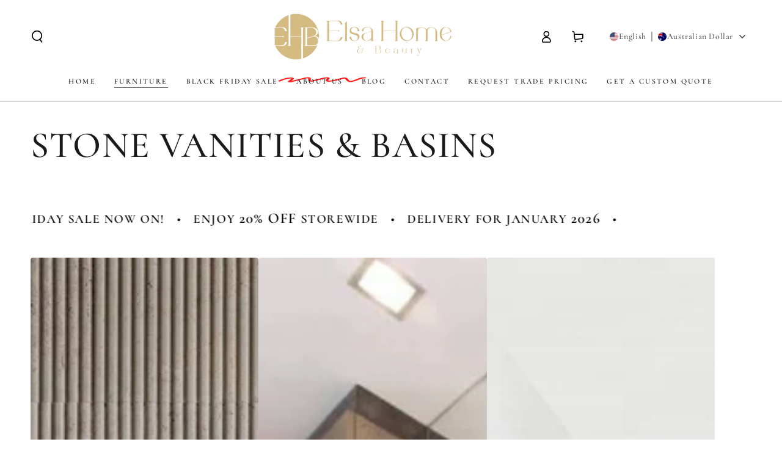

--- FILE ---
content_type: text/html; charset=utf-8
request_url: https://www.elsahomeandbeauty.com.au/collections/stone-vanities-and-basins
body_size: 48147
content:
<!doctype html>
<html class="no-js" lang="en">

  <head>
    <!-- Google Tag Manager -->

<script async crossorigin fetchpriority="high" src="/cdn/shopifycloud/importmap-polyfill/es-modules-shim.2.4.0.js"></script>
<script>(function(w,d,s,l,i){w[l]=w[l]||[];w[l].push({'gtm.start':

new Date().getTime(),event:'gtm.js'});var f=d.getElementsByTagName(s)[0],

j=d.createElement(s),dl=l!='dataLayer'?'&l='+l:'';j.async=true;j.src=

'https://www.googletagmanager.com/gtm.js?id='+i+dl;f.parentNode.insertBefore(j,f);

})(window,document,'script','dataLayer','GTM-NX9BGKLC');</script>

<!-- End Google Tag Manager -->

    <meta charset="utf-8">
  

 <!-- default to true --><!-- Contain template--><!-- setting name: pluginseo_pageTitleTruncateEnableForCollections-->
    <!-- setting value: true --><!-- pageTitleTemplate: Shop %% current_tags || join: ', ' || append_not_empty: ' ' %%%% collection.title || escape %% at %% shop.name %% -->
  <!-- pageTitleToParse": Luxury Stone Vanities &amp; Basins | Elsa Home and Beauty -->
  <!-- pageTitleTruncateApplicable: true -->

  <!-- pluginseo_pageTitleTemplateApplyToAll: true -->
  <!-- pageTitleTruncateApplicable: true --><!-- Custom page title: Yes --><title>Shop Stone Vanities &amp; Basins at Elsa Home And Beauty</title> <!-- default to true --><!-- Contain template--><!-- setting name: pluginseo_metaDescriptionTruncateEnableForCollections-->
    <!-- setting value: true --><!-- metaDescriptionTemplate: %% collection.all_tags || take: '3' || join: ', ' || prepend_not_empty: 'Shop ' || append_not_empty: ' and more ' %%%% collection.title || escape %% at %% shop.name %% %% collection.description || strip_html || strip_newlines || escape || strip %% -->
  <!-- metaDescriptionToParse": Elevate your bathroom to a realm of luxury with our exclusive collection of stone vanities and basins at Elsa Home and Beauty. Immerse yourself in the perfect fusion of functionality and style with our precisely crafted luxury stone vanities. Transform your bathroom décor to unparalleled sophistication. -->
  <!-- metaDescriptionTruncateApplicable: true -->

  <!-- pluginseo_metaDescriptionTemplateApplyToAll: true -->
  <!-- metaDescriptionTruncateApplicable: true --><!-- Yes --><script data-desc="seo-breadcrumb-list" type="application/ld+json">
{
  "@context": "http://schema.org",
  "@type": "BreadcrumbList",
  "itemListElement": [{
          "@type": "ListItem",
          "position": 1,
          "item": {
            "@id": "https://www.elsahomeandbeauty.com.au/collections/stone-vanities-and-basins",
            "name": "Stone Vanities & Basins"
          }
        }]
}
</script><script data-desc="seo-organization" type="application/ld+json">
  {
    "@context": "http://schema.org",
    "@type": "Organization",
    "@id": "https://www.elsahomeandbeauty.com.au#organization",
    "name": "Elsa Home And Beauty",
    "url": "https://www.elsahomeandbeauty.com.au","sameAs": []
  }
</script><script data-desc="seo-website" type="application/ld+json">
  {
    "@context": "http://schema.org",
    "@type": "WebSite",
    "name": "Elsa Home And Beauty",
    "url": "https://www.elsahomeandbeauty.com.au",
    "potentialAction": {
      "@type": "SearchAction",
      "target": "https://www.elsahomeandbeauty.com.au/search?q={search_term_string}",
      "query-input": "required name=search_term_string"
    }
  }
</script><meta name="pluginseo" content="Plug in SEO Plus" data-ptf="s-te_co" data-mdf="s-te_co-tr" />

    <meta http-equiv="X-UA-Compatible" content="IE=edge">
    <meta name="viewport" content="width=device-width,initial-scale=1">
    <meta name="theme-color" content="">
    <link rel="canonical" href="https://www.elsahomeandbeauty.com.au/collections/stone-vanities-and-basins">
    <link rel="preconnect" href="https://cdn.shopify.com" crossorigin><link rel="icon" type="image/png" href="//www.elsahomeandbeauty.com.au/cdn/shop/files/New_Project_2.jpg?crop=center&height=32&v=1670105706&width=32"><link rel="preconnect" href="https://fonts.shopifycdn.com" crossorigin>

<meta property="og:site_name" content="Elsa Home And Beauty">
<meta property="og:url" content="https://www.elsahomeandbeauty.com.au/collections/stone-vanities-and-basins"><meta property="og:image:width" content="2000">
  <meta property="og:image:height" content="2000"><meta name="twitter:card" content="summary_large_image">



    <script type="importmap">
      {
        "imports": {
          "mdl-scrollsnap": "//www.elsahomeandbeauty.com.au/cdn/shop/t/21/assets/scrollsnap.js?v=4033183300965718871754807828"
        }
      }
    </script>

    <script src="//www.elsahomeandbeauty.com.au/cdn/shop/t/21/assets/vendor-v4.js" defer="defer"></script>
    <script src="//www.elsahomeandbeauty.com.au/cdn/shop/t/21/assets/pubsub.js?v=59849049520181252881754807816" defer="defer"></script>
    <script src="//www.elsahomeandbeauty.com.au/cdn/shop/t/21/assets/global.js?v=167114337957906806221754807783" defer="defer"></script>
    <script src="//www.elsahomeandbeauty.com.au/cdn/shop/t/21/assets/modules-basis.js?v=29098396160435888641754807796" defer="defer"></script><script>window.performance && window.performance.mark && window.performance.mark('shopify.content_for_header.start');</script><meta name="google-site-verification" content="aU-hZSkM_2z6VtPLk_7UFr5WsQytJx9qfcIUBxKL-Nc">
<meta name="facebook-domain-verification" content="hbksujl7whbuinv46hx4xdnpri3hou">
<meta id="shopify-digital-wallet" name="shopify-digital-wallet" content="/68236738869/digital_wallets/dialog">
<meta name="shopify-checkout-api-token" content="ed4f08532e826a1ea515b3e285f7c2c0">
<link rel="alternate" type="application/atom+xml" title="Feed" href="/collections/stone-vanities-and-basins.atom" />
<link rel="alternate" hreflang="x-default" href="https://www.elsahomeandbeauty.com.au/collections/stone-vanities-and-basins">
<link rel="alternate" hreflang="fr" href="https://www.elsahomeandbeauty.com.au/fr/collections/stone-vanities-and-basins">
<link rel="alternate" hreflang="ja" href="https://www.elsahomeandbeauty.com.au/ja/collections/stone-vanities-and-basins">
<link rel="alternate" hreflang="de" href="https://www.elsahomeandbeauty.com.au/de/collections/stone-vanities-and-basins">
<link rel="alternate" hreflang="ar" href="https://www.elsahomeandbeauty.com.au/ar/collections/stone-vanities-and-basins">
<link rel="alternate" hreflang="sq" href="https://www.elsahomeandbeauty.com.au/sq/collections/stone-vanities-and-basins">
<link rel="alternate" hreflang="hr" href="https://www.elsahomeandbeauty.com.au/hr/collections/stone-vanities-and-basins">
<link rel="alternate" hreflang="cs" href="https://www.elsahomeandbeauty.com.au/cs/collections/stone-vanities-and-basins">
<link rel="alternate" hreflang="da" href="https://www.elsahomeandbeauty.com.au/da/collections/stone-vanities-and-basins">
<link rel="alternate" hreflang="fi" href="https://www.elsahomeandbeauty.com.au/fi/collections/stone-vanities-and-basins">
<link rel="alternate" hreflang="el" href="https://www.elsahomeandbeauty.com.au/el/collections/stone-vanities-and-basins">
<link rel="alternate" hreflang="hu" href="https://www.elsahomeandbeauty.com.au/hu/collections/stone-vanities-and-basins">
<link rel="alternate" hreflang="id" href="https://www.elsahomeandbeauty.com.au/id/collections/stone-vanities-and-basins">
<link rel="alternate" hreflang="it" href="https://www.elsahomeandbeauty.com.au/it/collections/stone-vanities-and-basins">
<link rel="alternate" hreflang="ko" href="https://www.elsahomeandbeauty.com.au/ko/collections/stone-vanities-and-basins">
<link rel="alternate" hreflang="pt" href="https://www.elsahomeandbeauty.com.au/pt/collections/stone-vanities-and-basins">
<link rel="alternate" hreflang="es" href="https://www.elsahomeandbeauty.com.au/es/collections/stone-vanities-and-basins">
<link rel="alternate" hreflang="sv" href="https://www.elsahomeandbeauty.com.au/sv/collections/stone-vanities-and-basins">
<link rel="alternate" type="application/json+oembed" href="https://www.elsahomeandbeauty.com.au/collections/stone-vanities-and-basins.oembed">
<script async="async" src="/checkouts/internal/preloads.js?locale=en-AU"></script>
<link rel="preconnect" href="https://shop.app" crossorigin="anonymous">
<script async="async" src="https://shop.app/checkouts/internal/preloads.js?locale=en-AU&shop_id=68236738869" crossorigin="anonymous"></script>
<script id="apple-pay-shop-capabilities" type="application/json">{"shopId":68236738869,"countryCode":"AU","currencyCode":"AUD","merchantCapabilities":["supports3DS"],"merchantId":"gid:\/\/shopify\/Shop\/68236738869","merchantName":"Elsa Home And Beauty","requiredBillingContactFields":["postalAddress","email"],"requiredShippingContactFields":["postalAddress","email"],"shippingType":"shipping","supportedNetworks":["visa","masterCard","amex","jcb"],"total":{"type":"pending","label":"Elsa Home And Beauty","amount":"1.00"},"shopifyPaymentsEnabled":true,"supportsSubscriptions":true}</script>
<script id="shopify-features" type="application/json">{"accessToken":"ed4f08532e826a1ea515b3e285f7c2c0","betas":["rich-media-storefront-analytics"],"domain":"www.elsahomeandbeauty.com.au","predictiveSearch":true,"shopId":68236738869,"locale":"en"}</script>
<script>var Shopify = Shopify || {};
Shopify.shop = "elsa-home-and-beauty.myshopify.com";
Shopify.locale = "en";
Shopify.currency = {"active":"AUD","rate":"1.0"};
Shopify.country = "AU";
Shopify.theme = {"name":"Updated copy of Theme 5\/6\/2025","id":179784483125,"schema_name":"Be Yours","schema_version":"8.3.1","theme_store_id":1399,"role":"main"};
Shopify.theme.handle = "null";
Shopify.theme.style = {"id":null,"handle":null};
Shopify.cdnHost = "www.elsahomeandbeauty.com.au/cdn";
Shopify.routes = Shopify.routes || {};
Shopify.routes.root = "/";</script>
<script type="module">!function(o){(o.Shopify=o.Shopify||{}).modules=!0}(window);</script>
<script>!function(o){function n(){var o=[];function n(){o.push(Array.prototype.slice.apply(arguments))}return n.q=o,n}var t=o.Shopify=o.Shopify||{};t.loadFeatures=n(),t.autoloadFeatures=n()}(window);</script>
<script>
  window.ShopifyPay = window.ShopifyPay || {};
  window.ShopifyPay.apiHost = "shop.app\/pay";
  window.ShopifyPay.redirectState = null;
</script>
<script id="shop-js-analytics" type="application/json">{"pageType":"collection"}</script>
<script defer="defer" async type="module" src="//www.elsahomeandbeauty.com.au/cdn/shopifycloud/shop-js/modules/v2/client.init-shop-cart-sync_D0dqhulL.en.esm.js"></script>
<script defer="defer" async type="module" src="//www.elsahomeandbeauty.com.au/cdn/shopifycloud/shop-js/modules/v2/chunk.common_CpVO7qML.esm.js"></script>
<script type="module">
  await import("//www.elsahomeandbeauty.com.au/cdn/shopifycloud/shop-js/modules/v2/client.init-shop-cart-sync_D0dqhulL.en.esm.js");
await import("//www.elsahomeandbeauty.com.au/cdn/shopifycloud/shop-js/modules/v2/chunk.common_CpVO7qML.esm.js");

  window.Shopify.SignInWithShop?.initShopCartSync?.({"fedCMEnabled":true,"windoidEnabled":true});

</script>
<script>
  window.Shopify = window.Shopify || {};
  if (!window.Shopify.featureAssets) window.Shopify.featureAssets = {};
  window.Shopify.featureAssets['shop-js'] = {"shop-cart-sync":["modules/v2/client.shop-cart-sync_D9bwt38V.en.esm.js","modules/v2/chunk.common_CpVO7qML.esm.js"],"init-fed-cm":["modules/v2/client.init-fed-cm_BJ8NPuHe.en.esm.js","modules/v2/chunk.common_CpVO7qML.esm.js"],"init-shop-email-lookup-coordinator":["modules/v2/client.init-shop-email-lookup-coordinator_pVrP2-kG.en.esm.js","modules/v2/chunk.common_CpVO7qML.esm.js"],"shop-cash-offers":["modules/v2/client.shop-cash-offers_CNh7FWN-.en.esm.js","modules/v2/chunk.common_CpVO7qML.esm.js","modules/v2/chunk.modal_DKF6x0Jh.esm.js"],"init-shop-cart-sync":["modules/v2/client.init-shop-cart-sync_D0dqhulL.en.esm.js","modules/v2/chunk.common_CpVO7qML.esm.js"],"init-windoid":["modules/v2/client.init-windoid_DaoAelzT.en.esm.js","modules/v2/chunk.common_CpVO7qML.esm.js"],"shop-toast-manager":["modules/v2/client.shop-toast-manager_1DND8Tac.en.esm.js","modules/v2/chunk.common_CpVO7qML.esm.js"],"pay-button":["modules/v2/client.pay-button_CFeQi1r6.en.esm.js","modules/v2/chunk.common_CpVO7qML.esm.js"],"shop-button":["modules/v2/client.shop-button_Ca94MDdQ.en.esm.js","modules/v2/chunk.common_CpVO7qML.esm.js"],"shop-login-button":["modules/v2/client.shop-login-button_DPYNfp1Z.en.esm.js","modules/v2/chunk.common_CpVO7qML.esm.js","modules/v2/chunk.modal_DKF6x0Jh.esm.js"],"avatar":["modules/v2/client.avatar_BTnouDA3.en.esm.js"],"shop-follow-button":["modules/v2/client.shop-follow-button_BMKh4nJE.en.esm.js","modules/v2/chunk.common_CpVO7qML.esm.js","modules/v2/chunk.modal_DKF6x0Jh.esm.js"],"init-customer-accounts-sign-up":["modules/v2/client.init-customer-accounts-sign-up_CJXi5kRN.en.esm.js","modules/v2/client.shop-login-button_DPYNfp1Z.en.esm.js","modules/v2/chunk.common_CpVO7qML.esm.js","modules/v2/chunk.modal_DKF6x0Jh.esm.js"],"init-shop-for-new-customer-accounts":["modules/v2/client.init-shop-for-new-customer-accounts_BoBxkgWu.en.esm.js","modules/v2/client.shop-login-button_DPYNfp1Z.en.esm.js","modules/v2/chunk.common_CpVO7qML.esm.js","modules/v2/chunk.modal_DKF6x0Jh.esm.js"],"init-customer-accounts":["modules/v2/client.init-customer-accounts_DCuDTzpR.en.esm.js","modules/v2/client.shop-login-button_DPYNfp1Z.en.esm.js","modules/v2/chunk.common_CpVO7qML.esm.js","modules/v2/chunk.modal_DKF6x0Jh.esm.js"],"checkout-modal":["modules/v2/client.checkout-modal_U_3e4VxF.en.esm.js","modules/v2/chunk.common_CpVO7qML.esm.js","modules/v2/chunk.modal_DKF6x0Jh.esm.js"],"lead-capture":["modules/v2/client.lead-capture_DEgn0Z8u.en.esm.js","modules/v2/chunk.common_CpVO7qML.esm.js","modules/v2/chunk.modal_DKF6x0Jh.esm.js"],"shop-login":["modules/v2/client.shop-login_CoM5QKZ_.en.esm.js","modules/v2/chunk.common_CpVO7qML.esm.js","modules/v2/chunk.modal_DKF6x0Jh.esm.js"],"payment-terms":["modules/v2/client.payment-terms_BmrqWn8r.en.esm.js","modules/v2/chunk.common_CpVO7qML.esm.js","modules/v2/chunk.modal_DKF6x0Jh.esm.js"]};
</script>
<script>(function() {
  var isLoaded = false;
  function asyncLoad() {
    if (isLoaded) return;
    isLoaded = true;
    var urls = ["","https:\/\/platform-api.sharethis.com\/js\/sharethis.js?shop=elsa-home-and-beauty.myshopify.com#property=6462187b2ee2aa0019762633\u0026product=inline-share-buttons\u0026source=inline-share-buttons-shopify\u0026ver=1704239605","","https:\/\/chimpstatic.com\/mcjs-connected\/js\/users\/cbd110d194ac098f7d6bab3d5\/4056f0e24ae5962738ecf70f9.js?shop=elsa-home-and-beauty.myshopify.com","https:\/\/googlereview.gropulse.com\/get_widget?shop=elsa-home-and-beauty.myshopify.com"];
    for (var i = 0; i < urls.length; i++) {
      var s = document.createElement('script');
      s.type = 'text/javascript';
      s.async = true;
      s.src = urls[i];
      var x = document.getElementsByTagName('script')[0];
      x.parentNode.insertBefore(s, x);
    }
  };
  if(window.attachEvent) {
    window.attachEvent('onload', asyncLoad);
  } else {
    window.addEventListener('load', asyncLoad, false);
  }
})();</script>
<script id="__st">var __st={"a":68236738869,"offset":39600,"reqid":"93ba1a72-7216-455c-b565-24fe18664e92-1763849085","pageurl":"www.elsahomeandbeauty.com.au\/collections\/stone-vanities-and-basins","u":"a485cd879d39","p":"collection","rtyp":"collection","rid":443271872821};</script>
<script>window.ShopifyPaypalV4VisibilityTracking = true;</script>
<script id="captcha-bootstrap">!function(){'use strict';const t='contact',e='account',n='new_comment',o=[[t,t],['blogs',n],['comments',n],[t,'customer']],c=[[e,'customer_login'],[e,'guest_login'],[e,'recover_customer_password'],[e,'create_customer']],r=t=>t.map((([t,e])=>`form[action*='/${t}']:not([data-nocaptcha='true']) input[name='form_type'][value='${e}']`)).join(','),a=t=>()=>t?[...document.querySelectorAll(t)].map((t=>t.form)):[];function s(){const t=[...o],e=r(t);return a(e)}const i='password',u='form_key',d=['recaptcha-v3-token','g-recaptcha-response','h-captcha-response',i],f=()=>{try{return window.sessionStorage}catch{return}},m='__shopify_v',_=t=>t.elements[u];function p(t,e,n=!1){try{const o=window.sessionStorage,c=JSON.parse(o.getItem(e)),{data:r}=function(t){const{data:e,action:n}=t;return t[m]||n?{data:e,action:n}:{data:t,action:n}}(c);for(const[e,n]of Object.entries(r))t.elements[e]&&(t.elements[e].value=n);n&&o.removeItem(e)}catch(o){console.error('form repopulation failed',{error:o})}}const l='form_type',E='cptcha';function T(t){t.dataset[E]=!0}const w=window,h=w.document,L='Shopify',v='ce_forms',y='captcha';let A=!1;((t,e)=>{const n=(g='f06e6c50-85a8-45c8-87d0-21a2b65856fe',I='https://cdn.shopify.com/shopifycloud/storefront-forms-hcaptcha/ce_storefront_forms_captcha_hcaptcha.v1.5.2.iife.js',D={infoText:'Protected by hCaptcha',privacyText:'Privacy',termsText:'Terms'},(t,e,n)=>{const o=w[L][v],c=o.bindForm;if(c)return c(t,g,e,D).then(n);var r;o.q.push([[t,g,e,D],n]),r=I,A||(h.body.append(Object.assign(h.createElement('script'),{id:'captcha-provider',async:!0,src:r})),A=!0)});var g,I,D;w[L]=w[L]||{},w[L][v]=w[L][v]||{},w[L][v].q=[],w[L][y]=w[L][y]||{},w[L][y].protect=function(t,e){n(t,void 0,e),T(t)},Object.freeze(w[L][y]),function(t,e,n,w,h,L){const[v,y,A,g]=function(t,e,n){const i=e?o:[],u=t?c:[],d=[...i,...u],f=r(d),m=r(i),_=r(d.filter((([t,e])=>n.includes(e))));return[a(f),a(m),a(_),s()]}(w,h,L),I=t=>{const e=t.target;return e instanceof HTMLFormElement?e:e&&e.form},D=t=>v().includes(t);t.addEventListener('submit',(t=>{const e=I(t);if(!e)return;const n=D(e)&&!e.dataset.hcaptchaBound&&!e.dataset.recaptchaBound,o=_(e),c=g().includes(e)&&(!o||!o.value);(n||c)&&t.preventDefault(),c&&!n&&(function(t){try{if(!f())return;!function(t){const e=f();if(!e)return;const n=_(t);if(!n)return;const o=n.value;o&&e.removeItem(o)}(t);const e=Array.from(Array(32),(()=>Math.random().toString(36)[2])).join('');!function(t,e){_(t)||t.append(Object.assign(document.createElement('input'),{type:'hidden',name:u})),t.elements[u].value=e}(t,e),function(t,e){const n=f();if(!n)return;const o=[...t.querySelectorAll(`input[type='${i}']`)].map((({name:t})=>t)),c=[...d,...o],r={};for(const[a,s]of new FormData(t).entries())c.includes(a)||(r[a]=s);n.setItem(e,JSON.stringify({[m]:1,action:t.action,data:r}))}(t,e)}catch(e){console.error('failed to persist form',e)}}(e),e.submit())}));const S=(t,e)=>{t&&!t.dataset[E]&&(n(t,e.some((e=>e===t))),T(t))};for(const o of['focusin','change'])t.addEventListener(o,(t=>{const e=I(t);D(e)&&S(e,y())}));const B=e.get('form_key'),M=e.get(l),P=B&&M;t.addEventListener('DOMContentLoaded',(()=>{const t=y();if(P)for(const e of t)e.elements[l].value===M&&p(e,B);[...new Set([...A(),...v().filter((t=>'true'===t.dataset.shopifyCaptcha))])].forEach((e=>S(e,t)))}))}(h,new URLSearchParams(w.location.search),n,t,e,['guest_login'])})(!0,!0)}();</script>
<script integrity="sha256-52AcMU7V7pcBOXWImdc/TAGTFKeNjmkeM1Pvks/DTgc=" data-source-attribution="shopify.loadfeatures" defer="defer" src="//www.elsahomeandbeauty.com.au/cdn/shopifycloud/storefront/assets/storefront/load_feature-81c60534.js" crossorigin="anonymous"></script>
<script crossorigin="anonymous" defer="defer" src="//www.elsahomeandbeauty.com.au/cdn/shopifycloud/storefront/assets/shopify_pay/storefront-65b4c6d7.js?v=20250812"></script>
<script data-source-attribution="shopify.dynamic_checkout.dynamic.init">var Shopify=Shopify||{};Shopify.PaymentButton=Shopify.PaymentButton||{isStorefrontPortableWallets:!0,init:function(){window.Shopify.PaymentButton.init=function(){};var t=document.createElement("script");t.src="https://www.elsahomeandbeauty.com.au/cdn/shopifycloud/portable-wallets/latest/portable-wallets.en.js",t.type="module",document.head.appendChild(t)}};
</script>
<script data-source-attribution="shopify.dynamic_checkout.buyer_consent">
  function portableWalletsHideBuyerConsent(e){var t=document.getElementById("shopify-buyer-consent"),n=document.getElementById("shopify-subscription-policy-button");t&&n&&(t.classList.add("hidden"),t.setAttribute("aria-hidden","true"),n.removeEventListener("click",e))}function portableWalletsShowBuyerConsent(e){var t=document.getElementById("shopify-buyer-consent"),n=document.getElementById("shopify-subscription-policy-button");t&&n&&(t.classList.remove("hidden"),t.removeAttribute("aria-hidden"),n.addEventListener("click",e))}window.Shopify?.PaymentButton&&(window.Shopify.PaymentButton.hideBuyerConsent=portableWalletsHideBuyerConsent,window.Shopify.PaymentButton.showBuyerConsent=portableWalletsShowBuyerConsent);
</script>
<script data-source-attribution="shopify.dynamic_checkout.cart.bootstrap">document.addEventListener("DOMContentLoaded",(function(){function t(){return document.querySelector("shopify-accelerated-checkout-cart, shopify-accelerated-checkout")}if(t())Shopify.PaymentButton.init();else{new MutationObserver((function(e,n){t()&&(Shopify.PaymentButton.init(),n.disconnect())})).observe(document.body,{childList:!0,subtree:!0})}}));
</script>
<link id="shopify-accelerated-checkout-styles" rel="stylesheet" media="screen" href="https://www.elsahomeandbeauty.com.au/cdn/shopifycloud/portable-wallets/latest/accelerated-checkout-backwards-compat.css" crossorigin="anonymous">
<style id="shopify-accelerated-checkout-cart">
        #shopify-buyer-consent {
  margin-top: 1em;
  display: inline-block;
  width: 100%;
}

#shopify-buyer-consent.hidden {
  display: none;
}

#shopify-subscription-policy-button {
  background: none;
  border: none;
  padding: 0;
  text-decoration: underline;
  font-size: inherit;
  cursor: pointer;
}

#shopify-subscription-policy-button::before {
  box-shadow: none;
}

      </style>
<script id="sections-script" data-sections="header" defer="defer" src="//www.elsahomeandbeauty.com.au/cdn/shop/t/21/compiled_assets/scripts.js?5056"></script>
<script>window.performance && window.performance.mark && window.performance.mark('shopify.content_for_header.end');</script><style data-shopify>@font-face {
  font-family: Cormorant;
  font-weight: 500;
  font-style: normal;
  font-display: swap;
  src: url("//www.elsahomeandbeauty.com.au/cdn/fonts/cormorant/cormorant_n5.897f6a30ce53863d490505c0132c13f3a2107ba7.woff2") format("woff2"),
       url("//www.elsahomeandbeauty.com.au/cdn/fonts/cormorant/cormorant_n5.2886c5c58d0eba0663ec9f724d5eb310c99287bf.woff") format("woff");
}

  @font-face {
  font-family: Cormorant;
  font-weight: 600;
  font-style: normal;
  font-display: swap;
  src: url("//www.elsahomeandbeauty.com.au/cdn/fonts/cormorant/cormorant_n6.3930e9d27a43e1a6bc5a2b0efe8fe595cfa3bda5.woff2") format("woff2"),
       url("//www.elsahomeandbeauty.com.au/cdn/fonts/cormorant/cormorant_n6.f8314ab02a47b4a38ed5c78b31e8d1963c1cbe87.woff") format("woff");
}

  @font-face {
  font-family: Cormorant;
  font-weight: 500;
  font-style: italic;
  font-display: swap;
  src: url("//www.elsahomeandbeauty.com.au/cdn/fonts/cormorant/cormorant_i5.5f44803b5f0edb410d154f596e709a324a72bde3.woff2") format("woff2"),
       url("//www.elsahomeandbeauty.com.au/cdn/fonts/cormorant/cormorant_i5.a529d8c487f1e4d284473cc4a5502e52c8de247f.woff") format("woff");
}

  @font-face {
  font-family: Cormorant;
  font-weight: 600;
  font-style: italic;
  font-display: swap;
  src: url("//www.elsahomeandbeauty.com.au/cdn/fonts/cormorant/cormorant_i6.d9cec4523bc4837b1c96b94ecf1a29351fbd8199.woff2") format("woff2"),
       url("//www.elsahomeandbeauty.com.au/cdn/fonts/cormorant/cormorant_i6.d18564a4f17d4e508a5eefe333645fbb7817d176.woff") format("woff");
}

  @font-face {
  font-family: Cormorant;
  font-weight: 500;
  font-style: normal;
  font-display: swap;
  src: url("//www.elsahomeandbeauty.com.au/cdn/fonts/cormorant/cormorant_n5.897f6a30ce53863d490505c0132c13f3a2107ba7.woff2") format("woff2"),
       url("//www.elsahomeandbeauty.com.au/cdn/fonts/cormorant/cormorant_n5.2886c5c58d0eba0663ec9f724d5eb310c99287bf.woff") format("woff");
}

  @font-face {
  font-family: Cormorant;
  font-weight: 600;
  font-style: normal;
  font-display: swap;
  src: url("//www.elsahomeandbeauty.com.au/cdn/fonts/cormorant/cormorant_n6.3930e9d27a43e1a6bc5a2b0efe8fe595cfa3bda5.woff2") format("woff2"),
       url("//www.elsahomeandbeauty.com.au/cdn/fonts/cormorant/cormorant_n6.f8314ab02a47b4a38ed5c78b31e8d1963c1cbe87.woff") format("woff");
}


  :root {
    --font-body-family: Cormorant, serif;
    --font-body-style: normal;
    --font-body-weight: 500;

    --font-heading-family: Cormorant, serif;
    --font-heading-style: normal;
    --font-heading-weight: 500;

    --font-body-scale: 1.0;
    --font-heading-scale: 1.0;

    --font-navigation-family: var(--font-heading-family);
    --font-navigation-size: 12px;
    --font-navigation-weight: var(--font-heading-weight);
    --font-button-family: var(--font-body-family);
    --font-button-size: 18px;
    --font-button-baseline: 0.2rem;
    --font-price-family: var(--font-heading-family);
    --font-price-scale: var(--font-heading-scale);

    --color-base-text: 0, 0, 0;
    --color-base-background: 255, 255, 255;
    --color-base-solid-button-labels: 0, 0, 0;
    --color-base-outline-button-labels: 26, 27, 24;
    --color-base-accent: 211, 186, 128;
    --color-base-heading: 26, 27, 24;
    --color-base-border: 210, 213, 217;
    --color-placeholder: 243, 243, 243;
    --color-overlay: 33, 35, 38;
    --color-keyboard-focus: 135, 173, 245;
    --color-shadow: 168, 232, 226;
    --shadow-opacity: 1;

    --color-background-dark: 235, 235, 235;
    --color-price: #1a1b18;
    --color-sale-price: #d72c0d;
    --color-sale-badge-background: #d72c0d;
    --color-reviews: #ffb503;
    --color-critical: #d72c0d;
    --color-success: #008060;
    --color-highlight: 255, 0, 0;

    --payment-terms-background-color: #ffffff;
    --page-width: 160rem;
    --page-width-margin: 0rem;

    --card-color-scheme: var(--color-placeholder);
    --card-text-alignment: center;
    --card-flex-alignment: center;
    --card-image-padding: 0px;
    --card-border-width: 0px;
    --card-radius: 4px;
    --card-shadow-horizontal-offset: 0px;
    --card-shadow-vertical-offset: 0px;
    
    --button-radius: 16px;
    --button-border-width: 2px;
    --button-shadow-horizontal-offset: 0px;
    --button-shadow-vertical-offset: 0px;

    --spacing-sections-desktop: 0px;
    --spacing-sections-mobile: 0px;

    --gradient-free-ship-progress: linear-gradient(325deg,#F9423A 0,#F1E04D 100%);
    --gradient-free-ship-complete: linear-gradient(325deg, #049cff 0, #35ee7a 100%);

    --plabel-price-tag-color: #000000;
    --plabel-price-tag-background: #d1d5db;
    --plabel-price-tag-height: 2.5rem;

    --swatch-outline-color: #f4f6f8;
  }

  *,
  *::before,
  *::after {
    box-sizing: inherit;
  }

  html {
    box-sizing: border-box;
    font-size: calc(var(--font-body-scale) * 62.5%);
    height: 100%;
  }

  body {
    min-height: 100%;
    margin: 0;
    font-size: 1.5rem;
    letter-spacing: 0.06rem;
    line-height: calc(1 + 0.8 / var(--font-body-scale));
    font-family: var(--font-body-family);
    font-style: var(--font-body-style);
    font-weight: var(--font-body-weight);
  }

  @media screen and (min-width: 750px) {
    body {
      font-size: 1.6rem;
    }
  }</style><link href="//www.elsahomeandbeauty.com.au/cdn/shop/t/21/assets/base.css?v=65579744442820127851754807676" rel="stylesheet" type="text/css" media="all" /><link rel="stylesheet" href="//www.elsahomeandbeauty.com.au/cdn/shop/t/21/assets/apps.css?v=105913802466328308971754807674" media="print" fetchpriority="low" onload="this.media='all'"><link rel="preload" as="font" href="//www.elsahomeandbeauty.com.au/cdn/fonts/cormorant/cormorant_n5.897f6a30ce53863d490505c0132c13f3a2107ba7.woff2" type="font/woff2" crossorigin><link rel="preload" as="font" href="//www.elsahomeandbeauty.com.au/cdn/fonts/cormorant/cormorant_n5.897f6a30ce53863d490505c0132c13f3a2107ba7.woff2" type="font/woff2" crossorigin><link rel="stylesheet" href="//www.elsahomeandbeauty.com.au/cdn/shop/t/21/assets/component-predictive-search.css?v=121250013112135818751754807732" media="print" onload="this.media='all'"><link rel="stylesheet" href="//www.elsahomeandbeauty.com.au/cdn/shop/t/21/assets/component-quick-view.css?v=177846962268428557801754807743" media="print" onload="this.media='all'"><link rel="stylesheet" href="//www.elsahomeandbeauty.com.au/cdn/shop/t/21/assets/component-color-swatches.css?v=126596282067978079211754807700" media="print" onload="this.media='all'"><script>
  document.documentElement.classList.replace('no-js', 'js');

  window.theme = window.theme || {};

  theme.routes = {
    root_url: '/',
    cart_url: '/cart',
    cart_add_url: '/cart/add',
    cart_change_url: '/cart/change',
    cart_update_url: '/cart/update',
    search_url: '/search',
    predictive_search_url: '/search/suggest'
  };

  theme.cartStrings = {
    error: `There was an error while updating your cart. Please try again.`,
    quantityError: `You can only add [quantity] of this item to your cart.`
  };

  theme.variantStrings = {
    addToCart: `Add to cart`,
    soldOut: `Sold out`,
    unavailable: `Unavailable`,
    preOrder: `Pre-order`
  };

  theme.accessibilityStrings = {
    imageAvailable: `Image [index] is now available in gallery view`,
    shareSuccess: `Link copied to clipboard!`,
    fillInAllLineItemPropertyRequiredFields: `Please fill in all required fields`
  }

  theme.dateStrings = {
    d: `D`,
    day: `Day`,
    days: `Days`,
    hour: `Hour`,
    hours: `Hours`,
    minute: `Min`,
    minutes: `Mins`,
    second: `Sec`,
    seconds: `Secs`
  };theme.shopSettings = {
    moneyFormat: "\u003cspan class=trans-money\u003e${{amount}}\u003c\/span\u003e",
    isoCode: "AUD",
    cartDrawer: true,
    currencyCode: true,
    giftwrapRate: 'product'
  };

  theme.settings = {
    themeName: 'Be Yours',
    themeVersion: '8.3.1',
    agencyId: ''
  };

  /*! (c) Andrea Giammarchi @webreflection ISC */
  !function(){"use strict";var e=function(e,t){var n=function(e){for(var t=0,n=e.length;t<n;t++)r(e[t])},r=function(e){var t=e.target,n=e.attributeName,r=e.oldValue;t.attributeChangedCallback(n,r,t.getAttribute(n))};return function(o,a){var l=o.constructor.observedAttributes;return l&&e(a).then((function(){new t(n).observe(o,{attributes:!0,attributeOldValue:!0,attributeFilter:l});for(var e=0,a=l.length;e<a;e++)o.hasAttribute(l[e])&&r({target:o,attributeName:l[e],oldValue:null})})),o}};function t(e,t){(null==t||t>e.length)&&(t=e.length);for(var n=0,r=new Array(t);n<t;n++)r[n]=e[n];return r}function n(e,n){var r="undefined"!=typeof Symbol&&e[Symbol.iterator]||e["@@iterator"];if(!r){if(Array.isArray(e)||(r=function(e,n){if(e){if("string"==typeof e)return t(e,n);var r=Object.prototype.toString.call(e).slice(8,-1);return"Object"===r&&e.constructor&&(r=e.constructor.name),"Map"===r||"Set"===r?Array.from(e):"Arguments"===r||/^(?:Ui|I)nt(?:8|16|32)(?:Clamped)?Array$/.test(r)?t(e,n):void 0}}(e))||n&&e&&"number"==typeof e.length){r&&(e=r);var o=0,a=function(){};return{s:a,n:function(){return o>=e.length?{done:!0}:{done:!1,value:e[o++]}},e:function(e){throw e},f:a}}throw new TypeError("Invalid attempt to iterate non-iterable instance.\nIn order to be iterable, non-array objects must have a [Symbol.iterator]() method.")}var l,i=!0,u=!1;return{s:function(){r=r.call(e)},n:function(){var e=r.next();return i=e.done,e},e:function(e){u=!0,l=e},f:function(){try{i||null==r.return||r.return()}finally{if(u)throw l}}}}
  /*! (c) Andrea Giammarchi - ISC */var r=!0,o=!1,a="querySelectorAll",l="querySelectorAll",i=self,u=i.document,c=i.Element,s=i.MutationObserver,f=i.Set,d=i.WeakMap,h=function(e){return l in e},v=[].filter,g=function(e){var t=new d,i=function(n,r){var o;if(r)for(var a,l=function(e){return e.matches||e.webkitMatchesSelector||e.msMatchesSelector}(n),i=0,u=p.length;i<u;i++)l.call(n,a=p[i])&&(t.has(n)||t.set(n,new f),(o=t.get(n)).has(a)||(o.add(a),e.handle(n,r,a)));else t.has(n)&&(o=t.get(n),t.delete(n),o.forEach((function(t){e.handle(n,r,t)})))},g=function(e){for(var t=!(arguments.length>1&&void 0!==arguments[1])||arguments[1],n=0,r=e.length;n<r;n++)i(e[n],t)},p=e.query,y=e.root||u,m=function(e){var t=arguments.length>1&&void 0!==arguments[1]?arguments[1]:document,l=arguments.length>2&&void 0!==arguments[2]?arguments[2]:MutationObserver,i=arguments.length>3&&void 0!==arguments[3]?arguments[3]:["*"],u=function t(o,l,i,u,c,s){var f,d=n(o);try{for(d.s();!(f=d.n()).done;){var h=f.value;(s||a in h)&&(c?i.has(h)||(i.add(h),u.delete(h),e(h,c)):u.has(h)||(u.add(h),i.delete(h),e(h,c)),s||t(h[a](l),l,i,u,c,r))}}catch(e){d.e(e)}finally{d.f()}},c=new l((function(e){if(i.length){var t,a=i.join(","),l=new Set,c=new Set,s=n(e);try{for(s.s();!(t=s.n()).done;){var f=t.value,d=f.addedNodes,h=f.removedNodes;u(h,a,l,c,o,o),u(d,a,l,c,r,o)}}catch(e){s.e(e)}finally{s.f()}}})),s=c.observe;return(c.observe=function(e){return s.call(c,e,{subtree:r,childList:r})})(t),c}(i,y,s,p),b=c.prototype.attachShadow;return b&&(c.prototype.attachShadow=function(e){var t=b.call(this,e);return m.observe(t),t}),p.length&&g(y[l](p)),{drop:function(e){for(var n=0,r=e.length;n<r;n++)t.delete(e[n])},flush:function(){for(var e=m.takeRecords(),t=0,n=e.length;t<n;t++)g(v.call(e[t].removedNodes,h),!1),g(v.call(e[t].addedNodes,h),!0)},observer:m,parse:g}},p=self,y=p.document,m=p.Map,b=p.MutationObserver,w=p.Object,E=p.Set,S=p.WeakMap,A=p.Element,M=p.HTMLElement,O=p.Node,N=p.Error,C=p.TypeError,T=p.Reflect,q=w.defineProperty,I=w.keys,D=w.getOwnPropertyNames,L=w.setPrototypeOf,P=!self.customElements,k=function(e){for(var t=I(e),n=[],r=t.length,o=0;o<r;o++)n[o]=e[t[o]],delete e[t[o]];return function(){for(var o=0;o<r;o++)e[t[o]]=n[o]}};if(P){var x=function(){var e=this.constructor;if(!$.has(e))throw new C("Illegal constructor");var t=$.get(e);if(W)return z(W,t);var n=H.call(y,t);return z(L(n,e.prototype),t)},H=y.createElement,$=new m,_=new m,j=new m,R=new m,V=[],U=g({query:V,handle:function(e,t,n){var r=j.get(n);if(t&&!r.isPrototypeOf(e)){var o=k(e);W=L(e,r);try{new r.constructor}finally{W=null,o()}}var a="".concat(t?"":"dis","connectedCallback");a in r&&e[a]()}}).parse,W=null,F=function(e){if(!_.has(e)){var t,n=new Promise((function(e){t=e}));_.set(e,{$:n,_:t})}return _.get(e).$},z=e(F,b);q(self,"customElements",{configurable:!0,value:{define:function(e,t){if(R.has(e))throw new N('the name "'.concat(e,'" has already been used with this registry'));$.set(t,e),j.set(e,t.prototype),R.set(e,t),V.push(e),F(e).then((function(){U(y.querySelectorAll(e))})),_.get(e)._(t)},get:function(e){return R.get(e)},whenDefined:F}}),q(x.prototype=M.prototype,"constructor",{value:x}),q(self,"HTMLElement",{configurable:!0,value:x}),q(y,"createElement",{configurable:!0,value:function(e,t){var n=t&&t.is,r=n?R.get(n):R.get(e);return r?new r:H.call(y,e)}}),"isConnected"in O.prototype||q(O.prototype,"isConnected",{configurable:!0,get:function(){return!(this.ownerDocument.compareDocumentPosition(this)&this.DOCUMENT_POSITION_DISCONNECTED)}})}else if(P=!self.customElements.get("extends-li"))try{var B=function e(){return self.Reflect.construct(HTMLLIElement,[],e)};B.prototype=HTMLLIElement.prototype;var G="extends-li";self.customElements.define("extends-li",B,{extends:"li"}),P=y.createElement("li",{is:G}).outerHTML.indexOf(G)<0;var J=self.customElements,K=J.get,Q=J.whenDefined;q(self.customElements,"whenDefined",{configurable:!0,value:function(e){var t=this;return Q.call(this,e).then((function(n){return n||K.call(t,e)}))}})}catch(e){}if(P){var X=function(e){var t=ae.get(e);ve(t.querySelectorAll(this),e.isConnected)},Y=self.customElements,Z=y.createElement,ee=Y.define,te=Y.get,ne=Y.upgrade,re=T||{construct:function(e){return e.call(this)}},oe=re.construct,ae=new S,le=new E,ie=new m,ue=new m,ce=new m,se=new m,fe=[],de=[],he=function(e){return se.get(e)||te.call(Y,e)},ve=g({query:de,handle:function(e,t,n){var r=ce.get(n);if(t&&!r.isPrototypeOf(e)){var o=k(e);be=L(e,r);try{new r.constructor}finally{be=null,o()}}var a="".concat(t?"":"dis","connectedCallback");a in r&&e[a]()}}).parse,ge=g({query:fe,handle:function(e,t){ae.has(e)&&(t?le.add(e):le.delete(e),de.length&&X.call(de,e))}}).parse,pe=A.prototype.attachShadow;pe&&(A.prototype.attachShadow=function(e){var t=pe.call(this,e);return ae.set(this,t),t});var ye=function(e){if(!ue.has(e)){var t,n=new Promise((function(e){t=e}));ue.set(e,{$:n,_:t})}return ue.get(e).$},me=e(ye,b),be=null;D(self).filter((function(e){return/^HTML.*Element$/.test(e)})).forEach((function(e){var t=self[e];function n(){var e=this.constructor;if(!ie.has(e))throw new C("Illegal constructor");var n=ie.get(e),r=n.is,o=n.tag;if(r){if(be)return me(be,r);var a=Z.call(y,o);return a.setAttribute("is",r),me(L(a,e.prototype),r)}return oe.call(this,t,[],e)}q(n.prototype=t.prototype,"constructor",{value:n}),q(self,e,{value:n})})),q(y,"createElement",{configurable:!0,value:function(e,t){var n=t&&t.is;if(n){var r=se.get(n);if(r&&ie.get(r).tag===e)return new r}var o=Z.call(y,e);return n&&o.setAttribute("is",n),o}}),q(Y,"get",{configurable:!0,value:he}),q(Y,"whenDefined",{configurable:!0,value:ye}),q(Y,"upgrade",{configurable:!0,value:function(e){var t=e.getAttribute("is");if(t){var n=se.get(t);if(n)return void me(L(e,n.prototype),t)}ne.call(Y,e)}}),q(Y,"define",{configurable:!0,value:function(e,t,n){if(he(e))throw new N("'".concat(e,"' has already been defined as a custom element"));var r,o=n&&n.extends;ie.set(t,o?{is:e,tag:o}:{is:"",tag:e}),o?(r="".concat(o,'[is="').concat(e,'"]'),ce.set(r,t.prototype),se.set(e,t),de.push(r)):(ee.apply(Y,arguments),fe.push(r=e)),ye(e).then((function(){o?(ve(y.querySelectorAll(r)),le.forEach(X,[r])):ge(y.querySelectorAll(r))})),ue.get(e)._(t)}})}}();
</script>
<!-- BEGIN app block: shopify://apps/transtore/blocks/switcher_embed_block/afeffe82-e563-4f78-90f4-f1e3d96286c3 --><script>
    (function(){
        function logChangesTS(mutations, observer) {
            let evaluateTS = document.evaluate('//*[text()[contains(.,"trans-money")]]',document,null,XPathResult.ORDERED_NODE_SNAPSHOT_TYPE,null);
            for (let iTS = 0; iTS < evaluateTS.snapshotLength; iTS++) {
                let elTS = evaluateTS.snapshotItem(iTS);
                let innerHtmlTS = elTS?.innerHTML ? elTS.innerHTML : "";
                if(innerHtmlTS && !["SCRIPT", "LINK", "STYLE", "NOSCRIPT"].includes(elTS.nodeName)){
                    elTS.innerHTML = innerHtmlTS.replaceAll("&lt;", "<").replaceAll("&gt;", ">");
                }
            }
        }
        const observerTS = new MutationObserver(logChangesTS);
        observerTS.observe(document.documentElement, { subtree : true, childList: true });
    })();

    window._transtoreStore = {
        ...(window._transtoreStore || {}),
        pageType: "collection",
        cartType: '',
        currenciesEnabled: [],
        currency: {
            code: 'AUD',
            symbol: '$',
            name: 'Australian Dollar',
            active: 'AUD',
            rate: ''
        },
        product: {
            id: '',
        },
        moneyWithCurrencyFormat: "<span class=trans-money>${{amount}} AUD</span>",
        moneyFormat: "<span class=trans-money>${{amount}}</span>",
        currencyCodeEnabled: 'true',
        shop: "www.elsahomeandbeauty.com.au",
        locale: "en",
        country: "AU",
        designMode: false,
        theme: {},
        cdnHost: "",
        routes: { "root": "/" },
        market: {
            id: "39500742965",
            handle: "au"
        }
    };
    
        _transtoreStore.currenciesEnabled.push("AED");
    
        _transtoreStore.currenciesEnabled.push("ALL");
    
        _transtoreStore.currenciesEnabled.push("ANG");
    
        _transtoreStore.currenciesEnabled.push("AUD");
    
        _transtoreStore.currenciesEnabled.push("BBD");
    
        _transtoreStore.currenciesEnabled.push("BSD");
    
        _transtoreStore.currenciesEnabled.push("CAD");
    
        _transtoreStore.currenciesEnabled.push("CHF");
    
        _transtoreStore.currenciesEnabled.push("CRC");
    
        _transtoreStore.currenciesEnabled.push("CZK");
    
        _transtoreStore.currenciesEnabled.push("DKK");
    
        _transtoreStore.currenciesEnabled.push("DOP");
    
        _transtoreStore.currenciesEnabled.push("EUR");
    
        _transtoreStore.currenciesEnabled.push("FJD");
    
        _transtoreStore.currenciesEnabled.push("GBP");
    
        _transtoreStore.currenciesEnabled.push("HKD");
    
        _transtoreStore.currenciesEnabled.push("HUF");
    
        _transtoreStore.currenciesEnabled.push("ILS");
    
        _transtoreStore.currenciesEnabled.push("ISK");
    
        _transtoreStore.currenciesEnabled.push("JPY");
    
        _transtoreStore.currenciesEnabled.push("KRW");
    
        _transtoreStore.currenciesEnabled.push("KYD");
    
        _transtoreStore.currenciesEnabled.push("MOP");
    
        _transtoreStore.currenciesEnabled.push("MVR");
    
        _transtoreStore.currenciesEnabled.push("NZD");
    
        _transtoreStore.currenciesEnabled.push("PGK");
    
        _transtoreStore.currenciesEnabled.push("PLN");
    
        _transtoreStore.currenciesEnabled.push("QAR");
    
        _transtoreStore.currenciesEnabled.push("RON");
    
        _transtoreStore.currenciesEnabled.push("RSD");
    
        _transtoreStore.currenciesEnabled.push("SAR");
    
        _transtoreStore.currenciesEnabled.push("SEK");
    
        _transtoreStore.currenciesEnabled.push("SGD");
    
        _transtoreStore.currenciesEnabled.push("UAH");
    
        _transtoreStore.currenciesEnabled.push("USD");
    
        _transtoreStore.currenciesEnabled.push("XCD");
    
        _transtoreStore.currenciesEnabled.push("XPF");
    
</script>


<!-- END app block --><!-- BEGIN app block: shopify://apps/tinyseo/blocks/breadcrumbs-json-ld-embed/0605268f-f7c4-4e95-b560-e43df7d59ae4 --><script type="application/ld+json" id="tinyimg-breadcrumbs-json-ld">
      {
        "@context": "https://schema.org",
        "@type": "BreadcrumbList",
        "itemListElement": [
          {
            "@type": "ListItem",
            "position": 1,
            "item": {
              "@id": "https://www.elsahomeandbeauty.com.au",
          "name": "Home"
        }
      }
      
      ,{
        "@type": "ListItem",
        "position": 2,
        "item": {
          "@id": "https://www.elsahomeandbeauty.com.au/collections/stone-vanities-and-basins",
          "name": "Stone Vanities &amp; Basins"
        }
      }
      
      ]
    }
  </script>
<!-- END app block --><!-- BEGIN app block: shopify://apps/klaviyo-email-marketing-sms/blocks/klaviyo-onsite-embed/2632fe16-c075-4321-a88b-50b567f42507 -->












  <script async src="https://static.klaviyo.com/onsite/js/SKsUTc/klaviyo.js?company_id=SKsUTc"></script>
  <script>!function(){if(!window.klaviyo){window._klOnsite=window._klOnsite||[];try{window.klaviyo=new Proxy({},{get:function(n,i){return"push"===i?function(){var n;(n=window._klOnsite).push.apply(n,arguments)}:function(){for(var n=arguments.length,o=new Array(n),w=0;w<n;w++)o[w]=arguments[w];var t="function"==typeof o[o.length-1]?o.pop():void 0,e=new Promise((function(n){window._klOnsite.push([i].concat(o,[function(i){t&&t(i),n(i)}]))}));return e}}})}catch(n){window.klaviyo=window.klaviyo||[],window.klaviyo.push=function(){var n;(n=window._klOnsite).push.apply(n,arguments)}}}}();</script>

  




  <script>
    window.klaviyoReviewsProductDesignMode = false
  </script>







<!-- END app block --><!-- BEGIN app block: shopify://apps/tinyseo/blocks/collection-json-ld-embed/0605268f-f7c4-4e95-b560-e43df7d59ae4 --><script type="application/ld+json" id="tinyimg-collection-json-ld">
{
  "@context" : "http://schema.org",
  "@type": "CollectionPage",
  "@id": "https://www.elsahomeandbeauty.com.au/collections/stone-vanities-and-basins",
  "name": "Stone Vanities &amp; Basins",
  "url": "https://www.elsahomeandbeauty.com.au/collections/stone-vanities-and-basins",
  
  "description": "  Welcome to our exquisite collection of marble bathroom vanities. Our range features a stunning selection of single sink and double sink vanities made from high-quality marble, including Carrara, Calacatta Viola, Nero Marquina, Limestone and Verde Alpi. For an even more comprehensive marble experience, explore our companion Marble Bathtub collection. Each vanity is meticulously crafted to combine elegance and functionality, providing a luxurious addition to any bathroom.... Our modern marble vanities feature sleek designs and contemporary finishes, while our traditional vanities showcase classic styles and intricate details. We also offer custom marble vanities, allowing you to choose the size, style, colour, and features that best suit your bathroom decor and personal preferences. Whether you are looking for a compact 48 inch marble vanity for a small bathroom or a spacious 60 inch double sink marble vanity for a larger bathroom, we have a wide range of sizes and styles to choose from. Our white marble vanities provide a timeless and elegant look, while our black marble vanities add a touch of sophistication and drama to your bathroom decor. Our marble bathroom vanities are not only beautiful but also durable and easy to maintain. The natural patterns and colours of the marble add a unique and luxurious touch to your bathroom, making it a space you will love to spend time in. Shop our collection today to find the perfect marble vanity for your bathroom renovation or upgrade. Read more ",
  
  
  "image": "https://www.elsahomeandbeauty.com.au/cdn/shop/collections/marble-vanities-418252_1024x1024.jpg?v=1729988799",
  
  "mainEntity" : {
    "@type":"ItemList",
    "itemListElement":[
      

      {
        "@type":"ListItem",
        "position":1,
        "url":"https://www.elsahomeandbeauty.com.au/products/arabescato-fluted-free-standing-basin"
      },
      {
        "@type":"ListItem",
        "position":2,
        "url":"https://www.elsahomeandbeauty.com.au/products/norwegian-rose-pedestal-basin"
      },
      {
        "@type":"ListItem",
        "position":3,
        "url":"https://www.elsahomeandbeauty.com.au/products/jade-green-marble-vanity"
      },
      {
        "@type":"ListItem",
        "position":4,
        "url":"https://www.elsahomeandbeauty.com.au/products/arabescato-bathroom-vanity-unit-with-doors-600mm"
      },
      {
        "@type":"ListItem",
        "position":5,
        "url":"https://www.elsahomeandbeauty.com.au/products/italian-travertine-pedestal-vanity"
      },
      {
        "@type":"ListItem",
        "position":6,
        "url":"https://www.elsahomeandbeauty.com.au/products/the-nicola-vanity-in-limestone-persiano"
      },
      {
        "@type":"ListItem",
        "position":7,
        "url":"https://www.elsahomeandbeauty.com.au/products/arabescato-cylinder-vanity-with-wood-base-marble-bathroom-vanity-with-storage"
      },
      {
        "@type":"ListItem",
        "position":8,
        "url":"https://www.elsahomeandbeauty.com.au/products/calacatta-viola-bathroom-vanity-with-doors-600mm"
      },
      {
        "@type":"ListItem",
        "position":9,
        "url":"https://www.elsahomeandbeauty.com.au/products/calacatta-viola-freestanding-basin"
      },
      {
        "@type":"ListItem",
        "position":10,
        "url":"https://www.elsahomeandbeauty.com.au/products/calacatta-viola-bathroom-vanity-unit-with-doors"
      },
      {
        "@type":"ListItem",
        "position":11,
        "url":"https://www.elsahomeandbeauty.com.au/products/arabescato-vanity-unit-with-doors"
      },
      {
        "@type":"ListItem",
        "position":12,
        "url":"https://www.elsahomeandbeauty.com.au/products/carrara-freestanding-washbasin"
      },
      {
        "@type":"ListItem",
        "position":13,
        "url":"https://www.elsahomeandbeauty.com.au/products/pietra-grey-marble-bathroom-vanity-600mm"
      },
      {
        "@type":"ListItem",
        "position":14,
        "url":"https://www.elsahomeandbeauty.com.au/products/squid-ink-marble-free-standing-basin"
      },
      {
        "@type":"ListItem",
        "position":15,
        "url":"https://www.elsahomeandbeauty.com.au/products/travertine-pedestal-sink"
      },
      {
        "@type":"ListItem",
        "position":16,
        "url":"https://www.elsahomeandbeauty.com.au/products/carrara-marble-floating-vanity-with-storage"
      },
      {
        "@type":"ListItem",
        "position":17,
        "url":"https://www.elsahomeandbeauty.com.au/products/calacatta-miele-free-standing-basin"
      },
      {
        "@type":"ListItem",
        "position":18,
        "url":"https://www.elsahomeandbeauty.com.au/products/calacatta-viola-wall-mount-basin"
      },
      {
        "@type":"ListItem",
        "position":19,
        "url":"https://www.elsahomeandbeauty.com.au/products/carrara-wall-mount-basin"
      },
      {
        "@type":"ListItem",
        "position":20,
        "url":"https://www.elsahomeandbeauty.com.au/products/limestone-wall-mount-basin"
      }
  
    ]
  }
}

</script>
<!-- END app block --><!-- BEGIN app block: shopify://apps/gg-product-gallery/blocks/app-embed-block/09c0440b-b921-435c-a2f5-3fc8f53b0424 -->

<script>
  window.pmsliderEnabled = true
  window.pmsliderZoomSrc = "https://cdn.shopify.com/extensions/019aa644-0b97-7314-82b9-3210dd3c885a/pmslider-rb-97/assets/zoom.js"
</script>

<!-- END app block --><link href="https://cdn.shopify.com/extensions/019a9b8e-1b15-7bc0-bacc-3f987ab2b345/shopify-template-node-8/assets/four-column-style-two.css" rel="stylesheet" type="text/css" media="all">
<script src="https://cdn.shopify.com/extensions/019aa435-35c3-79d2-b5a3-2e4e894f57cd/ts-ext-395/assets/transtore.js" type="text/javascript" defer="defer"></script>
<link href="https://cdn.shopify.com/extensions/019aa435-35c3-79d2-b5a3-2e4e894f57cd/ts-ext-395/assets/transtore.css" rel="stylesheet" type="text/css" media="all">
<link href="https://monorail-edge.shopifysvc.com" rel="dns-prefetch">
<script>(function(){if ("sendBeacon" in navigator && "performance" in window) {try {var session_token_from_headers = performance.getEntriesByType('navigation')[0].serverTiming.find(x => x.name == '_s').description;} catch {var session_token_from_headers = undefined;}var session_cookie_matches = document.cookie.match(/_shopify_s=([^;]*)/);var session_token_from_cookie = session_cookie_matches && session_cookie_matches.length === 2 ? session_cookie_matches[1] : "";var session_token = session_token_from_headers || session_token_from_cookie || "";function handle_abandonment_event(e) {var entries = performance.getEntries().filter(function(entry) {return /monorail-edge.shopifysvc.com/.test(entry.name);});if (!window.abandonment_tracked && entries.length === 0) {window.abandonment_tracked = true;var currentMs = Date.now();var navigation_start = performance.timing.navigationStart;var payload = {shop_id: 68236738869,url: window.location.href,navigation_start,duration: currentMs - navigation_start,session_token,page_type: "collection"};window.navigator.sendBeacon("https://monorail-edge.shopifysvc.com/v1/produce", JSON.stringify({schema_id: "online_store_buyer_site_abandonment/1.1",payload: payload,metadata: {event_created_at_ms: currentMs,event_sent_at_ms: currentMs}}));}}window.addEventListener('pagehide', handle_abandonment_event);}}());</script>
<script id="web-pixels-manager-setup">(function e(e,d,r,n,o){if(void 0===o&&(o={}),!Boolean(null===(a=null===(i=window.Shopify)||void 0===i?void 0:i.analytics)||void 0===a?void 0:a.replayQueue)){var i,a;window.Shopify=window.Shopify||{};var t=window.Shopify;t.analytics=t.analytics||{};var s=t.analytics;s.replayQueue=[],s.publish=function(e,d,r){return s.replayQueue.push([e,d,r]),!0};try{self.performance.mark("wpm:start")}catch(e){}var l=function(){var e={modern:/Edge?\/(1{2}[4-9]|1[2-9]\d|[2-9]\d{2}|\d{4,})\.\d+(\.\d+|)|Firefox\/(1{2}[4-9]|1[2-9]\d|[2-9]\d{2}|\d{4,})\.\d+(\.\d+|)|Chrom(ium|e)\/(9{2}|\d{3,})\.\d+(\.\d+|)|(Maci|X1{2}).+ Version\/(15\.\d+|(1[6-9]|[2-9]\d|\d{3,})\.\d+)([,.]\d+|)( \(\w+\)|)( Mobile\/\w+|) Safari\/|Chrome.+OPR\/(9{2}|\d{3,})\.\d+\.\d+|(CPU[ +]OS|iPhone[ +]OS|CPU[ +]iPhone|CPU IPhone OS|CPU iPad OS)[ +]+(15[._]\d+|(1[6-9]|[2-9]\d|\d{3,})[._]\d+)([._]\d+|)|Android:?[ /-](13[3-9]|1[4-9]\d|[2-9]\d{2}|\d{4,})(\.\d+|)(\.\d+|)|Android.+Firefox\/(13[5-9]|1[4-9]\d|[2-9]\d{2}|\d{4,})\.\d+(\.\d+|)|Android.+Chrom(ium|e)\/(13[3-9]|1[4-9]\d|[2-9]\d{2}|\d{4,})\.\d+(\.\d+|)|SamsungBrowser\/([2-9]\d|\d{3,})\.\d+/,legacy:/Edge?\/(1[6-9]|[2-9]\d|\d{3,})\.\d+(\.\d+|)|Firefox\/(5[4-9]|[6-9]\d|\d{3,})\.\d+(\.\d+|)|Chrom(ium|e)\/(5[1-9]|[6-9]\d|\d{3,})\.\d+(\.\d+|)([\d.]+$|.*Safari\/(?![\d.]+ Edge\/[\d.]+$))|(Maci|X1{2}).+ Version\/(10\.\d+|(1[1-9]|[2-9]\d|\d{3,})\.\d+)([,.]\d+|)( \(\w+\)|)( Mobile\/\w+|) Safari\/|Chrome.+OPR\/(3[89]|[4-9]\d|\d{3,})\.\d+\.\d+|(CPU[ +]OS|iPhone[ +]OS|CPU[ +]iPhone|CPU IPhone OS|CPU iPad OS)[ +]+(10[._]\d+|(1[1-9]|[2-9]\d|\d{3,})[._]\d+)([._]\d+|)|Android:?[ /-](13[3-9]|1[4-9]\d|[2-9]\d{2}|\d{4,})(\.\d+|)(\.\d+|)|Mobile Safari.+OPR\/([89]\d|\d{3,})\.\d+\.\d+|Android.+Firefox\/(13[5-9]|1[4-9]\d|[2-9]\d{2}|\d{4,})\.\d+(\.\d+|)|Android.+Chrom(ium|e)\/(13[3-9]|1[4-9]\d|[2-9]\d{2}|\d{4,})\.\d+(\.\d+|)|Android.+(UC? ?Browser|UCWEB|U3)[ /]?(15\.([5-9]|\d{2,})|(1[6-9]|[2-9]\d|\d{3,})\.\d+)\.\d+|SamsungBrowser\/(5\.\d+|([6-9]|\d{2,})\.\d+)|Android.+MQ{2}Browser\/(14(\.(9|\d{2,})|)|(1[5-9]|[2-9]\d|\d{3,})(\.\d+|))(\.\d+|)|K[Aa][Ii]OS\/(3\.\d+|([4-9]|\d{2,})\.\d+)(\.\d+|)/},d=e.modern,r=e.legacy,n=navigator.userAgent;return n.match(d)?"modern":n.match(r)?"legacy":"unknown"}(),u="modern"===l?"modern":"legacy",c=(null!=n?n:{modern:"",legacy:""})[u],f=function(e){return[e.baseUrl,"/wpm","/b",e.hashVersion,"modern"===e.buildTarget?"m":"l",".js"].join("")}({baseUrl:d,hashVersion:r,buildTarget:u}),m=function(e){var d=e.version,r=e.bundleTarget,n=e.surface,o=e.pageUrl,i=e.monorailEndpoint;return{emit:function(e){var a=e.status,t=e.errorMsg,s=(new Date).getTime(),l=JSON.stringify({metadata:{event_sent_at_ms:s},events:[{schema_id:"web_pixels_manager_load/3.1",payload:{version:d,bundle_target:r,page_url:o,status:a,surface:n,error_msg:t},metadata:{event_created_at_ms:s}}]});if(!i)return console&&console.warn&&console.warn("[Web Pixels Manager] No Monorail endpoint provided, skipping logging."),!1;try{return self.navigator.sendBeacon.bind(self.navigator)(i,l)}catch(e){}var u=new XMLHttpRequest;try{return u.open("POST",i,!0),u.setRequestHeader("Content-Type","text/plain"),u.send(l),!0}catch(e){return console&&console.warn&&console.warn("[Web Pixels Manager] Got an unhandled error while logging to Monorail."),!1}}}}({version:r,bundleTarget:l,surface:e.surface,pageUrl:self.location.href,monorailEndpoint:e.monorailEndpoint});try{o.browserTarget=l,function(e){var d=e.src,r=e.async,n=void 0===r||r,o=e.onload,i=e.onerror,a=e.sri,t=e.scriptDataAttributes,s=void 0===t?{}:t,l=document.createElement("script"),u=document.querySelector("head"),c=document.querySelector("body");if(l.async=n,l.src=d,a&&(l.integrity=a,l.crossOrigin="anonymous"),s)for(var f in s)if(Object.prototype.hasOwnProperty.call(s,f))try{l.dataset[f]=s[f]}catch(e){}if(o&&l.addEventListener("load",o),i&&l.addEventListener("error",i),u)u.appendChild(l);else{if(!c)throw new Error("Did not find a head or body element to append the script");c.appendChild(l)}}({src:f,async:!0,onload:function(){if(!function(){var e,d;return Boolean(null===(d=null===(e=window.Shopify)||void 0===e?void 0:e.analytics)||void 0===d?void 0:d.initialized)}()){var d=window.webPixelsManager.init(e)||void 0;if(d){var r=window.Shopify.analytics;r.replayQueue.forEach((function(e){var r=e[0],n=e[1],o=e[2];d.publishCustomEvent(r,n,o)})),r.replayQueue=[],r.publish=d.publishCustomEvent,r.visitor=d.visitor,r.initialized=!0}}},onerror:function(){return m.emit({status:"failed",errorMsg:"".concat(f," has failed to load")})},sri:function(e){var d=/^sha384-[A-Za-z0-9+/=]+$/;return"string"==typeof e&&d.test(e)}(c)?c:"",scriptDataAttributes:o}),m.emit({status:"loading"})}catch(e){m.emit({status:"failed",errorMsg:(null==e?void 0:e.message)||"Unknown error"})}}})({shopId: 68236738869,storefrontBaseUrl: "https://www.elsahomeandbeauty.com.au",extensionsBaseUrl: "https://extensions.shopifycdn.com/cdn/shopifycloud/web-pixels-manager",monorailEndpoint: "https://monorail-edge.shopifysvc.com/unstable/produce_batch",surface: "storefront-renderer",enabledBetaFlags: ["2dca8a86"],webPixelsConfigList: [{"id":"1024459061","configuration":"{\"pixel_id\":\"1799437454232764\",\"pixel_type\":\"facebook_pixel\"}","eventPayloadVersion":"v1","runtimeContext":"OPEN","scriptVersion":"ca16bc87fe92b6042fbaa3acc2fbdaa6","type":"APP","apiClientId":2329312,"privacyPurposes":["ANALYTICS","MARKETING","SALE_OF_DATA"],"dataSharingAdjustments":{"protectedCustomerApprovalScopes":["read_customer_address","read_customer_email","read_customer_name","read_customer_personal_data","read_customer_phone"]}},{"id":"797540661","configuration":"{\"config\":\"{\\\"pixel_id\\\":\\\"G-00QKXBHSVK\\\",\\\"target_country\\\":\\\"AU\\\",\\\"gtag_events\\\":[{\\\"type\\\":\\\"begin_checkout\\\",\\\"action_label\\\":[\\\"G-00QKXBHSVK\\\",\\\"AW-11036538063\\\/kyaYCPvbgoQYEM_p0I4p\\\"]},{\\\"type\\\":\\\"search\\\",\\\"action_label\\\":[\\\"G-00QKXBHSVK\\\",\\\"AW-11036538063\\\/R0fWCP7bgoQYEM_p0I4p\\\"]},{\\\"type\\\":\\\"view_item\\\",\\\"action_label\\\":[\\\"G-00QKXBHSVK\\\",\\\"AW-11036538063\\\/FH1sCPXbgoQYEM_p0I4p\\\",\\\"MC-6WLEYVY70N\\\"]},{\\\"type\\\":\\\"purchase\\\",\\\"action_label\\\":[\\\"G-00QKXBHSVK\\\",\\\"AW-11036538063\\\/tfWwCPLbgoQYEM_p0I4p\\\",\\\"MC-6WLEYVY70N\\\"]},{\\\"type\\\":\\\"page_view\\\",\\\"action_label\\\":[\\\"G-00QKXBHSVK\\\",\\\"AW-11036538063\\\/ZH8mCO_bgoQYEM_p0I4p\\\",\\\"MC-6WLEYVY70N\\\"]},{\\\"type\\\":\\\"add_payment_info\\\",\\\"action_label\\\":[\\\"G-00QKXBHSVK\\\",\\\"AW-11036538063\\\/kCtaCIHcgoQYEM_p0I4p\\\"]},{\\\"type\\\":\\\"add_to_cart\\\",\\\"action_label\\\":[\\\"G-00QKXBHSVK\\\",\\\"AW-11036538063\\\/su-KCPjbgoQYEM_p0I4p\\\"]}],\\\"enable_monitoring_mode\\\":false}\"}","eventPayloadVersion":"v1","runtimeContext":"OPEN","scriptVersion":"b2a88bafab3e21179ed38636efcd8a93","type":"APP","apiClientId":1780363,"privacyPurposes":[],"dataSharingAdjustments":{"protectedCustomerApprovalScopes":["read_customer_address","read_customer_email","read_customer_name","read_customer_personal_data","read_customer_phone"]}},{"id":"184844597","configuration":"{\"tagID\":\"2613665050795\"}","eventPayloadVersion":"v1","runtimeContext":"STRICT","scriptVersion":"18031546ee651571ed29edbe71a3550b","type":"APP","apiClientId":3009811,"privacyPurposes":["ANALYTICS","MARKETING","SALE_OF_DATA"],"dataSharingAdjustments":{"protectedCustomerApprovalScopes":["read_customer_address","read_customer_email","read_customer_name","read_customer_personal_data","read_customer_phone"]}},{"id":"shopify-app-pixel","configuration":"{}","eventPayloadVersion":"v1","runtimeContext":"STRICT","scriptVersion":"0450","apiClientId":"shopify-pixel","type":"APP","privacyPurposes":["ANALYTICS","MARKETING"]},{"id":"shopify-custom-pixel","eventPayloadVersion":"v1","runtimeContext":"LAX","scriptVersion":"0450","apiClientId":"shopify-pixel","type":"CUSTOM","privacyPurposes":["ANALYTICS","MARKETING"]}],isMerchantRequest: false,initData: {"shop":{"name":"Elsa Home And Beauty","paymentSettings":{"currencyCode":"AUD"},"myshopifyDomain":"elsa-home-and-beauty.myshopify.com","countryCode":"AU","storefrontUrl":"https:\/\/www.elsahomeandbeauty.com.au"},"customer":null,"cart":null,"checkout":null,"productVariants":[],"purchasingCompany":null},},"https://www.elsahomeandbeauty.com.au/cdn","ae1676cfwd2530674p4253c800m34e853cb",{"modern":"","legacy":""},{"shopId":"68236738869","storefrontBaseUrl":"https:\/\/www.elsahomeandbeauty.com.au","extensionBaseUrl":"https:\/\/extensions.shopifycdn.com\/cdn\/shopifycloud\/web-pixels-manager","surface":"storefront-renderer","enabledBetaFlags":"[\"2dca8a86\"]","isMerchantRequest":"false","hashVersion":"ae1676cfwd2530674p4253c800m34e853cb","publish":"custom","events":"[[\"page_viewed\",{}],[\"collection_viewed\",{\"collection\":{\"id\":\"443271872821\",\"title\":\"Stone Vanities \u0026 Basins\",\"productVariants\":[{\"price\":{\"amount\":8388.8,\"currencyCode\":\"AUD\"},\"product\":{\"title\":\"Arabescato Fluted Free Standing Basin\",\"vendor\":\"Elsa Home And Beauty\",\"id\":\"8945811358005\",\"untranslatedTitle\":\"Arabescato Fluted Free Standing Basin\",\"url\":\"\/products\/arabescato-fluted-free-standing-basin\",\"type\":\"Basin\"},\"id\":\"47484069085493\",\"image\":{\"src\":\"\/\/www.elsahomeandbeauty.com.au\/cdn\/shop\/products\/arabescato-fluted-free-standing-basin-129213.jpg?v=1700929165\"},\"sku\":null,\"title\":\"Default Title\",\"untranslatedTitle\":\"Default Title\"},{\"price\":{\"amount\":6762.4,\"currencyCode\":\"AUD\"},\"product\":{\"title\":\"Norwegian Rose Pedestal Basin\",\"vendor\":\"Elsa Home And Beauty\",\"id\":\"10026737500469\",\"untranslatedTitle\":\"Norwegian Rose Pedestal Basin\",\"url\":\"\/products\/norwegian-rose-pedestal-basin\",\"type\":\"\"},\"id\":\"50718160847157\",\"image\":{\"src\":\"\/\/www.elsahomeandbeauty.com.au\/cdn\/shop\/files\/norwegian-rose-pedestal-basin-832410.jpg?v=1741889611\"},\"sku\":null,\"title\":\"Default Title\",\"untranslatedTitle\":\"Default Title\"},{\"price\":{\"amount\":5992.0,\"currencyCode\":\"AUD\"},\"product\":{\"title\":\"Jade Green Marble Vanity\",\"vendor\":\"Elsa Home And Beauty\",\"id\":\"10026723737909\",\"untranslatedTitle\":\"Jade Green Marble Vanity\",\"url\":\"\/products\/jade-green-marble-vanity\",\"type\":\"\"},\"id\":\"50718135910709\",\"image\":{\"src\":\"\/\/www.elsahomeandbeauty.com.au\/cdn\/shop\/files\/jade-green-marble-vanity-418302.jpg?v=1741889611\"},\"sku\":null,\"title\":\"Default Title\",\"untranslatedTitle\":\"Default Title\"},{\"price\":{\"amount\":5735.2,\"currencyCode\":\"AUD\"},\"product\":{\"title\":\"Arabescato Bathroom Vanity Unit With Doors 600mm\",\"vendor\":\"Elsa Home And Beauty\",\"id\":\"9852144746805\",\"untranslatedTitle\":\"Arabescato Bathroom Vanity Unit With Doors 600mm\",\"url\":\"\/products\/arabescato-bathroom-vanity-unit-with-doors-600mm\",\"type\":\"Vanity\"},\"id\":\"50129044209973\",\"image\":{\"src\":\"\/\/www.elsahomeandbeauty.com.au\/cdn\/shop\/files\/arabescato-bathroom-vanity-unit-with-doors-600mm-530537.jpg?v=1728601936\"},\"sku\":null,\"title\":\"Default Title\",\"untranslatedTitle\":\"Default Title\"},{\"price\":{\"amount\":5392.8,\"currencyCode\":\"AUD\"},\"product\":{\"title\":\"Italian Travertine pedestal vanity\",\"vendor\":\"Elsa Home And Beauty\",\"id\":\"9851102363957\",\"untranslatedTitle\":\"Italian Travertine pedestal vanity\",\"url\":\"\/products\/italian-travertine-pedestal-vanity\",\"type\":\"Vanity\"},\"id\":\"50124355764533\",\"image\":{\"src\":\"\/\/www.elsahomeandbeauty.com.au\/cdn\/shop\/files\/italian-travertine-pedestal-vanity-248289.jpg?v=1728519194\"},\"sku\":null,\"title\":\"Default Title\",\"untranslatedTitle\":\"Default Title\"},{\"price\":{\"amount\":5307.2,\"currencyCode\":\"AUD\"},\"product\":{\"title\":\"The Nicola Vanity in Limestone Persiano\",\"vendor\":\"Elsa Home And Beauty\",\"id\":\"8238452408629\",\"untranslatedTitle\":\"The Nicola Vanity in Limestone Persiano\",\"url\":\"\/products\/the-nicola-vanity-in-limestone-persiano\",\"type\":\"Vanity\"},\"id\":\"44877901398325\",\"image\":{\"src\":\"\/\/www.elsahomeandbeauty.com.au\/cdn\/shop\/products\/the-nicola-vanity-in-limestone-persiano-277315.jpg?v=1681480186\"},\"sku\":\"905\",\"title\":\"Default Title\",\"untranslatedTitle\":\"Default Title\"},{\"price\":{\"amount\":5050.4,\"currencyCode\":\"AUD\"},\"product\":{\"title\":\"Arabescato Cylinder Vanity with Wood Base | Marble Bathroom Vanity with Storage\",\"vendor\":\"Elsa Home And Beauty\",\"id\":\"10034859475253\",\"untranslatedTitle\":\"Arabescato Cylinder Vanity with Wood Base | Marble Bathroom Vanity with Storage\",\"url\":\"\/products\/arabescato-cylinder-vanity-with-wood-base-marble-bathroom-vanity-with-storage\",\"type\":\"\"},\"id\":\"50743548150069\",\"image\":{\"src\":\"\/\/www.elsahomeandbeauty.com.au\/cdn\/shop\/files\/arabescato-cylinder-vanity-with-wood-base-marble-bathroom-vanity-with-storage-530510.jpg?v=1742635350\"},\"sku\":null,\"title\":\"Default Title\",\"untranslatedTitle\":\"Default Title\"},{\"price\":{\"amount\":5050.4,\"currencyCode\":\"AUD\"},\"product\":{\"title\":\"Calacatta Viola Bathroom Vanity With Doors 600mm\",\"vendor\":\"Elsa Home And Beauty\",\"id\":\"9852189409589\",\"untranslatedTitle\":\"Calacatta Viola Bathroom Vanity With Doors 600mm\",\"url\":\"\/products\/calacatta-viola-bathroom-vanity-with-doors-600mm\",\"type\":\"Vanity\"},\"id\":\"50129232134453\",\"image\":{\"src\":\"\/\/www.elsahomeandbeauty.com.au\/cdn\/shop\/files\/calacatta-viola-bathroom-vanity-with-doors-600mm-191414.jpg?v=1728601936\"},\"sku\":null,\"title\":\"Default Title\",\"untranslatedTitle\":\"Default Title\"},{\"price\":{\"amount\":5050.4,\"currencyCode\":\"AUD\"},\"product\":{\"title\":\"Calacatta Viola Freestanding Basin\",\"vendor\":\"Elsa Home And Beauty\",\"id\":\"8956186132789\",\"untranslatedTitle\":\"Calacatta Viola Freestanding Basin\",\"url\":\"\/products\/calacatta-viola-freestanding-basin\",\"type\":\"Basin\"},\"id\":\"47507071467829\",\"image\":{\"src\":\"\/\/www.elsahomeandbeauty.com.au\/cdn\/shop\/products\/calacatta-viola-freestanding-basin-129542.webp?v=1701177685\"},\"sku\":null,\"title\":\"Default Title\",\"untranslatedTitle\":\"Default Title\"},{\"price\":{\"amount\":4536.8,\"currencyCode\":\"AUD\"},\"product\":{\"title\":\"Calacatta Viola Bathroom Vanity Unit With Doors\",\"vendor\":\"Elsa Home And Beauty\",\"id\":\"9852134457653\",\"untranslatedTitle\":\"Calacatta Viola Bathroom Vanity Unit With Doors\",\"url\":\"\/products\/calacatta-viola-bathroom-vanity-unit-with-doors\",\"type\":\"Vanity\"},\"id\":\"50128989290805\",\"image\":{\"src\":\"\/\/www.elsahomeandbeauty.com.au\/cdn\/shop\/files\/calacatta-viola-bathroom-vanity-unit-with-doors-522570.jpg?v=1728601936\"},\"sku\":null,\"title\":\"Default Title\",\"untranslatedTitle\":\"Default Title\"},{\"price\":{\"amount\":4451.2,\"currencyCode\":\"AUD\"},\"product\":{\"title\":\"Arabescato Bathroom Vanity Unit With Doors 400mm\",\"vendor\":\"Elsa Home And Beauty\",\"id\":\"9852122136885\",\"untranslatedTitle\":\"Arabescato Bathroom Vanity Unit With Doors 400mm\",\"url\":\"\/products\/arabescato-vanity-unit-with-doors\",\"type\":\"Vanity\"},\"id\":\"50128962748725\",\"image\":{\"src\":\"\/\/www.elsahomeandbeauty.com.au\/cdn\/shop\/files\/arabescato-bathroom-vanity-unit-with-doors-400mm-516657.jpg?v=1728601937\"},\"sku\":null,\"title\":\"Default Title\",\"untranslatedTitle\":\"Default Title\"},{\"price\":{\"amount\":4451.2,\"currencyCode\":\"AUD\"},\"product\":{\"title\":\"Carrara Freestanding Washbasin\",\"vendor\":\"Elsa Home And Beauty\",\"id\":\"8956072984885\",\"untranslatedTitle\":\"Carrara Freestanding Washbasin\",\"url\":\"\/products\/carrara-freestanding-washbasin\",\"type\":\"Basin\"},\"id\":\"47506747719989\",\"image\":{\"src\":\"\/\/www.elsahomeandbeauty.com.au\/cdn\/shop\/products\/carrara-freestanding-washbasin-333821.jpg?v=1701177684\"},\"sku\":null,\"title\":\"Default Title\",\"untranslatedTitle\":\"Default Title\"},{\"price\":{\"amount\":4151.6,\"currencyCode\":\"AUD\"},\"product\":{\"title\":\"Pietra Grey Marble Bathroom Vanity 600mm\",\"vendor\":\"Elsa Home And Beauty\",\"id\":\"9852158378293\",\"untranslatedTitle\":\"Pietra Grey Marble Bathroom Vanity 600mm\",\"url\":\"\/products\/pietra-grey-marble-bathroom-vanity-600mm\",\"type\":\"Vanity\"},\"id\":\"50129119248693\",\"image\":{\"src\":\"\/\/www.elsahomeandbeauty.com.au\/cdn\/shop\/files\/pietra-grey-marble-bathroom-vanity-600mm-330717.jpg?v=1728602003\"},\"sku\":null,\"title\":\"Default Title\",\"untranslatedTitle\":\"Default Title\"},{\"price\":{\"amount\":3809.2,\"currencyCode\":\"AUD\"},\"product\":{\"title\":\"Squid Ink Marble Free Standing Basin\",\"vendor\":\"Elsa Home And Beauty\",\"id\":\"8945806180661\",\"untranslatedTitle\":\"Squid Ink Marble Free Standing Basin\",\"url\":\"\/products\/squid-ink-marble-free-standing-basin\",\"type\":\"Basin\"},\"id\":\"47484037693749\",\"image\":{\"src\":\"\/\/www.elsahomeandbeauty.com.au\/cdn\/shop\/products\/squid-ink-marble-free-standing-basin-582804.jpg?v=1700929164\"},\"sku\":null,\"title\":\"Default Title\",\"untranslatedTitle\":\"Default Title\"},{\"price\":{\"amount\":3766.4,\"currencyCode\":\"AUD\"},\"product\":{\"title\":\"Travertine Pedestal Sink\",\"vendor\":\"Elsa Home And Beauty\",\"id\":\"9851112653109\",\"untranslatedTitle\":\"Travertine Pedestal Sink\",\"url\":\"\/products\/travertine-pedestal-sink\",\"type\":\"Basin\"},\"id\":\"50124407210293\",\"image\":{\"src\":\"\/\/www.elsahomeandbeauty.com.au\/cdn\/shop\/files\/travertine-pedestal-sink-987295.jpg?v=1728519305\"},\"sku\":null,\"title\":\"Default Title\",\"untranslatedTitle\":\"Default Title\"},{\"price\":{\"amount\":3680.8,\"currencyCode\":\"AUD\"},\"product\":{\"title\":\"Carrara Marble Floating Vanity With Storage\",\"vendor\":\"Elsa Home And Beauty\",\"id\":\"10073487180085\",\"untranslatedTitle\":\"Carrara Marble Floating Vanity With Storage\",\"url\":\"\/products\/carrara-marble-floating-vanity-with-storage\",\"type\":\"\"},\"id\":\"50871438278965\",\"image\":{\"src\":\"\/\/www.elsahomeandbeauty.com.au\/cdn\/shop\/files\/carrara-marble-floating-vanity-with-storage-151648.jpg?v=1745920819\"},\"sku\":null,\"title\":\"Default Title\",\"untranslatedTitle\":\"Default Title\"},{\"price\":{\"amount\":3595.2,\"currencyCode\":\"AUD\"},\"product\":{\"title\":\"Calacatta Miele Free Standing Basin\",\"vendor\":\"Elsa Home And Beauty\",\"id\":\"8945815322933\",\"untranslatedTitle\":\"Calacatta Miele Free Standing Basin\",\"url\":\"\/products\/calacatta-miele-free-standing-basin\",\"type\":\"Basin\"},\"id\":\"47484103622965\",\"image\":{\"src\":\"\/\/www.elsahomeandbeauty.com.au\/cdn\/shop\/products\/calacatta-miele-free-standing-basin-658417.jpg?v=1700929164\"},\"sku\":null,\"title\":\"Default Title\",\"untranslatedTitle\":\"Default Title\"},{\"price\":{\"amount\":2782.0,\"currencyCode\":\"AUD\"},\"product\":{\"title\":\"Calacatta Viola Wall Mount Basin\",\"vendor\":\"Elsa Home And Beauty\",\"id\":\"8953705890101\",\"untranslatedTitle\":\"Calacatta Viola Wall Mount Basin\",\"url\":\"\/products\/calacatta-viola-wall-mount-basin\",\"type\":\"Basin\"},\"id\":\"47499490296117\",\"image\":{\"src\":\"\/\/www.elsahomeandbeauty.com.au\/cdn\/shop\/products\/calacatta-viola-wall-mount-basin-941148.jpg?v=1701094875\"},\"sku\":null,\"title\":\"Default Title\",\"untranslatedTitle\":\"Default Title\"},{\"price\":{\"amount\":2482.4,\"currencyCode\":\"AUD\"},\"product\":{\"title\":\"Carrara Wall Mount Basin\",\"vendor\":\"Elsa Home And Beauty\",\"id\":\"8953751077173\",\"untranslatedTitle\":\"Carrara Wall Mount Basin\",\"url\":\"\/products\/carrara-wall-mount-basin\",\"type\":\"Basin\"},\"id\":\"47499622973749\",\"image\":{\"src\":\"\/\/www.elsahomeandbeauty.com.au\/cdn\/shop\/products\/carrara-wall-mount-basin-729116.jpg?v=1701094875\"},\"sku\":null,\"title\":\"Default Title\",\"untranslatedTitle\":\"Default Title\"},{\"price\":{\"amount\":2268.4,\"currencyCode\":\"AUD\"},\"product\":{\"title\":\"Limestone Wall Mount Basin\",\"vendor\":\"Elsa Home And Beauty\",\"id\":\"8953735151925\",\"untranslatedTitle\":\"Limestone Wall Mount Basin\",\"url\":\"\/products\/limestone-wall-mount-basin\",\"type\":\"Basin\"},\"id\":\"47499569168693\",\"image\":{\"src\":\"\/\/www.elsahomeandbeauty.com.au\/cdn\/shop\/products\/limestone-wall-mount-basin-201782.jpg?v=1701094875\"},\"sku\":null,\"title\":\"Default Title\",\"untranslatedTitle\":\"Default Title\"}]}}]]"});</script><script>
  window.ShopifyAnalytics = window.ShopifyAnalytics || {};
  window.ShopifyAnalytics.meta = window.ShopifyAnalytics.meta || {};
  window.ShopifyAnalytics.meta.currency = 'AUD';
  var meta = {"products":[{"id":8945811358005,"gid":"gid:\/\/shopify\/Product\/8945811358005","vendor":"Elsa Home And Beauty","type":"Basin","variants":[{"id":47484069085493,"price":838880,"name":"Arabescato Fluted Free Standing Basin","public_title":null,"sku":null}],"remote":false},{"id":10026737500469,"gid":"gid:\/\/shopify\/Product\/10026737500469","vendor":"Elsa Home And Beauty","type":"","variants":[{"id":50718160847157,"price":676240,"name":"Norwegian Rose Pedestal Basin","public_title":null,"sku":null}],"remote":false},{"id":10026723737909,"gid":"gid:\/\/shopify\/Product\/10026723737909","vendor":"Elsa Home And Beauty","type":"","variants":[{"id":50718135910709,"price":599200,"name":"Jade Green Marble Vanity","public_title":null,"sku":null}],"remote":false},{"id":9852144746805,"gid":"gid:\/\/shopify\/Product\/9852144746805","vendor":"Elsa Home And Beauty","type":"Vanity","variants":[{"id":50129044209973,"price":573520,"name":"Arabescato Bathroom Vanity Unit With Doors 600mm","public_title":null,"sku":null}],"remote":false},{"id":9851102363957,"gid":"gid:\/\/shopify\/Product\/9851102363957","vendor":"Elsa Home And Beauty","type":"Vanity","variants":[{"id":50124355764533,"price":539280,"name":"Italian Travertine pedestal vanity","public_title":null,"sku":null}],"remote":false},{"id":8238452408629,"gid":"gid:\/\/shopify\/Product\/8238452408629","vendor":"Elsa Home And Beauty","type":"Vanity","variants":[{"id":44877901398325,"price":530720,"name":"The Nicola Vanity in Limestone Persiano","public_title":null,"sku":"905"}],"remote":false},{"id":10034859475253,"gid":"gid:\/\/shopify\/Product\/10034859475253","vendor":"Elsa Home And Beauty","type":"","variants":[{"id":50743548150069,"price":505040,"name":"Arabescato Cylinder Vanity with Wood Base | Marble Bathroom Vanity with Storage","public_title":null,"sku":null}],"remote":false},{"id":9852189409589,"gid":"gid:\/\/shopify\/Product\/9852189409589","vendor":"Elsa Home And Beauty","type":"Vanity","variants":[{"id":50129232134453,"price":505040,"name":"Calacatta Viola Bathroom Vanity With Doors 600mm","public_title":null,"sku":null}],"remote":false},{"id":8956186132789,"gid":"gid:\/\/shopify\/Product\/8956186132789","vendor":"Elsa Home And Beauty","type":"Basin","variants":[{"id":47507071467829,"price":505040,"name":"Calacatta Viola Freestanding Basin","public_title":null,"sku":null}],"remote":false},{"id":9852134457653,"gid":"gid:\/\/shopify\/Product\/9852134457653","vendor":"Elsa Home And Beauty","type":"Vanity","variants":[{"id":50128989290805,"price":453680,"name":"Calacatta Viola Bathroom Vanity Unit With Doors","public_title":null,"sku":null}],"remote":false},{"id":9852122136885,"gid":"gid:\/\/shopify\/Product\/9852122136885","vendor":"Elsa Home And Beauty","type":"Vanity","variants":[{"id":50128962748725,"price":445120,"name":"Arabescato Bathroom Vanity Unit With Doors 400mm","public_title":null,"sku":null}],"remote":false},{"id":8956072984885,"gid":"gid:\/\/shopify\/Product\/8956072984885","vendor":"Elsa Home And Beauty","type":"Basin","variants":[{"id":47506747719989,"price":445120,"name":"Carrara Freestanding Washbasin","public_title":null,"sku":null}],"remote":false},{"id":9852158378293,"gid":"gid:\/\/shopify\/Product\/9852158378293","vendor":"Elsa Home And Beauty","type":"Vanity","variants":[{"id":50129119248693,"price":415160,"name":"Pietra Grey Marble Bathroom Vanity 600mm","public_title":null,"sku":null}],"remote":false},{"id":8945806180661,"gid":"gid:\/\/shopify\/Product\/8945806180661","vendor":"Elsa Home And Beauty","type":"Basin","variants":[{"id":47484037693749,"price":380920,"name":"Squid Ink Marble Free Standing Basin","public_title":null,"sku":null}],"remote":false},{"id":9851112653109,"gid":"gid:\/\/shopify\/Product\/9851112653109","vendor":"Elsa Home And Beauty","type":"Basin","variants":[{"id":50124407210293,"price":376640,"name":"Travertine Pedestal Sink","public_title":null,"sku":null}],"remote":false},{"id":10073487180085,"gid":"gid:\/\/shopify\/Product\/10073487180085","vendor":"Elsa Home And Beauty","type":"","variants":[{"id":50871438278965,"price":368080,"name":"Carrara Marble Floating Vanity With Storage","public_title":null,"sku":null}],"remote":false},{"id":8945815322933,"gid":"gid:\/\/shopify\/Product\/8945815322933","vendor":"Elsa Home And Beauty","type":"Basin","variants":[{"id":47484103622965,"price":359520,"name":"Calacatta Miele Free Standing Basin","public_title":null,"sku":null}],"remote":false},{"id":8953705890101,"gid":"gid:\/\/shopify\/Product\/8953705890101","vendor":"Elsa Home And Beauty","type":"Basin","variants":[{"id":47499490296117,"price":278200,"name":"Calacatta Viola Wall Mount Basin","public_title":null,"sku":null}],"remote":false},{"id":8953751077173,"gid":"gid:\/\/shopify\/Product\/8953751077173","vendor":"Elsa Home And Beauty","type":"Basin","variants":[{"id":47499622973749,"price":248240,"name":"Carrara Wall Mount Basin","public_title":null,"sku":null}],"remote":false},{"id":8953735151925,"gid":"gid:\/\/shopify\/Product\/8953735151925","vendor":"Elsa Home And Beauty","type":"Basin","variants":[{"id":47499569168693,"price":226840,"name":"Limestone Wall Mount Basin","public_title":null,"sku":null}],"remote":false}],"page":{"pageType":"collection","resourceType":"collection","resourceId":443271872821}};
  for (var attr in meta) {
    window.ShopifyAnalytics.meta[attr] = meta[attr];
  }
</script>
<script class="analytics">
  (function () {
    var customDocumentWrite = function(content) {
      var jquery = null;

      if (window.jQuery) {
        jquery = window.jQuery;
      } else if (window.Checkout && window.Checkout.$) {
        jquery = window.Checkout.$;
      }

      if (jquery) {
        jquery('body').append(content);
      }
    };

    var hasLoggedConversion = function(token) {
      if (token) {
        return document.cookie.indexOf('loggedConversion=' + token) !== -1;
      }
      return false;
    }

    var setCookieIfConversion = function(token) {
      if (token) {
        var twoMonthsFromNow = new Date(Date.now());
        twoMonthsFromNow.setMonth(twoMonthsFromNow.getMonth() + 2);

        document.cookie = 'loggedConversion=' + token + '; expires=' + twoMonthsFromNow;
      }
    }

    var trekkie = window.ShopifyAnalytics.lib = window.trekkie = window.trekkie || [];
    if (trekkie.integrations) {
      return;
    }
    trekkie.methods = [
      'identify',
      'page',
      'ready',
      'track',
      'trackForm',
      'trackLink'
    ];
    trekkie.factory = function(method) {
      return function() {
        var args = Array.prototype.slice.call(arguments);
        args.unshift(method);
        trekkie.push(args);
        return trekkie;
      };
    };
    for (var i = 0; i < trekkie.methods.length; i++) {
      var key = trekkie.methods[i];
      trekkie[key] = trekkie.factory(key);
    }
    trekkie.load = function(config) {
      trekkie.config = config || {};
      trekkie.config.initialDocumentCookie = document.cookie;
      var first = document.getElementsByTagName('script')[0];
      var script = document.createElement('script');
      script.type = 'text/javascript';
      script.onerror = function(e) {
        var scriptFallback = document.createElement('script');
        scriptFallback.type = 'text/javascript';
        scriptFallback.onerror = function(error) {
                var Monorail = {
      produce: function produce(monorailDomain, schemaId, payload) {
        var currentMs = new Date().getTime();
        var event = {
          schema_id: schemaId,
          payload: payload,
          metadata: {
            event_created_at_ms: currentMs,
            event_sent_at_ms: currentMs
          }
        };
        return Monorail.sendRequest("https://" + monorailDomain + "/v1/produce", JSON.stringify(event));
      },
      sendRequest: function sendRequest(endpointUrl, payload) {
        // Try the sendBeacon API
        if (window && window.navigator && typeof window.navigator.sendBeacon === 'function' && typeof window.Blob === 'function' && !Monorail.isIos12()) {
          var blobData = new window.Blob([payload], {
            type: 'text/plain'
          });

          if (window.navigator.sendBeacon(endpointUrl, blobData)) {
            return true;
          } // sendBeacon was not successful

        } // XHR beacon

        var xhr = new XMLHttpRequest();

        try {
          xhr.open('POST', endpointUrl);
          xhr.setRequestHeader('Content-Type', 'text/plain');
          xhr.send(payload);
        } catch (e) {
          console.log(e);
        }

        return false;
      },
      isIos12: function isIos12() {
        return window.navigator.userAgent.lastIndexOf('iPhone; CPU iPhone OS 12_') !== -1 || window.navigator.userAgent.lastIndexOf('iPad; CPU OS 12_') !== -1;
      }
    };
    Monorail.produce('monorail-edge.shopifysvc.com',
      'trekkie_storefront_load_errors/1.1',
      {shop_id: 68236738869,
      theme_id: 179784483125,
      app_name: "storefront",
      context_url: window.location.href,
      source_url: "//www.elsahomeandbeauty.com.au/cdn/s/trekkie.storefront.3c703df509f0f96f3237c9daa54e2777acf1a1dd.min.js"});

        };
        scriptFallback.async = true;
        scriptFallback.src = '//www.elsahomeandbeauty.com.au/cdn/s/trekkie.storefront.3c703df509f0f96f3237c9daa54e2777acf1a1dd.min.js';
        first.parentNode.insertBefore(scriptFallback, first);
      };
      script.async = true;
      script.src = '//www.elsahomeandbeauty.com.au/cdn/s/trekkie.storefront.3c703df509f0f96f3237c9daa54e2777acf1a1dd.min.js';
      first.parentNode.insertBefore(script, first);
    };
    trekkie.load(
      {"Trekkie":{"appName":"storefront","development":false,"defaultAttributes":{"shopId":68236738869,"isMerchantRequest":null,"themeId":179784483125,"themeCityHash":"9278217901050173523","contentLanguage":"en","currency":"AUD","eventMetadataId":"0059d00f-1c96-420b-814c-e375a036c935"},"isServerSideCookieWritingEnabled":true,"monorailRegion":"shop_domain","enabledBetaFlags":["f0df213a"]},"Session Attribution":{},"S2S":{"facebookCapiEnabled":true,"source":"trekkie-storefront-renderer","apiClientId":580111}}
    );

    var loaded = false;
    trekkie.ready(function() {
      if (loaded) return;
      loaded = true;

      window.ShopifyAnalytics.lib = window.trekkie;

      var originalDocumentWrite = document.write;
      document.write = customDocumentWrite;
      try { window.ShopifyAnalytics.merchantGoogleAnalytics.call(this); } catch(error) {};
      document.write = originalDocumentWrite;

      window.ShopifyAnalytics.lib.page(null,{"pageType":"collection","resourceType":"collection","resourceId":443271872821,"shopifyEmitted":true});

      var match = window.location.pathname.match(/checkouts\/(.+)\/(thank_you|post_purchase)/)
      var token = match? match[1]: undefined;
      if (!hasLoggedConversion(token)) {
        setCookieIfConversion(token);
        window.ShopifyAnalytics.lib.track("Viewed Product Category",{"currency":"AUD","category":"Collection: stone-vanities-and-basins","collectionName":"stone-vanities-and-basins","collectionId":443271872821,"nonInteraction":true},undefined,undefined,{"shopifyEmitted":true});
      }
    });


        var eventsListenerScript = document.createElement('script');
        eventsListenerScript.async = true;
        eventsListenerScript.src = "//www.elsahomeandbeauty.com.au/cdn/shopifycloud/storefront/assets/shop_events_listener-3da45d37.js";
        document.getElementsByTagName('head')[0].appendChild(eventsListenerScript);

})();</script>
<script
  defer
  src="https://www.elsahomeandbeauty.com.au/cdn/shopifycloud/perf-kit/shopify-perf-kit-2.1.2.min.js"
  data-application="storefront-renderer"
  data-shop-id="68236738869"
  data-render-region="gcp-us-central1"
  data-page-type="collection"
  data-theme-instance-id="179784483125"
  data-theme-name="Be Yours"
  data-theme-version="8.3.1"
  data-monorail-region="shop_domain"
  data-resource-timing-sampling-rate="10"
  data-shs="true"
  data-shs-beacon="true"
  data-shs-export-with-fetch="true"
  data-shs-logs-sample-rate="1"
></script>
</head>

  <body class="template-collection" data-animate-image data-lazy-image data-heading-capitalize data-price-superscript data-button-round>
    <a class="skip-to-content-link button button--small visually-hidden" href="#MainContent">
      Skip to content
    </a>

    <style>.no-js .transition-cover{display:none}.transition-cover{display:flex;align-items:center;justify-content:center;position:fixed;top:0;left:0;height:100vh;width:100vw;background-color:rgb(var(--color-background));z-index:1000;pointer-events:none;transition-property:opacity,visibility;transition-duration:var(--duration-default);transition-timing-function:ease}.loading-bar{width:13rem;height:.2rem;border-radius:.2rem;background-color:rgb(var(--color-background-dark));position:relative;overflow:hidden}.loading-bar::after{content:"";height:100%;width:6.8rem;position:absolute;transform:translate(-3.4rem);background-color:rgb(var(--color-base-text));border-radius:.2rem;animation:initial-loading 1.5s ease infinite}@keyframes initial-loading{0%{transform:translate(-3.4rem)}50%{transform:translate(9.6rem)}to{transform:translate(-3.4rem)}}.loaded .transition-cover{opacity:0;visibility:hidden}.unloading .transition-cover{opacity:1;visibility:visible}.unloading.loaded .loading-bar{display:none}</style>
  <div class="transition-cover">
    <span class="loading-bar"></span>
  </div>

    <div class="transition-body">
      <!-- BEGIN sections: header-group -->
<div id="shopify-section-sections--24922743570741__header" class="shopify-section shopify-section-group-header-group shopify-section-header"><style data-shopify>#shopify-section-sections--24922743570741__header {
    --section-padding-top: 20px;
    --section-padding-bottom: 10px;
    --image-logo-height: 46px;
    --gradient-header-background: #ffffff;
    --color-header-background: 255, 255, 255;
    --color-header-foreground: 0, 0, 0;
    --color-header-border: 91, 91, 91;
    --color-highlight: 255, 30, 30;
    --icon-weight: 1.5px;
  }</style><style>
  @media screen and (min-width: 750px) {
    #shopify-section-sections--24922743570741__header {
      --image-logo-height: 80px;
    }
  }header-drawer {
    display: block;
  }

  @media screen and (min-width: 990px) {
    header-drawer {
      display: none;
    }
  }

  .menu-drawer-container {
    display: flex;
    position: static;
  }

  .list-menu {
    list-style: none;
    padding: 0;
    margin: 0;
  }

  .list-menu--inline {
    display: inline-flex;
    flex-wrap: wrap;
    column-gap: 1.5rem;
  }

  .list-menu__item--link {
    text-decoration: none;
    padding-bottom: 1rem;
    padding-top: 1rem;
    line-height: calc(1 + 0.8 / var(--font-body-scale));
  }

  @media screen and (min-width: 750px) {
    .list-menu__item--link {
      padding-bottom: 0.5rem;
      padding-top: 0.5rem;
    }
  }

  .localization-form {
    padding-inline-start: 1.5rem;
    padding-inline-end: 1.5rem;
  }

  localization-form .localization-selector {
    background-color: transparent;
    box-shadow: none;
    padding: 1rem 0;
    height: auto;
    margin: 0;
    line-height: calc(1 + .8 / var(--font-body-scale));
    letter-spacing: .04rem;
  }

  .localization-form__select .icon-caret {
    width: 0.8rem;
    margin-inline-start: 1rem;
  }
</style>

<link rel="stylesheet" href="//www.elsahomeandbeauty.com.au/cdn/shop/t/21/assets/component-sticky-header.css?v=32289721219529949911754807756" media="print" onload="this.media='all'">
<link rel="stylesheet" href="//www.elsahomeandbeauty.com.au/cdn/shop/t/21/assets/component-list-menu.css?v=136916449662580222951754807716" media="print" onload="this.media='all'">
<link rel="stylesheet" href="//www.elsahomeandbeauty.com.au/cdn/shop/t/21/assets/component-search.css?v=158877556057602923991754807749" media="print" onload="this.media='all'">
<link rel="stylesheet" href="//www.elsahomeandbeauty.com.au/cdn/shop/t/21/assets/component-menu-drawer.css?v=44982902028486984661754807722" media="print" onload="this.media='all'">
<link rel="stylesheet" href="//www.elsahomeandbeauty.com.au/cdn/shop/t/21/assets/disclosure.css?v=121398994990802974551754807773" media="print" onload="this.media='all'"><link rel="stylesheet" href="//www.elsahomeandbeauty.com.au/cdn/shop/t/21/assets/component-cart-drawer.css?v=70678012344976756051754807690" media="print" onload="this.media='all'">
<link rel="stylesheet" href="//www.elsahomeandbeauty.com.au/cdn/shop/t/21/assets/component-discounts.css?v=83564476638554289771754807706" media="print" onload="this.media='all'">
<link rel="stylesheet" href="//www.elsahomeandbeauty.com.au/cdn/shop/t/21/assets/quantity-popover.css?v=150351094330331747951754807820" media="print" onload="this.media='all'"><link rel="stylesheet" href="//www.elsahomeandbeauty.com.au/cdn/shop/t/21/assets/component-price.css?v=24371264534284561111754807733" media="print" onload="this.media='all'">
  <link rel="stylesheet" href="//www.elsahomeandbeauty.com.au/cdn/shop/t/21/assets/component-loading-overlay.css?v=146996979957500504831754807720" media="print" onload="this.media='all'"><link rel="stylesheet" href="//www.elsahomeandbeauty.com.au/cdn/shop/t/21/assets/component-menu-dropdown.css?v=101541579416684183531754807724" media="print" onload="this.media='all'">
  <script src="//www.elsahomeandbeauty.com.au/cdn/shop/t/21/assets/menu-dropdown.js?v=100511507129717786101754807790" defer="defer"></script><noscript><link href="//www.elsahomeandbeauty.com.au/cdn/shop/t/21/assets/component-sticky-header.css?v=32289721219529949911754807756" rel="stylesheet" type="text/css" media="all" /></noscript>
<noscript><link href="//www.elsahomeandbeauty.com.au/cdn/shop/t/21/assets/component-list-menu.css?v=136916449662580222951754807716" rel="stylesheet" type="text/css" media="all" /></noscript>
<noscript><link href="//www.elsahomeandbeauty.com.au/cdn/shop/t/21/assets/component-search.css?v=158877556057602923991754807749" rel="stylesheet" type="text/css" media="all" /></noscript>
<noscript><link href="//www.elsahomeandbeauty.com.au/cdn/shop/t/21/assets/component-menu-dropdown.css?v=101541579416684183531754807724" rel="stylesheet" type="text/css" media="all" /></noscript>
<noscript><link href="//www.elsahomeandbeauty.com.au/cdn/shop/t/21/assets/component-menu-drawer.css?v=44982902028486984661754807722" rel="stylesheet" type="text/css" media="all" /></noscript>
<noscript><link href="//www.elsahomeandbeauty.com.au/cdn/shop/t/21/assets/disclosure.css?v=121398994990802974551754807773" rel="stylesheet" type="text/css" media="all" /></noscript>

<script src="//www.elsahomeandbeauty.com.au/cdn/shop/t/21/assets/search-modal.js?v=182607112888193521754807831" defer="defer"></script><script src="//www.elsahomeandbeauty.com.au/cdn/shop/t/21/assets/cart-recommendations.js?v=33751946515770212161754807681" defer="defer"></script>
  <link rel="stylesheet" href="//www.elsahomeandbeauty.com.au/cdn/shop/t/21/assets/component-cart-recommendations.css?v=155253960880625742261754807694" media="print" onload="this.media='all'"><svg xmlns="http://www.w3.org/2000/svg" class="hidden">
    <symbol id="icon-cart" fill="none" viewbox="0 0 18 19">
      <path d="M3.09333 5.87954L16.2853 5.87945V5.87945C16.3948 5.8795 16.4836 5.96831 16.4836 6.07785V11.4909C16.4836 11.974 16.1363 12.389 15.6603 12.4714C11.3279 13.2209 9.49656 13.2033 5.25251 13.9258C4.68216 14.0229 4.14294 13.6285 4.0774 13.0537C3.77443 10.3963 2.99795 3.58502 2.88887 2.62142C2.75288 1.42015 0.905376 1.51528 0.283581 1.51478" stroke="currentColor"/>
      <path d="M13.3143 16.8554C13.3143 17.6005 13.9183 18.2045 14.6634 18.2045C15.4085 18.2045 16.0125 17.6005 16.0125 16.8554C16.0125 16.1104 15.4085 15.5063 14.6634 15.5063C13.9183 15.5063 13.3143 16.1104 13.3143 16.8554Z" fill="currentColor"/>
      <path d="M3.72831 16.8554C3.72831 17.6005 4.33233 18.2045 5.07741 18.2045C5.8225 18.2045 6.42651 17.6005 6.42651 16.8554C6.42651 16.1104 5.8225 15.5063 5.07741 15.5063C4.33233 15.5063 3.72831 16.1104 3.72831 16.8554Z" fill="currentColor"/>
    </symbol>
  <symbol id="icon-close" fill="none" viewBox="0 0 12 12">
    <path d="M1 1L11 11" stroke="currentColor" stroke-linecap="round" fill="none"/>
    <path d="M11 1L1 11" stroke="currentColor" stroke-linecap="round" fill="none"/>
  </symbol>
  <symbol id="icon-search" fill="none" viewBox="0 0 15 17">
    <circle cx="7.11113" cy="7.11113" r="6.56113" stroke="currentColor" fill="none"/>
    <path d="M11.078 12.3282L13.8878 16.0009" stroke="currentColor" stroke-linecap="round" fill="none"/>
  </symbol>
</svg><sticky-header data-scroll-up class="header-wrapper header-wrapper--border-bottom header-wrapper--uppercase">
  <header class="header header--top-center header--mobile-center page-width header-section--padding">
    <div class="header__left"
    ><header-drawer>
  <details class="menu-drawer-container">
    <summary class="header__icon header__icon--menu focus-inset" aria-label="Menu">
      <span class="header__icon header__icon--summary">
        <svg xmlns="http://www.w3.org/2000/svg" aria-hidden="true" focusable="false" class="icon icon-hamburger" fill="none" viewBox="0 0 32 32">
      <path d="M0 26.667h32M0 16h26.98M0 5.333h32" stroke="currentColor"/>
    </svg>
        <svg class="icon icon-close" aria-hidden="true" focusable="false">
          <use href="#icon-close"></use>
        </svg>
      </span>
    </summary>
    <div id="menu-drawer" class="menu-drawer motion-reduce" tabindex="-1">
      <div class="menu-drawer__inner-container">
        <div class="menu-drawer__navigation-container">
          <drawer-close-button class="header__icon header__icon--menu medium-hide large-up-hide" data-animate data-animate-delay-1>
            <svg class="icon icon-close" aria-hidden="true" focusable="false">
              <use href="#icon-close"></use>
            </svg>
          </drawer-close-button>
          <nav class="menu-drawer__navigation" data-animate data-animate-delay-1>
            <ul class="menu-drawer__menu list-menu" role="list"><li><a href="/" class="menu-drawer__menu-item list-menu__itemfocus-inset">Home</a></li><li><details>
                      <summary>
                        <span class="menu-drawer__menu-item list-menu__item animate-arrow focus-inset menu-drawer__menu-item--active">Furniture<svg xmlns="http://www.w3.org/2000/svg" aria-hidden="true" focusable="false" class="icon icon-arrow" fill="none" viewBox="0 0 14 10">
      <path fill-rule="evenodd" clip-rule="evenodd" d="M8.537.808a.5.5 0 01.817-.162l4 4a.5.5 0 010 .708l-4 4a.5.5 0 11-.708-.708L11.793 5.5H1a.5.5 0 010-1h10.793L8.646 1.354a.5.5 0 01-.109-.546z" fill="currentColor"/>
    </svg><svg xmlns="http://www.w3.org/2000/svg" aria-hidden="true" focusable="false" class="icon icon-caret" fill="none" viewBox="0 0 24 15">
      <path fill-rule="evenodd" clip-rule="evenodd" d="M12 15c-.3 0-.6-.1-.8-.4l-11-13C-.2 1.2-.1.5.3.2c.4-.4 1.1-.3 1.4.1L12 12.5 22.2.4c.4-.4 1-.5 1.4-.1.4.4.5 1 .1 1.4l-11 13c-.1.2-.4.3-.7.3z" fill="currentColor"/>
    </svg></span>
                      </summary>
                      <div id="link-furniture" class="menu-drawer__submenu motion-reduce" tabindex="-1">
                        <div class="menu-drawer__inner-submenu">
                          <div class="menu-drawer__topbar">
                            <button type="button" class="menu-drawer__close-button focus-inset" aria-expanded="true" data-close>
                              <svg xmlns="http://www.w3.org/2000/svg" aria-hidden="true" focusable="false" class="icon icon-arrow" fill="none" viewBox="0 0 14 10">
      <path fill-rule="evenodd" clip-rule="evenodd" d="M8.537.808a.5.5 0 01.817-.162l4 4a.5.5 0 010 .708l-4 4a.5.5 0 11-.708-.708L11.793 5.5H1a.5.5 0 010-1h10.793L8.646 1.354a.5.5 0 01-.109-.546z" fill="currentColor"/>
    </svg>
                            </button>
                            <a class="menu-drawer__menu-item" href="/pages/furniture">Furniture</a>
                          </div>
                          <ul class="menu-drawer__menu list-menu" role="list" tabindex="-1"><li><details>
                                    <summary>
                                      <span class="menu-drawer__menu-item list-menu__item animate-arrow focus-inset">Marble Dining Tables<svg xmlns="http://www.w3.org/2000/svg" aria-hidden="true" focusable="false" class="icon icon-arrow" fill="none" viewBox="0 0 14 10">
      <path fill-rule="evenodd" clip-rule="evenodd" d="M8.537.808a.5.5 0 01.817-.162l4 4a.5.5 0 010 .708l-4 4a.5.5 0 11-.708-.708L11.793 5.5H1a.5.5 0 010-1h10.793L8.646 1.354a.5.5 0 01-.109-.546z" fill="currentColor"/>
    </svg><svg xmlns="http://www.w3.org/2000/svg" aria-hidden="true" focusable="false" class="icon icon-caret" fill="none" viewBox="0 0 24 15">
      <path fill-rule="evenodd" clip-rule="evenodd" d="M12 15c-.3 0-.6-.1-.8-.4l-11-13C-.2 1.2-.1.5.3.2c.4-.4 1.1-.3 1.4.1L12 12.5 22.2.4c.4-.4 1-.5 1.4-.1.4.4.5 1 .1 1.4l-11 13c-.1.2-.4.3-.7.3z" fill="currentColor"/>
    </svg></span>
                                    </summary>
                                    <div id="childlink-marble-dining-tables" class="menu-drawer__submenu motion-reduce">
                                      <div class="menu-drawer__topbar">
                                        <button type="button" class="menu-drawer__close-button focus-inset" aria-expanded="true" data-close>
                                          <svg xmlns="http://www.w3.org/2000/svg" aria-hidden="true" focusable="false" class="icon icon-arrow" fill="none" viewBox="0 0 14 10">
      <path fill-rule="evenodd" clip-rule="evenodd" d="M8.537.808a.5.5 0 01.817-.162l4 4a.5.5 0 010 .708l-4 4a.5.5 0 11-.708-.708L11.793 5.5H1a.5.5 0 010-1h10.793L8.646 1.354a.5.5 0 01-.109-.546z" fill="currentColor"/>
    </svg>
                                        </button>
                                        <a class="menu-drawer__menu-item" href="/collections/marble-dining-tables">Marble Dining Tables</a>
                                      </div>
                                      <ul class="menu-drawer__menu list-menu" role="list" tabindex="-1"><li>
                                            <a href="/collections/rectangular-marble-dining-tables" class="menu-drawer__menu-item list-menu__item focus-inset">
                                              Rectangular Marble Dining Tables
                                            </a>
                                          </li><li>
                                            <a href="/collections/oval-dining-tables" class="menu-drawer__menu-item list-menu__item focus-inset">
                                              Oval Marble Dining Tables
                                            </a>
                                          </li><li>
                                            <a href="/collections/round-marble-dining-tables" class="menu-drawer__menu-item list-menu__item focus-inset">
                                              Round Marble Dining Tables
                                            </a>
                                          </li><li>
                                            <a href="/collections/6-seater-marble-dining-table" class="menu-drawer__menu-item list-menu__item focus-inset">
                                              6 Seater Marble Dining Table
                                            </a>
                                          </li><li>
                                            <a href="/collections/8-seater-marble-dining-table" class="menu-drawer__menu-item list-menu__item focus-inset">
                                              8 Seater Marble Dining Table
                                            </a>
                                          </li><li>
                                            <a href="/collections/10-seater-marble-dining-table" class="menu-drawer__menu-item list-menu__item focus-inset">
                                              10 Seater Marble Dining Table
                                            </a>
                                          </li><li>
                                            <a href="/collections/shop-all-dining-tables" class="menu-drawer__menu-item list-menu__item focus-inset">
                                              Shop All Dining Tables
                                            </a>
                                          </li><li>
                                            <a href="/collections/travertine-dining-tables" class="menu-drawer__menu-item list-menu__item focus-inset">
                                              Travertine Dining Tables
                                            </a>
                                          </li></ul>
                                    </div>
                                  </details></li><li><a href="/collections/marble-bathtubs" class="menu-drawer__menu-item list-menu__item focus-inset">
                                    Marble Bathtubs
                                  </a></li><li><details>
                                    <summary>
                                      <span class="menu-drawer__menu-item list-menu__item animate-arrow focus-inset">Marble Home Decor<svg xmlns="http://www.w3.org/2000/svg" aria-hidden="true" focusable="false" class="icon icon-arrow" fill="none" viewBox="0 0 14 10">
      <path fill-rule="evenodd" clip-rule="evenodd" d="M8.537.808a.5.5 0 01.817-.162l4 4a.5.5 0 010 .708l-4 4a.5.5 0 11-.708-.708L11.793 5.5H1a.5.5 0 010-1h10.793L8.646 1.354a.5.5 0 01-.109-.546z" fill="currentColor"/>
    </svg><svg xmlns="http://www.w3.org/2000/svg" aria-hidden="true" focusable="false" class="icon icon-caret" fill="none" viewBox="0 0 24 15">
      <path fill-rule="evenodd" clip-rule="evenodd" d="M12 15c-.3 0-.6-.1-.8-.4l-11-13C-.2 1.2-.1.5.3.2c.4-.4 1.1-.3 1.4.1L12 12.5 22.2.4c.4-.4 1-.5 1.4-.1.4.4.5 1 .1 1.4l-11 13c-.1.2-.4.3-.7.3z" fill="currentColor"/>
    </svg></span>
                                    </summary>
                                    <div id="childlink-marble-home-decor" class="menu-drawer__submenu motion-reduce">
                                      <div class="menu-drawer__topbar">
                                        <button type="button" class="menu-drawer__close-button focus-inset" aria-expanded="true" data-close>
                                          <svg xmlns="http://www.w3.org/2000/svg" aria-hidden="true" focusable="false" class="icon icon-arrow" fill="none" viewBox="0 0 14 10">
      <path fill-rule="evenodd" clip-rule="evenodd" d="M8.537.808a.5.5 0 01.817-.162l4 4a.5.5 0 010 .708l-4 4a.5.5 0 11-.708-.708L11.793 5.5H1a.5.5 0 010-1h10.793L8.646 1.354a.5.5 0 01-.109-.546z" fill="currentColor"/>
    </svg>
                                        </button>
                                        <a class="menu-drawer__menu-item" href="/collections/marble-home-decor">Marble Home Decor</a>
                                      </div>
                                      <ul class="menu-drawer__menu list-menu" role="list" tabindex="-1"><li>
                                            <a href="/collections/marble-sculptures-for-sale" class="menu-drawer__menu-item list-menu__item focus-inset">
                                              Marble Sculptures For Sale
                                            </a>
                                          </li><li>
                                            <a href="/collections/marble-bowls" class="menu-drawer__menu-item list-menu__item focus-inset">
                                              Marble Bowls
                                            </a>
                                          </li><li>
                                            <a href="/collections/marble-vases" class="menu-drawer__menu-item list-menu__item focus-inset">
                                              Marble Vases
                                            </a>
                                          </li><li>
                                            <a href="/collections/marble-lamps" class="menu-drawer__menu-item list-menu__item focus-inset">
                                              Marble Lamps
                                            </a>
                                          </li><li>
                                            <a href="/collections/marble-bedroom-office-decor" class="menu-drawer__menu-item list-menu__item focus-inset">
                                              Marble Bedroom &amp; Office Decor
                                            </a>
                                          </li><li>
                                            <a href="/collections/marble-trays" class="menu-drawer__menu-item list-menu__item focus-inset">
                                              Marble Trays
                                            </a>
                                          </li></ul>
                                    </div>
                                  </details></li><li><details>
                                    <summary>
                                      <span class="menu-drawer__menu-item list-menu__item animate-arrow focus-inset">Marble Coffee Tables<svg xmlns="http://www.w3.org/2000/svg" aria-hidden="true" focusable="false" class="icon icon-arrow" fill="none" viewBox="0 0 14 10">
      <path fill-rule="evenodd" clip-rule="evenodd" d="M8.537.808a.5.5 0 01.817-.162l4 4a.5.5 0 010 .708l-4 4a.5.5 0 11-.708-.708L11.793 5.5H1a.5.5 0 010-1h10.793L8.646 1.354a.5.5 0 01-.109-.546z" fill="currentColor"/>
    </svg><svg xmlns="http://www.w3.org/2000/svg" aria-hidden="true" focusable="false" class="icon icon-caret" fill="none" viewBox="0 0 24 15">
      <path fill-rule="evenodd" clip-rule="evenodd" d="M12 15c-.3 0-.6-.1-.8-.4l-11-13C-.2 1.2-.1.5.3.2c.4-.4 1.1-.3 1.4.1L12 12.5 22.2.4c.4-.4 1-.5 1.4-.1.4.4.5 1 .1 1.4l-11 13c-.1.2-.4.3-.7.3z" fill="currentColor"/>
    </svg></span>
                                    </summary>
                                    <div id="childlink-marble-coffee-tables" class="menu-drawer__submenu motion-reduce">
                                      <div class="menu-drawer__topbar">
                                        <button type="button" class="menu-drawer__close-button focus-inset" aria-expanded="true" data-close>
                                          <svg xmlns="http://www.w3.org/2000/svg" aria-hidden="true" focusable="false" class="icon icon-arrow" fill="none" viewBox="0 0 14 10">
      <path fill-rule="evenodd" clip-rule="evenodd" d="M8.537.808a.5.5 0 01.817-.162l4 4a.5.5 0 010 .708l-4 4a.5.5 0 11-.708-.708L11.793 5.5H1a.5.5 0 010-1h10.793L8.646 1.354a.5.5 0 01-.109-.546z" fill="currentColor"/>
    </svg>
                                        </button>
                                        <a class="menu-drawer__menu-item" href="/collections/marble-coffee-tables">Marble Coffee Tables</a>
                                      </div>
                                      <ul class="menu-drawer__menu list-menu" role="list" tabindex="-1"><li>
                                            <a href="/collections/round-marble-coffee-tables" class="menu-drawer__menu-item list-menu__item focus-inset">
                                              Round Marble Coffee Tables
                                            </a>
                                          </li><li>
                                            <a href="/collections/rectangular-marble-coffee-tables" class="menu-drawer__menu-item list-menu__item focus-inset">
                                              Rectangular Marble Coffee Tables
                                            </a>
                                          </li><li>
                                            <a href="/collections/square-marble-coffee-tables" class="menu-drawer__menu-item list-menu__item focus-inset">
                                              Square Marble Coffee Tables
                                            </a>
                                          </li><li>
                                            <a href="/collections/shop-all-coffee-tables" class="menu-drawer__menu-item list-menu__item focus-inset">
                                              Shop All Coffee Tables
                                            </a>
                                          </li><li>
                                            <a href="/collections/stone-coffee-tables" class="menu-drawer__menu-item list-menu__item focus-inset">
                                              Stone Coffee Tables
                                            </a>
                                          </li><li>
                                            <a href="/collections/travertine-coffee-tables" class="menu-drawer__menu-item list-menu__item focus-inset">
                                              Travertine Coffee Tables
                                            </a>
                                          </li></ul>
                                    </div>
                                  </details></li><li><details>
                                    <summary>
                                      <span class="menu-drawer__menu-item list-menu__item animate-arrow focus-inset">Marble Console Tables<svg xmlns="http://www.w3.org/2000/svg" aria-hidden="true" focusable="false" class="icon icon-arrow" fill="none" viewBox="0 0 14 10">
      <path fill-rule="evenodd" clip-rule="evenodd" d="M8.537.808a.5.5 0 01.817-.162l4 4a.5.5 0 010 .708l-4 4a.5.5 0 11-.708-.708L11.793 5.5H1a.5.5 0 010-1h10.793L8.646 1.354a.5.5 0 01-.109-.546z" fill="currentColor"/>
    </svg><svg xmlns="http://www.w3.org/2000/svg" aria-hidden="true" focusable="false" class="icon icon-caret" fill="none" viewBox="0 0 24 15">
      <path fill-rule="evenodd" clip-rule="evenodd" d="M12 15c-.3 0-.6-.1-.8-.4l-11-13C-.2 1.2-.1.5.3.2c.4-.4 1.1-.3 1.4.1L12 12.5 22.2.4c.4-.4 1-.5 1.4-.1.4.4.5 1 .1 1.4l-11 13c-.1.2-.4.3-.7.3z" fill="currentColor"/>
    </svg></span>
                                    </summary>
                                    <div id="childlink-marble-console-tables" class="menu-drawer__submenu motion-reduce">
                                      <div class="menu-drawer__topbar">
                                        <button type="button" class="menu-drawer__close-button focus-inset" aria-expanded="true" data-close>
                                          <svg xmlns="http://www.w3.org/2000/svg" aria-hidden="true" focusable="false" class="icon icon-arrow" fill="none" viewBox="0 0 14 10">
      <path fill-rule="evenodd" clip-rule="evenodd" d="M8.537.808a.5.5 0 01.817-.162l4 4a.5.5 0 010 .708l-4 4a.5.5 0 11-.708-.708L11.793 5.5H1a.5.5 0 010-1h10.793L8.646 1.354a.5.5 0 01-.109-.546z" fill="currentColor"/>
    </svg>
                                        </button>
                                        <a class="menu-drawer__menu-item" href="/collections/marble-console-tables">Marble Console Tables</a>
                                      </div>
                                      <ul class="menu-drawer__menu list-menu" role="list" tabindex="-1"><li>
                                            <a href="/collections/black-marble-console-tables" class="menu-drawer__menu-item list-menu__item focus-inset">
                                              Black Marble Console Tables
                                            </a>
                                          </li><li>
                                            <a href="/collections/white-console-tables" class="menu-drawer__menu-item list-menu__item focus-inset">
                                              White Marble Console Tables
                                            </a>
                                          </li><li>
                                            <a href="/collections/shop-all-console-tables" class="menu-drawer__menu-item list-menu__item focus-inset">
                                              Shop All Console Tables
                                            </a>
                                          </li><li>
                                            <a href="/collections/marble-office-desks" class="menu-drawer__menu-item list-menu__item focus-inset">
                                              Marble Office Desks
                                            </a>
                                          </li></ul>
                                    </div>
                                  </details></li><li><details>
                                    <summary>
                                      <span class="menu-drawer__menu-item list-menu__item animate-arrow focus-inset">Marble Side Tables<svg xmlns="http://www.w3.org/2000/svg" aria-hidden="true" focusable="false" class="icon icon-arrow" fill="none" viewBox="0 0 14 10">
      <path fill-rule="evenodd" clip-rule="evenodd" d="M8.537.808a.5.5 0 01.817-.162l4 4a.5.5 0 010 .708l-4 4a.5.5 0 11-.708-.708L11.793 5.5H1a.5.5 0 010-1h10.793L8.646 1.354a.5.5 0 01-.109-.546z" fill="currentColor"/>
    </svg><svg xmlns="http://www.w3.org/2000/svg" aria-hidden="true" focusable="false" class="icon icon-caret" fill="none" viewBox="0 0 24 15">
      <path fill-rule="evenodd" clip-rule="evenodd" d="M12 15c-.3 0-.6-.1-.8-.4l-11-13C-.2 1.2-.1.5.3.2c.4-.4 1.1-.3 1.4.1L12 12.5 22.2.4c.4-.4 1-.5 1.4-.1.4.4.5 1 .1 1.4l-11 13c-.1.2-.4.3-.7.3z" fill="currentColor"/>
    </svg></span>
                                    </summary>
                                    <div id="childlink-marble-side-tables" class="menu-drawer__submenu motion-reduce">
                                      <div class="menu-drawer__topbar">
                                        <button type="button" class="menu-drawer__close-button focus-inset" aria-expanded="true" data-close>
                                          <svg xmlns="http://www.w3.org/2000/svg" aria-hidden="true" focusable="false" class="icon icon-arrow" fill="none" viewBox="0 0 14 10">
      <path fill-rule="evenodd" clip-rule="evenodd" d="M8.537.808a.5.5 0 01.817-.162l4 4a.5.5 0 010 .708l-4 4a.5.5 0 11-.708-.708L11.793 5.5H1a.5.5 0 010-1h10.793L8.646 1.354a.5.5 0 01-.109-.546z" fill="currentColor"/>
    </svg>
                                        </button>
                                        <a class="menu-drawer__menu-item" href="/collections/marble-side-tables">Marble Side Tables</a>
                                      </div>
                                      <ul class="menu-drawer__menu list-menu" role="list" tabindex="-1"><li>
                                            <a href="/collections/marble-bedside-tables" class="menu-drawer__menu-item list-menu__item focus-inset">
                                              Marble Bedside Tables
                                            </a>
                                          </li><li>
                                            <a href="/collections/marble-accent-end-tables" class="menu-drawer__menu-item list-menu__item focus-inset">
                                              Marble Accent / End Tables
                                            </a>
                                          </li><li>
                                            <a href="/collections/marble-plinths" class="menu-drawer__menu-item list-menu__item focus-inset">
                                              Marble Plinths
                                            </a>
                                          </li><li>
                                            <a href="/collections/shop-all-side-tables" class="menu-drawer__menu-item list-menu__item focus-inset">
                                              Shop All Side Tables
                                            </a>
                                          </li></ul>
                                    </div>
                                  </details></li><li><details>
                                    <summary>
                                      <span class="menu-drawer__menu-item list-menu__item animate-arrow focus-inset">Stone Vanities &amp; Basins<svg xmlns="http://www.w3.org/2000/svg" aria-hidden="true" focusable="false" class="icon icon-arrow" fill="none" viewBox="0 0 14 10">
      <path fill-rule="evenodd" clip-rule="evenodd" d="M8.537.808a.5.5 0 01.817-.162l4 4a.5.5 0 010 .708l-4 4a.5.5 0 11-.708-.708L11.793 5.5H1a.5.5 0 010-1h10.793L8.646 1.354a.5.5 0 01-.109-.546z" fill="currentColor"/>
    </svg><svg xmlns="http://www.w3.org/2000/svg" aria-hidden="true" focusable="false" class="icon icon-caret" fill="none" viewBox="0 0 24 15">
      <path fill-rule="evenodd" clip-rule="evenodd" d="M12 15c-.3 0-.6-.1-.8-.4l-11-13C-.2 1.2-.1.5.3.2c.4-.4 1.1-.3 1.4.1L12 12.5 22.2.4c.4-.4 1-.5 1.4-.1.4.4.5 1 .1 1.4l-11 13c-.1.2-.4.3-.7.3z" fill="currentColor"/>
    </svg></span>
                                    </summary>
                                    <div id="childlink-stone-vanities-basins" class="menu-drawer__submenu motion-reduce">
                                      <div class="menu-drawer__topbar">
                                        <button type="button" class="menu-drawer__close-button focus-inset" aria-expanded="true" data-close>
                                          <svg xmlns="http://www.w3.org/2000/svg" aria-hidden="true" focusable="false" class="icon icon-arrow" fill="none" viewBox="0 0 14 10">
      <path fill-rule="evenodd" clip-rule="evenodd" d="M8.537.808a.5.5 0 01.817-.162l4 4a.5.5 0 010 .708l-4 4a.5.5 0 11-.708-.708L11.793 5.5H1a.5.5 0 010-1h10.793L8.646 1.354a.5.5 0 01-.109-.546z" fill="currentColor"/>
    </svg>
                                        </button>
                                        <a class="menu-drawer__menu-item" href="/collections/stone-vanities-and-basins">Stone Vanities &amp; Basins</a>
                                      </div>
                                      <ul class="menu-drawer__menu list-menu" role="list" tabindex="-1"><li>
                                            <a href="/collections/marble-freestanding-basins" class="menu-drawer__menu-item list-menu__item focus-inset">
                                              Marble Freestanding Basins
                                            </a>
                                          </li><li>
                                            <a href="/collections/marble-wall-mount-basins" class="menu-drawer__menu-item list-menu__item focus-inset">
                                              Marble Wall Mount Basins
                                            </a>
                                          </li><li>
                                            <a href="/collections/double-marble-vanity" class="menu-drawer__menu-item list-menu__item focus-inset">
                                              Double Marble Vanity
                                            </a>
                                          </li><li>
                                            <a href="/collections/single-marble-vanities" class="menu-drawer__menu-item list-menu__item focus-inset">
                                              Single Marble Vanities
                                            </a>
                                          </li><li>
                                            <a href="/collections/marble-pedestal-basins" class="menu-drawer__menu-item list-menu__item focus-inset">
                                              Marble Pedestal Basins
                                            </a>
                                          </li><li>
                                            <a href="/collections/limestone-vanity-tops-basins" class="menu-drawer__menu-item list-menu__item focus-inset">
                                              Limestone Vanity Tops &amp; Basins
                                            </a>
                                          </li><li>
                                            <a href="/collections/marble-vanity-tops-basins" class="menu-drawer__menu-item list-menu__item focus-inset">
                                              Marble Vanity Tops &amp; Basins
                                            </a>
                                          </li><li>
                                            <a href="/collections/onyx-vanity-tops-basins" class="menu-drawer__menu-item list-menu__item focus-inset">
                                              Onyx Vanity Tops &amp; Basins
                                            </a>
                                          </li><li>
                                            <a href="/collections/travertine-vanity-tops-basins" class="menu-drawer__menu-item list-menu__item focus-inset">
                                              Travertine Vanity Tops &amp; Basins
                                            </a>
                                          </li></ul>
                                    </div>
                                  </details></li><li><details>
                                    <summary>
                                      <span class="menu-drawer__menu-item list-menu__item animate-arrow focus-inset">Marble Fireplaces<svg xmlns="http://www.w3.org/2000/svg" aria-hidden="true" focusable="false" class="icon icon-arrow" fill="none" viewBox="0 0 14 10">
      <path fill-rule="evenodd" clip-rule="evenodd" d="M8.537.808a.5.5 0 01.817-.162l4 4a.5.5 0 010 .708l-4 4a.5.5 0 11-.708-.708L11.793 5.5H1a.5.5 0 010-1h10.793L8.646 1.354a.5.5 0 01-.109-.546z" fill="currentColor"/>
    </svg><svg xmlns="http://www.w3.org/2000/svg" aria-hidden="true" focusable="false" class="icon icon-caret" fill="none" viewBox="0 0 24 15">
      <path fill-rule="evenodd" clip-rule="evenodd" d="M12 15c-.3 0-.6-.1-.8-.4l-11-13C-.2 1.2-.1.5.3.2c.4-.4 1.1-.3 1.4.1L12 12.5 22.2.4c.4-.4 1-.5 1.4-.1.4.4.5 1 .1 1.4l-11 13c-.1.2-.4.3-.7.3z" fill="currentColor"/>
    </svg></span>
                                    </summary>
                                    <div id="childlink-marble-fireplaces" class="menu-drawer__submenu motion-reduce">
                                      <div class="menu-drawer__topbar">
                                        <button type="button" class="menu-drawer__close-button focus-inset" aria-expanded="true" data-close>
                                          <svg xmlns="http://www.w3.org/2000/svg" aria-hidden="true" focusable="false" class="icon icon-arrow" fill="none" viewBox="0 0 14 10">
      <path fill-rule="evenodd" clip-rule="evenodd" d="M8.537.808a.5.5 0 01.817-.162l4 4a.5.5 0 010 .708l-4 4a.5.5 0 11-.708-.708L11.793 5.5H1a.5.5 0 010-1h10.793L8.646 1.354a.5.5 0 01-.109-.546z" fill="currentColor"/>
    </svg>
                                        </button>
                                        <a class="menu-drawer__menu-item" href="/collections/marble-fireplaces">Marble Fireplaces</a>
                                      </div>
                                      <ul class="menu-drawer__menu list-menu" role="list" tabindex="-1"><li>
                                            <a href="/collections/white-marble-fireplaces" class="menu-drawer__menu-item list-menu__item focus-inset">
                                              White Marble Fireplaces
                                            </a>
                                          </li><li>
                                            <a href="/collections/black-marble-fireplaces" class="menu-drawer__menu-item list-menu__item focus-inset">
                                              Black Marble Fireplaces
                                            </a>
                                          </li><li>
                                            <a href="/collections/grey-marble-fireplaces" class="menu-drawer__menu-item list-menu__item focus-inset">
                                              Grey Marble Fireplaces
                                            </a>
                                          </li><li>
                                            <a href="/collections/shop-all-fireplaces" class="menu-drawer__menu-item list-menu__item focus-inset">
                                              Shop All Fireplaces
                                            </a>
                                          </li><li>
                                            <a href="/collections/modern-fireplace-mantels" class="menu-drawer__menu-item list-menu__item focus-inset">
                                              Modern Fireplace Mantels
                                            </a>
                                          </li><li>
                                            <a href="/collections/classical-fireplace-mantels" class="menu-drawer__menu-item list-menu__item focus-inset">
                                              Classical Fireplace Mantels
                                            </a>
                                          </li><li>
                                            <a href="/collections/marble-hearth" class="menu-drawer__menu-item list-menu__item focus-inset">
                                              Marble Hearth
                                            </a>
                                          </li></ul>
                                    </div>
                                  </details></li><li><details>
                                    <summary>
                                      <span class="menu-drawer__menu-item list-menu__item animate-arrow focus-inset">Shop By Material<svg xmlns="http://www.w3.org/2000/svg" aria-hidden="true" focusable="false" class="icon icon-arrow" fill="none" viewBox="0 0 14 10">
      <path fill-rule="evenodd" clip-rule="evenodd" d="M8.537.808a.5.5 0 01.817-.162l4 4a.5.5 0 010 .708l-4 4a.5.5 0 11-.708-.708L11.793 5.5H1a.5.5 0 010-1h10.793L8.646 1.354a.5.5 0 01-.109-.546z" fill="currentColor"/>
    </svg><svg xmlns="http://www.w3.org/2000/svg" aria-hidden="true" focusable="false" class="icon icon-caret" fill="none" viewBox="0 0 24 15">
      <path fill-rule="evenodd" clip-rule="evenodd" d="M12 15c-.3 0-.6-.1-.8-.4l-11-13C-.2 1.2-.1.5.3.2c.4-.4 1.1-.3 1.4.1L12 12.5 22.2.4c.4-.4 1-.5 1.4-.1.4.4.5 1 .1 1.4l-11 13c-.1.2-.4.3-.7.3z" fill="currentColor"/>
    </svg></span>
                                    </summary>
                                    <div id="childlink-shop-by-material" class="menu-drawer__submenu motion-reduce">
                                      <div class="menu-drawer__topbar">
                                        <button type="button" class="menu-drawer__close-button focus-inset" aria-expanded="true" data-close>
                                          <svg xmlns="http://www.w3.org/2000/svg" aria-hidden="true" focusable="false" class="icon icon-arrow" fill="none" viewBox="0 0 14 10">
      <path fill-rule="evenodd" clip-rule="evenodd" d="M8.537.808a.5.5 0 01.817-.162l4 4a.5.5 0 010 .708l-4 4a.5.5 0 11-.708-.708L11.793 5.5H1a.5.5 0 010-1h10.793L8.646 1.354a.5.5 0 01-.109-.546z" fill="currentColor"/>
    </svg>
                                        </button>
                                        <a class="menu-drawer__menu-item" href="/pages/shop-by-material">Shop By Material</a>
                                      </div>
                                      <ul class="menu-drawer__menu list-menu" role="list" tabindex="-1"><li>
                                            <a href="/collections/calacatta-viola-furniture" class="menu-drawer__menu-item list-menu__item focus-inset">
                                              Calacatta Viola Furniture
                                            </a>
                                          </li><li>
                                            <a href="/collections/travertine-furniture" class="menu-drawer__menu-item list-menu__item focus-inset">
                                              Travertine Furniture
                                            </a>
                                          </li><li>
                                            <a href="https://www.elsahomeandbeauty.com.au/collections/carrara-marble" class="menu-drawer__menu-item list-menu__item focus-inset">
                                              Carrara Furniture
                                            </a>
                                          </li><li>
                                            <a href="/collections/calacatta-marble-furniture" class="menu-drawer__menu-item list-menu__item focus-inset">
                                              Calacatta Furniture
                                            </a>
                                          </li><li>
                                            <a href="/collections/nero-marquina-furniture" class="menu-drawer__menu-item list-menu__item focus-inset">
                                              Nero Marquina Furniture
                                            </a>
                                          </li><li>
                                            <a href="/collections/green-onyx-furniture" class="menu-drawer__menu-item list-menu__item focus-inset">
                                              Green Onyx Furniture
                                            </a>
                                          </li><li>
                                            <a href="/collections/verde-alpi-furniture" class="menu-drawer__menu-item list-menu__item focus-inset">
                                              Verde Alpi Furniture
                                            </a>
                                          </li></ul>
                                    </div>
                                  </details></li></ul>
                        </div>
                      </div>
                    </details></li><li><a href="/collections/sale" class="menu-drawer__menu-item list-menu__itemfocus-inset"><use-animate><em class="highlighted-text" is="highlighted-text" data-style="sketch-underline">Black Friday Sale<svg class="icon-scribble icon-sketch-underline" viewBox="-158.17 -22.0172 289.2 53.8" stroke="currentColor" fill="none" role="presentation" preserveAspectRatio="none" xmlns="http://www.w3.org/2000/svg">
      <path stroke-linecap="round" stroke-width="8" pathLength="1" d="M -153.17 20.736 C -153.17 20.736 -135 -1 -118 -1 C -99 -1 -136.093 33.632 -117 26 C -105 18 -80 5 -74 1 C -51 -10 -63 9 -58.375 20.387 C -54.89 29.449 -26 3 -9 -1 C 14 -8 -17.599 24.918 1.917 22.827 C 21.434 20.735 37 3 49 0 C 62 -3 55.24 32.585 75 23 C 95 12 95 -1 114 -2"/>
    </svg></em></use-animate></a></li><li><a href="/pages/about-us" class="menu-drawer__menu-item list-menu__itemfocus-inset">About Us</a></li><li><a href="/blogs/marble-blogs-and-news" class="menu-drawer__menu-item list-menu__itemfocus-inset">Blog</a></li><li><a href="/pages/contact" class="menu-drawer__menu-item list-menu__itemfocus-inset">Contact</a></li><li><a href="/pages/trade" class="menu-drawer__menu-item list-menu__itemfocus-inset">Request Trade Pricing</a></li><li><a href="/pages/contact" class="menu-drawer__menu-item list-menu__itemfocus-inset">Get A Custom Quote</a></li></ul>
          </nav><div class="menu-drawer__utility-links" data-animate data-animate-delay-1><a href="https://www.elsahomeandbeauty.com.au/customer_authentication/redirect?locale=en&region_country=AU" class="menu-drawer__account link link-with-icon focus-inset">
                <svg xmlns="http://www.w3.org/2000/svg" aria-hidden="true" focusable="false" class="icon icon-account" fill="none" viewBox="0 0 14 18">
      <path d="M7.34497 10.0933C4.03126 10.0933 1.34497 12.611 1.34497 15.7169C1.34497 16.4934 1.97442 17.1228 2.75088 17.1228H11.9391C12.7155 17.1228 13.345 16.4934 13.345 15.7169C13.345 12.611 10.6587 10.0933 7.34497 10.0933Z" stroke="currentColor"/>
      <ellipse cx="7.34503" cy="5.02631" rx="3.63629" ry="3.51313" stroke="currentColor" stroke-linecap="square"/>
    </svg>
                <span class="label">Log in</span>
              </a><ul class="list list-social list-unstyled" role="list"><li class="list-social__item">
    <a target="_blank" rel="noopener" href="https://pinterest.com/elsahomeandbeauty1" class="list-social__link link link--text link-with-icon">
      <svg aria-hidden="true" focusable="false" class="icon icon-pinterest" viewBox="0 0 384 512">
      <path fill="currentColor" d="M204 6.5C101.4 6.5 0 74.9 0 185.6 0 256 39.6 296 63.6 296c9.9 0 15.6-27.6 15.6-35.4 0-9.3-23.7-29.1-23.7-67.8 0-80.4 61.2-137.4 140.4-137.4 68.1 0 118.5 38.7 118.5 109.8 0 53.1-21.3 152.7-90.3 152.7-24.9 0-46.2-18-46.2-43.8 0-37.8 26.4-74.4 26.4-113.4 0-66.2-93.9-54.2-93.9 25.8 0 16.8 2.1 35.4 9.6 50.7-13.8 59.4-42 147.9-42 209.1 0 18.9 2.7 37.5 4.5 56.4 3.4 3.8 1.7 3.4 6.9 1.5 50.4-69 48.6-82.5 71.4-172.8 12.3 23.4 44.1 36 69.3 36 106.2 0 153.9-103.5 153.9-196.8C384 71.3 298.2 6.5 204 6.5z"/>
    </svg>
      <span class="visually-hidden">Pinterest</span>
    </a>
  </li><li class="list-social__item">
    <a target="_blank" rel="noopener" href="https://instagram.com/elsahomeandbeauty" class="list-social__link link link--text link-with-icon">
      <svg aria-hidden="true" focusable="false" class="icon icon-instagram" viewBox="0 0 448 512">
      <path fill="currentColor" d="M224.1 141c-63.6 0-114.9 51.3-114.9 114.9s51.3 114.9 114.9 114.9S339 319.5 339 255.9 287.7 141 224.1 141zm0 189.6c-41.1 0-74.7-33.5-74.7-74.7s33.5-74.7 74.7-74.7 74.7 33.5 74.7 74.7-33.6 74.7-74.7 74.7zm146.4-194.3c0 14.9-12 26.8-26.8 26.8-14.9 0-26.8-12-26.8-26.8s12-26.8 26.8-26.8 26.8 12 26.8 26.8zm76.1 27.2c-1.7-35.9-9.9-67.7-36.2-93.9-26.2-26.2-58-34.4-93.9-36.2-37-2.1-147.9-2.1-184.9 0-35.8 1.7-67.6 9.9-93.9 36.1s-34.4 58-36.2 93.9c-2.1 37-2.1 147.9 0 184.9 1.7 35.9 9.9 67.7 36.2 93.9s58 34.4 93.9 36.2c37 2.1 147.9 2.1 184.9 0 35.9-1.7 67.7-9.9 93.9-36.2 26.2-26.2 34.4-58 36.2-93.9 2.1-37 2.1-147.8 0-184.8zM398.8 388c-7.8 19.6-22.9 34.7-42.6 42.6-29.5 11.7-99.5 9-132.1 9s-102.7 2.6-132.1-9c-19.6-7.8-34.7-22.9-42.6-42.6-11.7-29.5-9-99.5-9-132.1s-2.6-102.7 9-132.1c7.8-19.6 22.9-34.7 42.6-42.6 29.5-11.7 99.5-9 132.1-9s102.7-2.6 132.1 9c19.6 7.8 34.7 22.9 42.6 42.6 11.7 29.5 9 99.5 9 132.1s2.7 102.7-9 132.1z"/>
    </svg>
      <span class="visually-hidden">Instagram</span>
    </a>
  </li></ul>
          </div>
        </div>
      </div>
    </div>
  </details>
</header-drawer><header-menu-toggle>
          <div class="header__icon header__icon--menu focus-inset" aria-label="Menu">
            <span class="header__icon header__icon--summary">
              <svg xmlns="http://www.w3.org/2000/svg" aria-hidden="true" focusable="false" class="icon icon-hamburger" fill="none" viewBox="0 0 32 32">
      <path d="M0 26.667h32M0 16h26.98M0 5.333h32" stroke="currentColor"/>
    </svg>
              <svg class="icon icon-close" aria-hidden="true" focusable="false">
                <use href="#icon-close"></use>
              </svg>
            </span>
          </div>
        </header-menu-toggle><search-modal>
            <details>
              <summary class="header__icon header__icon--summary header__icon--search focus-inset modal__toggle" aria-haspopup="dialog" aria-label="Search our site">
                <span>
                  <svg class="icon icon-search modal__toggle-open" aria-hidden="true" focusable="false">
                    <use href="#icon-search"></use>
                  </svg>
                  <svg class="icon icon-close modal__toggle-close" aria-hidden="true" focusable="false">
                    <use href="#icon-close"></use>
                  </svg>
                </span>
              </summary>
              <div class="search-modal modal__content" role="dialog" aria-modal="true" aria-label="Search our site">
  <div class="page-width">
    <div class="search-modal__content" tabindex="-1"><predictive-search data-loading-text="Loading..." data-per-page="5"><form action="/search" method="get" role="search" class="search search-modal__form">
          <div class="field">
            <button type="submit" class="search__button focus-inset" aria-label="Search our site" tabindex="-1">
              <svg xmlns="http://www.w3.org/2000/svg" aria-hidden="true" focusable="false" class="icon icon-search" fill="none" viewBox="0 0 15 17">
      <circle cx="7.11113" cy="7.11113" r="6.56113" stroke="currentColor" fill="none"/>
      <path d="M11.078 12.3282L13.8878 16.0009" stroke="currentColor" stroke-linecap="round" fill="none"/>
    </svg>
            </button>
            <input
              id="Search-In-Modal-750"
              class="search__input field__input"
              type="search"
              name="q"
              value=""
              placeholder="Search"
                role="combobox"
                aria-expanded="false"
                aria-owns="predictive-search-results-list"
                aria-controls="predictive-search-results-list"
                aria-haspopup="listbox"
                aria-autocomplete="list"
                autocorrect="off"
                autocomplete="off"
                autocapitalize="off"
                spellcheck="false" 
              />
            <label class="visually-hidden" for="Search-In-Modal-750">Search our site</label>
            <input type="hidden" name="type" value="product,article,page,collection"/>
            <input type="hidden" name="options[prefix]" value="last"/><div class="predictive-search__loading-state">
                <svg xmlns="http://www.w3.org/2000/svg" aria-hidden="true" focusable="false" class="icon icon-spinner" fill="none" viewBox="0 0 66 66">
      <circle class="path" fill="none" stroke-width="6" cx="33" cy="33" r="30"/>
    </svg>
              </div><button type="reset" class="search__button focus-inset">Clear</button><button type="button" class="search__button focus-inset" aria-label="Close" tabindex="-1">
              <svg xmlns="http://www.w3.org/2000/svg" aria-hidden="true" focusable="false" class="icon icon-close" fill="none" viewBox="0 0 12 12">
      <path d="M1 1L11 11" stroke="currentColor" stroke-linecap="round" fill="none"/>
      <path d="M11 1L1 11" stroke="currentColor" stroke-linecap="round" fill="none"/>
    </svg>
            </button>
          </div><div class="predictive-search predictive-search--header" tabindex="-1" data-predictive-search></div>
            <span class="predictive-search-status visually-hidden" role="status" aria-hidden="true"></span></form></predictive-search></div>
  </div>

  <div class="modal-overlay"></div>
</div>

            </details>
          </search-modal></div><a href="/" class="header__heading-link focus-inset"><img srcset="//www.elsahomeandbeauty.com.au/cdn/shop/files/Untitled-15-removebg-preview.png?height=46&v=1693298759 1x, //www.elsahomeandbeauty.com.au/cdn/shop/files/Untitled-15-removebg-preview.png?height=92&v=1693298759 2x"
                src="//www.elsahomeandbeauty.com.au/cdn/shop/files/Untitled-15-removebg-preview.png?height=46&v=1693298759"
                loading="lazy"
                width="961"
                height="259"
                alt="Elsa Home And Beauty"
                class="header__heading-logo medium-hide large-up-hide"
              /><img srcset="//www.elsahomeandbeauty.com.au/cdn/shop/files/Untitled-15-removebg-preview.png?height=80&v=1693298759 1x, //www.elsahomeandbeauty.com.au/cdn/shop/files/Untitled-15-removebg-preview.png?height=160&v=1693298759 2x"
              src="//www.elsahomeandbeauty.com.au/cdn/shop/files/Untitled-15-removebg-preview.png?height=80&v=1693298759"
              loading="lazy"
              width="961"
              height="259"
              alt="Elsa Home And Beauty"
              class="header__heading-logo small-hide"
            /></a><nav class="header__inline-menu">
  <ul class="list-menu list-menu--inline" role="list"><li><dropdown-menu>
              <a href="/" class="header__menu-item header__menu-item--top list-menu__item focus-inset"><span class="label">Home</span></a>
            </dropdown-menu></li><li><mega-menu class="is-megamenu">
  <a href="/pages/furniture" class="header__menu-item header__active-menu-item header__menu-item--top list-menu__item focus-inset"><span class="label">Furniture</span></a><div class="list-menu-dropdown hidden">
      <div class="page-width"><div class="list-mega-menu"><div class="mega-menu__item">
                <a href="/collections/marble-dining-tables" class="mega-menu__item-link list-menu__item focus-inset"><div class="header__menu-item">
                    <span class="label">Marble Dining Tables</span>
                  </div>
                </a><ul class="list-menu-child list-menu"><li>
                        <a href="/collections/rectangular-marble-dining-tables" class="header__menu-item list-menu__item focus-inset">
                          <span class="label">Rectangular Marble Dining Tables</span>
                        </a>
                      </li><li>
                        <a href="/collections/oval-dining-tables" class="header__menu-item list-menu__item focus-inset">
                          <span class="label">Oval Marble Dining Tables</span>
                        </a>
                      </li><li>
                        <a href="/collections/round-marble-dining-tables" class="header__menu-item list-menu__item focus-inset">
                          <span class="label">Round Marble Dining Tables</span>
                        </a>
                      </li><li>
                        <a href="/collections/6-seater-marble-dining-table" class="header__menu-item list-menu__item focus-inset">
                          <span class="label">6 Seater Marble Dining Table</span>
                        </a>
                      </li><li>
                        <a href="/collections/8-seater-marble-dining-table" class="header__menu-item list-menu__item focus-inset">
                          <span class="label">8 Seater Marble Dining Table</span>
                        </a>
                      </li><li>
                        <a href="/collections/10-seater-marble-dining-table" class="header__menu-item list-menu__item focus-inset">
                          <span class="label">10 Seater Marble Dining Table</span>
                        </a>
                      </li><li>
                        <a href="/collections/shop-all-dining-tables" class="header__menu-item list-menu__item focus-inset">
                          <span class="label">Shop All Dining Tables</span>
                        </a>
                      </li><li>
                        <a href="/collections/travertine-dining-tables" class="header__menu-item list-menu__item focus-inset">
                          <span class="label">Travertine Dining Tables</span>
                        </a>
                      </li></ul></div><div class="mega-menu__item">
                <a href="/collections/marble-bathtubs" class="mega-menu__item-link list-menu__item focus-inset"><div class="header__menu-item">
                    <span class="label">Marble Bathtubs</span>
                  </div>
                </a></div><div class="mega-menu__item">
                <a href="/collections/marble-home-decor" class="mega-menu__item-link list-menu__item focus-inset"><div class="header__menu-item">
                    <span class="label">Marble Home Decor</span>
                  </div>
                </a><ul class="list-menu-child list-menu"><li>
                        <a href="/collections/marble-sculptures-for-sale" class="header__menu-item list-menu__item focus-inset">
                          <span class="label">Marble Sculptures For Sale</span>
                        </a>
                      </li><li>
                        <a href="/collections/marble-bowls" class="header__menu-item list-menu__item focus-inset">
                          <span class="label">Marble Bowls</span>
                        </a>
                      </li><li>
                        <a href="/collections/marble-vases" class="header__menu-item list-menu__item focus-inset">
                          <span class="label">Marble Vases</span>
                        </a>
                      </li><li>
                        <a href="/collections/marble-lamps" class="header__menu-item list-menu__item focus-inset">
                          <span class="label">Marble Lamps</span>
                        </a>
                      </li><li>
                        <a href="/collections/marble-bedroom-office-decor" class="header__menu-item list-menu__item focus-inset">
                          <span class="label">Marble Bedroom &amp; Office Decor</span>
                        </a>
                      </li><li>
                        <a href="/collections/marble-trays" class="header__menu-item list-menu__item focus-inset">
                          <span class="label">Marble Trays</span>
                        </a>
                      </li></ul></div><div class="mega-menu__item">
                <a href="/collections/marble-coffee-tables" class="mega-menu__item-link list-menu__item focus-inset"><div class="header__menu-item">
                    <span class="label">Marble Coffee Tables</span>
                  </div>
                </a><ul class="list-menu-child list-menu"><li>
                        <a href="/collections/round-marble-coffee-tables" class="header__menu-item list-menu__item focus-inset">
                          <span class="label">Round Marble Coffee Tables</span>
                        </a>
                      </li><li>
                        <a href="/collections/rectangular-marble-coffee-tables" class="header__menu-item list-menu__item focus-inset">
                          <span class="label">Rectangular Marble Coffee Tables</span>
                        </a>
                      </li><li>
                        <a href="/collections/square-marble-coffee-tables" class="header__menu-item list-menu__item focus-inset">
                          <span class="label">Square Marble Coffee Tables</span>
                        </a>
                      </li><li>
                        <a href="/collections/shop-all-coffee-tables" class="header__menu-item list-menu__item focus-inset">
                          <span class="label">Shop All Coffee Tables</span>
                        </a>
                      </li><li>
                        <a href="/collections/stone-coffee-tables" class="header__menu-item list-menu__item focus-inset">
                          <span class="label">Stone Coffee Tables</span>
                        </a>
                      </li><li>
                        <a href="/collections/travertine-coffee-tables" class="header__menu-item list-menu__item focus-inset">
                          <span class="label">Travertine Coffee Tables</span>
                        </a>
                      </li></ul></div><div class="mega-menu__item">
                <a href="/collections/marble-console-tables" class="mega-menu__item-link list-menu__item focus-inset"><div class="header__menu-item">
                    <span class="label">Marble Console Tables</span>
                  </div>
                </a><ul class="list-menu-child list-menu"><li>
                        <a href="/collections/black-marble-console-tables" class="header__menu-item list-menu__item focus-inset">
                          <span class="label">Black Marble Console Tables</span>
                        </a>
                      </li><li>
                        <a href="/collections/white-console-tables" class="header__menu-item list-menu__item focus-inset">
                          <span class="label">White Marble Console Tables</span>
                        </a>
                      </li><li>
                        <a href="/collections/shop-all-console-tables" class="header__menu-item list-menu__item focus-inset">
                          <span class="label">Shop All Console Tables</span>
                        </a>
                      </li><li>
                        <a href="/collections/marble-office-desks" class="header__menu-item list-menu__item focus-inset">
                          <span class="label">Marble Office Desks</span>
                        </a>
                      </li></ul></div><div class="mega-menu__item">
                <a href="/collections/marble-side-tables" class="mega-menu__item-link list-menu__item focus-inset"><div class="header__menu-item">
                    <span class="label">Marble Side Tables</span>
                  </div>
                </a><ul class="list-menu-child list-menu"><li>
                        <a href="/collections/marble-bedside-tables" class="header__menu-item list-menu__item focus-inset">
                          <span class="label">Marble Bedside Tables</span>
                        </a>
                      </li><li>
                        <a href="/collections/marble-accent-end-tables" class="header__menu-item list-menu__item focus-inset">
                          <span class="label">Marble Accent / End Tables</span>
                        </a>
                      </li><li>
                        <a href="/collections/marble-plinths" class="header__menu-item list-menu__item focus-inset">
                          <span class="label">Marble Plinths</span>
                        </a>
                      </li><li>
                        <a href="/collections/shop-all-side-tables" class="header__menu-item list-menu__item focus-inset">
                          <span class="label">Shop All Side Tables</span>
                        </a>
                      </li></ul></div><div class="mega-menu__item">
                <a href="/collections/stone-vanities-and-basins" class="mega-menu__item-link list-menu__item focus-inset list-menu__item--active" aria-current="page"><div class="header__menu-item">
                    <span class="label">Stone Vanities &amp; Basins</span>
                  </div>
                </a><ul class="list-menu-child list-menu"><li>
                        <a href="/collections/marble-freestanding-basins" class="header__menu-item list-menu__item focus-inset">
                          <span class="label">Marble Freestanding Basins</span>
                        </a>
                      </li><li>
                        <a href="/collections/marble-wall-mount-basins" class="header__menu-item list-menu__item focus-inset">
                          <span class="label">Marble Wall Mount Basins</span>
                        </a>
                      </li><li>
                        <a href="/collections/double-marble-vanity" class="header__menu-item list-menu__item focus-inset">
                          <span class="label">Double Marble Vanity</span>
                        </a>
                      </li><li>
                        <a href="/collections/single-marble-vanities" class="header__menu-item list-menu__item focus-inset">
                          <span class="label">Single Marble Vanities</span>
                        </a>
                      </li><li>
                        <a href="/collections/marble-pedestal-basins" class="header__menu-item list-menu__item focus-inset">
                          <span class="label">Marble Pedestal Basins</span>
                        </a>
                      </li><li>
                        <a href="/collections/limestone-vanity-tops-basins" class="header__menu-item list-menu__item focus-inset">
                          <span class="label">Limestone Vanity Tops &amp; Basins</span>
                        </a>
                      </li><li>
                        <a href="/collections/marble-vanity-tops-basins" class="header__menu-item list-menu__item focus-inset">
                          <span class="label">Marble Vanity Tops &amp; Basins</span>
                        </a>
                      </li><li>
                        <a href="/collections/onyx-vanity-tops-basins" class="header__menu-item list-menu__item focus-inset">
                          <span class="label">Onyx Vanity Tops &amp; Basins</span>
                        </a>
                      </li><li>
                        <a href="/collections/travertine-vanity-tops-basins" class="header__menu-item list-menu__item focus-inset">
                          <span class="label">Travertine Vanity Tops &amp; Basins</span>
                        </a>
                      </li></ul></div><div class="mega-menu__item">
                <a href="/collections/marble-fireplaces" class="mega-menu__item-link list-menu__item focus-inset"><div class="header__menu-item">
                    <span class="label">Marble Fireplaces</span>
                  </div>
                </a><ul class="list-menu-child list-menu"><li>
                        <a href="/collections/white-marble-fireplaces" class="header__menu-item list-menu__item focus-inset">
                          <span class="label">White Marble Fireplaces</span>
                        </a>
                      </li><li>
                        <a href="/collections/black-marble-fireplaces" class="header__menu-item list-menu__item focus-inset">
                          <span class="label">Black Marble Fireplaces</span>
                        </a>
                      </li><li>
                        <a href="/collections/grey-marble-fireplaces" class="header__menu-item list-menu__item focus-inset">
                          <span class="label">Grey Marble Fireplaces</span>
                        </a>
                      </li><li>
                        <a href="/collections/shop-all-fireplaces" class="header__menu-item list-menu__item focus-inset">
                          <span class="label">Shop All Fireplaces</span>
                        </a>
                      </li><li>
                        <a href="/collections/modern-fireplace-mantels" class="header__menu-item list-menu__item focus-inset">
                          <span class="label">Modern Fireplace Mantels</span>
                        </a>
                      </li><li>
                        <a href="/collections/classical-fireplace-mantels" class="header__menu-item list-menu__item focus-inset">
                          <span class="label">Classical Fireplace Mantels</span>
                        </a>
                      </li><li>
                        <a href="/collections/marble-hearth" class="header__menu-item list-menu__item focus-inset">
                          <span class="label">Marble Hearth</span>
                        </a>
                      </li></ul></div><div class="mega-menu__item">
                <a href="/pages/shop-by-material" class="mega-menu__item-link list-menu__item focus-inset"><div class="header__menu-item">
                    <span class="label">Shop By Material</span>
                  </div>
                </a><ul class="list-menu-child list-menu"><li>
                        <a href="/collections/calacatta-viola-furniture" class="header__menu-item list-menu__item focus-inset">
                          <span class="label">Calacatta Viola Furniture</span>
                        </a>
                      </li><li>
                        <a href="/collections/travertine-furniture" class="header__menu-item list-menu__item focus-inset">
                          <span class="label">Travertine Furniture</span>
                        </a>
                      </li><li>
                        <a href="https://www.elsahomeandbeauty.com.au/collections/carrara-marble" class="header__menu-item list-menu__item focus-inset">
                          <span class="label">Carrara Furniture</span>
                        </a>
                      </li><li>
                        <a href="/collections/calacatta-marble-furniture" class="header__menu-item list-menu__item focus-inset">
                          <span class="label">Calacatta Furniture</span>
                        </a>
                      </li><li>
                        <a href="/collections/nero-marquina-furniture" class="header__menu-item list-menu__item focus-inset">
                          <span class="label">Nero Marquina Furniture</span>
                        </a>
                      </li><li>
                        <a href="/collections/green-onyx-furniture" class="header__menu-item list-menu__item focus-inset">
                          <span class="label">Green Onyx Furniture</span>
                        </a>
                      </li><li>
                        <a href="/collections/verde-alpi-furniture" class="header__menu-item list-menu__item focus-inset">
                          <span class="label">Verde Alpi Furniture</span>
                        </a>
                      </li></ul></div></div></div>
    </div></mega-menu>

</li><li><dropdown-menu>
              <a href="/collections/sale" class="header__menu-item header__menu-item--top list-menu__item focus-inset"><use-animate><em class="highlighted-text" is="highlighted-text" data-style="sketch-underline">Black Friday Sale<svg class="icon-scribble icon-sketch-underline" viewBox="-158.17 -22.0172 289.2 53.8" stroke="currentColor" fill="none" role="presentation" preserveAspectRatio="none" xmlns="http://www.w3.org/2000/svg">
      <path stroke-linecap="round" stroke-width="8" pathLength="1" d="M -153.17 20.736 C -153.17 20.736 -135 -1 -118 -1 C -99 -1 -136.093 33.632 -117 26 C -105 18 -80 5 -74 1 C -51 -10 -63 9 -58.375 20.387 C -54.89 29.449 -26 3 -9 -1 C 14 -8 -17.599 24.918 1.917 22.827 C 21.434 20.735 37 3 49 0 C 62 -3 55.24 32.585 75 23 C 95 12 95 -1 114 -2"/>
    </svg></em></use-animate></a>
            </dropdown-menu></li><li><dropdown-menu>
              <a href="/pages/about-us" class="header__menu-item header__menu-item--top list-menu__item focus-inset"><span class="label">About Us</span></a>
            </dropdown-menu></li><li><dropdown-menu>
              <a href="/blogs/marble-blogs-and-news" class="header__menu-item header__menu-item--top list-menu__item focus-inset"><span class="label">Blog</span></a>
            </dropdown-menu></li><li><dropdown-menu>
              <a href="/pages/contact" class="header__menu-item header__menu-item--top list-menu__item focus-inset"><span class="label">Contact</span></a>
            </dropdown-menu></li><li><dropdown-menu>
              <a href="/pages/trade" class="header__menu-item header__menu-item--top list-menu__item focus-inset"><span class="label">Request Trade Pricing</span></a>
            </dropdown-menu></li><li><dropdown-menu>
              <a href="/pages/contact" class="header__menu-item header__menu-item--top list-menu__item focus-inset"><span class="label">Get A Custom Quote</span></a>
            </dropdown-menu></li></ul>
</nav>
<div class="header__right"><search-modal>
        <details>
          <summary class="header__icon header__icon--summary header__icon--search focus-inset modal__toggle" aria-haspopup="dialog" aria-label="Search our site">
            <span>
              <svg class="icon icon-search modal__toggle-open" aria-hidden="true" focusable="false">
                <use href="#icon-search"></use>
              </svg>
              <svg class="icon icon-close modal__toggle-close" aria-hidden="true" focusable="false">
                <use href="#icon-close"></use>
              </svg>
            </span>
          </summary>
          <div class="search-modal modal__content" role="dialog" aria-modal="true" aria-label="Search our site">
  <div class="page-width">
    <div class="search-modal__content" tabindex="-1"><predictive-search data-loading-text="Loading..." data-per-page="5"><form action="/search" method="get" role="search" class="search search-modal__form">
          <div class="field">
            <button type="submit" class="search__button focus-inset" aria-label="Search our site" tabindex="-1">
              <svg xmlns="http://www.w3.org/2000/svg" aria-hidden="true" focusable="false" class="icon icon-search" fill="none" viewBox="0 0 15 17">
      <circle cx="7.11113" cy="7.11113" r="6.56113" stroke="currentColor" fill="none"/>
      <path d="M11.078 12.3282L13.8878 16.0009" stroke="currentColor" stroke-linecap="round" fill="none"/>
    </svg>
            </button>
            <input
              id="Search-In-Modal-72"
              class="search__input field__input"
              type="search"
              name="q"
              value=""
              placeholder="Search"
                role="combobox"
                aria-expanded="false"
                aria-owns="predictive-search-results-list"
                aria-controls="predictive-search-results-list"
                aria-haspopup="listbox"
                aria-autocomplete="list"
                autocorrect="off"
                autocomplete="off"
                autocapitalize="off"
                spellcheck="false" 
              />
            <label class="visually-hidden" for="Search-In-Modal-72">Search our site</label>
            <input type="hidden" name="type" value="product,article,page,collection"/>
            <input type="hidden" name="options[prefix]" value="last"/><div class="predictive-search__loading-state">
                <svg xmlns="http://www.w3.org/2000/svg" aria-hidden="true" focusable="false" class="icon icon-spinner" fill="none" viewBox="0 0 66 66">
      <circle class="path" fill="none" stroke-width="6" cx="33" cy="33" r="30"/>
    </svg>
              </div><button type="reset" class="search__button focus-inset">Clear</button><button type="button" class="search__button focus-inset" aria-label="Close" tabindex="-1">
              <svg xmlns="http://www.w3.org/2000/svg" aria-hidden="true" focusable="false" class="icon icon-close" fill="none" viewBox="0 0 12 12">
      <path d="M1 1L11 11" stroke="currentColor" stroke-linecap="round" fill="none"/>
      <path d="M11 1L1 11" stroke="currentColor" stroke-linecap="round" fill="none"/>
    </svg>
            </button>
          </div><div class="predictive-search predictive-search--header" tabindex="-1" data-predictive-search></div>
            <span class="predictive-search-status visually-hidden" role="status" aria-hidden="true"></span></form></predictive-search></div>
  </div>

  <div class="modal-overlay"></div>
</div>

        </details>
      </search-modal><a href="https://www.elsahomeandbeauty.com.au/customer_authentication/redirect?locale=en&region_country=AU" class="header__icon header__icon--account focus-inset small-hide">
          <svg xmlns="http://www.w3.org/2000/svg" aria-hidden="true" focusable="false" class="icon icon-account" fill="none" viewBox="0 0 14 18">
      <path d="M7.34497 10.0933C4.03126 10.0933 1.34497 12.611 1.34497 15.7169C1.34497 16.4934 1.97442 17.1228 2.75088 17.1228H11.9391C12.7155 17.1228 13.345 16.4934 13.345 15.7169C13.345 12.611 10.6587 10.0933 7.34497 10.0933Z" stroke="currentColor"/>
      <ellipse cx="7.34503" cy="5.02631" rx="3.63629" ry="3.51313" stroke="currentColor" stroke-linecap="square"/>
    </svg>
          <span class="visually-hidden">Log in</span>
        </a><cart-drawer data-header-section-id="sections--24922743570741__header">
          <details class="cart-drawer-container">
            <summary class="header__icon focus-inset">
              <span class="header__icon header__icon--summary header__icon--cart" id="cart-icon-bubble">
                <svg class="icon icon-cart" aria-hidden="true" focusable="false">
                  <use href="#icon-cart"></use>
                </svg>
                <span class="visually-hidden">Cart</span></span>
            </summary>
            <mini-cart class="cart-drawer focus-inset" id="mini-cart" data-url="?section_id=mini-cart">
              <div class="loading-overlay">
                <div class="loading-overlay__spinner">
                  <svg xmlns="http://www.w3.org/2000/svg" aria-hidden="true" focusable="false" class="icon icon-spinner" fill="none" viewBox="0 0 66 66">
      <circle class="path" fill="none" stroke-width="6" cx="33" cy="33" r="30"/>
    </svg>
                </div>
              </div>
            </mini-cart>
          </details>
          <noscript>
            <a href="/cart" class="header__icon header__icon--cart focus-inset">
              <svg class="icon icon-cart" aria-hidden="true" focusable="false">
                <use href="#icon-cart"></use>
              </svg>
              <span class="visually-hidden">Cart</span></a>
          </noscript>
        </cart-drawer></div>
  </header>
  <span class="header-background"></span>
</sticky-header>



<script type="application/ld+json">
  {
    "@context": "http://schema.org",
    "@type": "Organization",
    "name": "Elsa Home And Beauty",
    
      "logo": "https:\/\/www.elsahomeandbeauty.com.au\/cdn\/shop\/files\/Untitled-15-removebg-preview.png?v=1693298759\u0026width=961",
    
    "sameAs": [
      "",
      "",
      "https:\/\/pinterest.com\/elsahomeandbeauty1",
      "https:\/\/instagram.com\/elsahomeandbeauty",
      "",
      "",
      "",
      "",
      ""
    ],
    "url": "https:\/\/www.elsahomeandbeauty.com.au"
  }
</script><script src="//www.elsahomeandbeauty.com.au/cdn/shop/t/21/assets/cart.js?v=13754234011270436501754807683" defer="defer"></script>
<script src="//www.elsahomeandbeauty.com.au/cdn/shop/t/21/assets/cart-drawer.js?v=72084040864815280641754807679" defer="defer"></script>
<script src="//www.elsahomeandbeauty.com.au/cdn/shop/t/21/assets/quantity-popover.js?v=15005250534013067701754807821" defer="defer"></script>
</div><section id="shopify-section-sections--24922743570741__1714801397d6259110" class="shopify-section shopify-section-group-header-group section"><style data-shopify>#shopify-section-sections--24922743570741__1714801397d6259110 {
    --section-padding-top: 0px;
    --section-padding-bottom: 0px;
  }</style><div class="section--padding">
  <div class="page-width"></div>
</div>


</section>
<!-- END sections: header-group -->

      <div class="transition-content">
        <main id="MainContent" class="content-for-layout focus-none shopify-section" role="main" tabindex="-1">
          <section id="shopify-section-template--24922745405749__cd4ed91c-717d-43d5-a890-3fb1fea45caa" class="shopify-section section"><style data-shopify>#shopify-section-template--24922745405749__cd4ed91c-717d-43d5-a890-3fb1fea45caa {
    --section-padding-top: 36px;
    --section-padding-bottom: 36px;}</style><link href="//www.elsahomeandbeauty.com.au/cdn/shop/t/21/assets/section-rich-text.css?v=95528758382220081231754807916" rel="stylesheet" type="text/css" media="all" />

<link rel="stylesheet" href="//www.elsahomeandbeauty.com.au/cdn/shop/t/21/assets/component-rte.css?v=169145159872641810971754807746" media="print" onload="this.media='all'">
<noscript><link href="//www.elsahomeandbeauty.com.au/cdn/shop/t/21/assets/component-rte.css?v=169145159872641810971754807746" rel="stylesheet" type="text/css" media="all" /></noscript><div class="page-width">
    <div class="rich-text section--padding">
      <div class="rich-text__blocks left mobile-left"><h1 class="rich-text__heading h0" >Stone Vanities &  Basins</h1></div>
    </div>
  </div>
</section><section id="shopify-section-template--24922745405749__custom_liquid_mkt7Dd" class="shopify-section section"><style data-shopify>#shopify-section-template--24922745405749__custom_liquid_mkt7Dd {
    --section-padding-top: 36px;
    --section-padding-bottom: 36px;
  }</style><div class="section--padding">
  <div class="page-width">
    <div class="bf-scroll">
  <div>
    BLACK FRIDAY SALE NOW ON! &nbsp;&nbsp;•&nbsp;&nbsp; ENJOY <strong>20% OFF</strong> STOREWIDE &nbsp;&nbsp;•&nbsp;&nbsp; DELIVERY FOR JANUARY <strong>2026</strong> &nbsp;&nbsp;•&nbsp;&nbsp;
  </div>
</div>

<style>
  .bf-scroll {
    width: 100%;
    overflow: hidden;
    background: #fff;
    padding: 0px 0; /* Ultra-reduced padding */
    position: relative;
    white-space: nowrap;
  }

  .bf-scroll div {
    display: inline-block;
    padding-left: 100%;
    font-size: 20px;
    font-weight: 600;
    color: #000;
    animation: scroll-left 18s linear infinite;
    letter-spacing: 1.6px;
    text-transform: uppercase;
    line-height: 1; /* Compresses height further */
  }

  .bf-scroll strong {
    font-size: 24px;
    font-weight: 700;
  }

  @keyframes scroll-left {
    0% { transform: translateX(0); }
    100% { transform: translateX(-100%); }
  }
</style>
  </div>
</div>


</section><section id="shopify-section-template--24922745405749__12a48b5d-c0a7-492f-a192-11a4abd02c43" class="shopify-section section section-collection-list"><style data-shopify>#shopify-section-template--24922745405749__12a48b5d-c0a7-492f-a192-11a4abd02c43 {
    --section-padding-top: 12px;
    --section-padding-bottom: 36px;
  }</style><link href="//www.elsahomeandbeauty.com.au/cdn/shop/t/21/assets/component-card.css?v=141698637952172797521754807689" rel="stylesheet" type="text/css" media="all" />
<link href="//www.elsahomeandbeauty.com.au/cdn/shop/t/21/assets/section-collection-list.css?v=122661799806577539141754807843" rel="stylesheet" type="text/css" media="all" />

<link rel="stylesheet" href="//www.elsahomeandbeauty.com.au/cdn/shop/t/21/assets/component-slider.css?v=124186103812398838331754807754" media="print" onload="this.media='all'">
<noscript><link href="//www.elsahomeandbeauty.com.au/cdn/shop/t/21/assets/component-slider.css?v=124186103812398838331754807754" rel="stylesheet" type="text/css" media="all" /></noscript>

<div class="section--padding">
  <div class="collection-list-wrapper page-width"><div class="title-wrapper title-wrapper--no-heading left">
      <h3 class="title h1"></h3></div>

    <slider-component class="slider-mobile-gutter">
      <ul id="Slider-template--24922745405749__12a48b5d-c0a7-492f-a192-11a4abd02c43"
        class="collection-list grid grid--2-col grid--rigid grid--3-col-desktop collection-list--8-items collection-list--contrast"
        role="list"
      >
<li id="Slide-template--24922745405749__12a48b5d-c0a7-492f-a192-11a4abd02c43-1"
            class="collection-list__item grid__item"
            
          ><a
              class="card-wrapper card card--media" href="/collections/limestone-vanity-tops-basins"><use-animate data-animate="zoom-fade-small" class="media-wrapper">
                  <div class="image-animate media media--square media--hover-effect overflow-hidden"
                    style="--image-position: center center;"
                  ><img src="//www.elsahomeandbeauty.com.au/cdn/shop/collections/limestone-vanity-tops-basins-992597.webp?v=1704367293&amp;width=1500" alt="Limestone Vanity Tops &amp;amp; Basins " srcset="//www.elsahomeandbeauty.com.au/cdn/shop/collections/limestone-vanity-tops-basins-992597.webp?v=1704367293&amp;width=165 165w, //www.elsahomeandbeauty.com.au/cdn/shop/collections/limestone-vanity-tops-basins-992597.webp?v=1704367293&amp;width=360 360w, //www.elsahomeandbeauty.com.au/cdn/shop/collections/limestone-vanity-tops-basins-992597.webp?v=1704367293&amp;width=535 535w, //www.elsahomeandbeauty.com.au/cdn/shop/collections/limestone-vanity-tops-basins-992597.webp?v=1704367293&amp;width=750 750w, //www.elsahomeandbeauty.com.au/cdn/shop/collections/limestone-vanity-tops-basins-992597.webp?v=1704367293&amp;width=1100 1100w, //www.elsahomeandbeauty.com.au/cdn/shop/collections/limestone-vanity-tops-basins-992597.webp?v=1704367293&amp;width=1500 1500w" width="1500" height="2250" loading="lazy" class="motion-reduce" sizes="
          (min-width: 1600px) calc((1600px - 160px) / 3),
          (min-width: 990px) calc((100vw - 160px) / 3),
          (min-width: 750px) calc((100vw - 130px) / 2),
          calc((100vw - 45px) / 2)
        " is="lazy-image">
                  </div>
                </use-animate>

                <div class="card__text card__text-spacing">
                  <h3 class="card-information__text h3">Limestone Vanity Tops &amp; Basins
</h3>
                </div></a>
          </li><li id="Slide-template--24922745405749__12a48b5d-c0a7-492f-a192-11a4abd02c43-2"
            class="collection-list__item grid__item"
            
          ><a
              class="card-wrapper card card--media" href="/collections/onyx-vanity-tops-basins"><use-animate data-animate="zoom-fade-small" class="media-wrapper">
                  <div class="image-animate media media--square media--hover-effect overflow-hidden"
                    style="--image-position: center center;"
                  ><img src="//www.elsahomeandbeauty.com.au/cdn/shop/collections/onyx-vanity-tops-basins-944373.jpg?v=1704367380&amp;width=1500" alt="Onyx Vanity Tops &amp;amp; Basins" srcset="//www.elsahomeandbeauty.com.au/cdn/shop/collections/onyx-vanity-tops-basins-944373.jpg?v=1704367380&amp;width=165 165w, //www.elsahomeandbeauty.com.au/cdn/shop/collections/onyx-vanity-tops-basins-944373.jpg?v=1704367380&amp;width=360 360w, //www.elsahomeandbeauty.com.au/cdn/shop/collections/onyx-vanity-tops-basins-944373.jpg?v=1704367380&amp;width=535 535w, //www.elsahomeandbeauty.com.au/cdn/shop/collections/onyx-vanity-tops-basins-944373.jpg?v=1704367380&amp;width=750 750w, //www.elsahomeandbeauty.com.au/cdn/shop/collections/onyx-vanity-tops-basins-944373.jpg?v=1704367380&amp;width=1100 1100w, //www.elsahomeandbeauty.com.au/cdn/shop/collections/onyx-vanity-tops-basins-944373.jpg?v=1704367380&amp;width=1500 1500w" width="1500" height="2249" loading="lazy" class="motion-reduce" sizes="
          (min-width: 1600px) calc((1600px - 160px) / 3),
          (min-width: 990px) calc((100vw - 160px) / 3),
          (min-width: 750px) calc((100vw - 130px) / 2),
          calc((100vw - 45px) / 2)
        " is="lazy-image">
                  </div>
                </use-animate>

                <div class="card__text card__text-spacing">
                  <h3 class="card-information__text h3">Onyx Vanity Tops &amp; Basins
</h3>
                </div></a>
          </li><li id="Slide-template--24922745405749__12a48b5d-c0a7-492f-a192-11a4abd02c43-3"
            class="collection-list__item grid__item"
            
          ><a
              class="card-wrapper card card--media" href="/collections/travertine-vanity-tops-basins"><use-animate data-animate="zoom-fade-small" class="media-wrapper">
                  <div class="image-animate media media--square media--hover-effect overflow-hidden"
                    style="--image-position: center center;"
                  ><img src="//www.elsahomeandbeauty.com.au/cdn/shop/collections/travertine-vanity-tops-basins-450751.jpg?v=1704367339&amp;width=1500" alt="Travertine Vanity Tops &amp;amp; Basins" srcset="//www.elsahomeandbeauty.com.au/cdn/shop/collections/travertine-vanity-tops-basins-450751.jpg?v=1704367339&amp;width=165 165w, //www.elsahomeandbeauty.com.au/cdn/shop/collections/travertine-vanity-tops-basins-450751.jpg?v=1704367339&amp;width=360 360w, //www.elsahomeandbeauty.com.au/cdn/shop/collections/travertine-vanity-tops-basins-450751.jpg?v=1704367339&amp;width=535 535w, //www.elsahomeandbeauty.com.au/cdn/shop/collections/travertine-vanity-tops-basins-450751.jpg?v=1704367339&amp;width=750 750w, //www.elsahomeandbeauty.com.au/cdn/shop/collections/travertine-vanity-tops-basins-450751.jpg?v=1704367339&amp;width=1100 1100w, //www.elsahomeandbeauty.com.au/cdn/shop/collections/travertine-vanity-tops-basins-450751.jpg?v=1704367339&amp;width=1500 1500w" width="1500" height="2250" loading="lazy" class="motion-reduce" sizes="
          (min-width: 1600px) calc((1600px - 160px) / 3),
          (min-width: 990px) calc((100vw - 160px) / 3),
          (min-width: 750px) calc((100vw - 130px) / 2),
          calc((100vw - 45px) / 2)
        " is="lazy-image">
                  </div>
                </use-animate>

                <div class="card__text card__text-spacing">
                  <h3 class="card-information__text h3">Travertine Vanity Tops &amp; Basins
</h3>
                </div></a>
          </li><li id="Slide-template--24922745405749__12a48b5d-c0a7-492f-a192-11a4abd02c43-4"
            class="collection-list__item grid__item"
            
          ><a
              class="card-wrapper card card--media" href="/collections/marble-vanity-tops-basins"><use-animate data-animate="zoom-fade-small" class="media-wrapper">
                  <div class="image-animate media media--square media--hover-effect overflow-hidden"
                    style="--image-position: center center;"
                  ><img src="//www.elsahomeandbeauty.com.au/cdn/shop/collections/marble-vanity-tops-basins-998101.webp?v=1702006152&amp;width=1500" alt="Marble Vanity Tops &amp;amp; Basins - Elsa Home And Beauty" srcset="//www.elsahomeandbeauty.com.au/cdn/shop/collections/marble-vanity-tops-basins-998101.webp?v=1702006152&amp;width=165 165w, //www.elsahomeandbeauty.com.au/cdn/shop/collections/marble-vanity-tops-basins-998101.webp?v=1702006152&amp;width=360 360w, //www.elsahomeandbeauty.com.au/cdn/shop/collections/marble-vanity-tops-basins-998101.webp?v=1702006152&amp;width=535 535w, //www.elsahomeandbeauty.com.au/cdn/shop/collections/marble-vanity-tops-basins-998101.webp?v=1702006152&amp;width=750 750w, //www.elsahomeandbeauty.com.au/cdn/shop/collections/marble-vanity-tops-basins-998101.webp?v=1702006152&amp;width=1100 1100w, //www.elsahomeandbeauty.com.au/cdn/shop/collections/marble-vanity-tops-basins-998101.webp?v=1702006152&amp;width=1500 1500w" width="1500" height="1500" loading="lazy" class="motion-reduce" sizes="
          (min-width: 1600px) calc((1600px - 160px) / 3),
          (min-width: 990px) calc((100vw - 160px) / 3),
          (min-width: 750px) calc((100vw - 130px) / 2),
          calc((100vw - 45px) / 2)
        " is="lazy-image">
                  </div>
                </use-animate>

                <div class="card__text card__text-spacing">
                  <h3 class="card-information__text h3">Marble Vanity Tops &amp; Basins
</h3>
                </div></a>
          </li><li id="Slide-template--24922745405749__12a48b5d-c0a7-492f-a192-11a4abd02c43-5"
            class="collection-list__item grid__item"
            
          ><a
              class="card-wrapper card card--media" href="/collections/double-marble-vanity"><use-animate data-animate="zoom-fade-small" class="media-wrapper">
                  <div class="image-animate media media--square media--hover-effect overflow-hidden"
                    style="--image-position: center center;"
                  ><img src="//www.elsahomeandbeauty.com.au/cdn/shop/products/arabescato-double-vanity-unit-171496.jpg?v=1701094875&amp;width=1500" alt="Arabescato Double Vanity Unit - Elsa Home And Beauty" srcset="//www.elsahomeandbeauty.com.au/cdn/shop/products/arabescato-double-vanity-unit-171496.jpg?v=1701094875&amp;width=165 165w, //www.elsahomeandbeauty.com.au/cdn/shop/products/arabescato-double-vanity-unit-171496.jpg?v=1701094875&amp;width=360 360w, //www.elsahomeandbeauty.com.au/cdn/shop/products/arabescato-double-vanity-unit-171496.jpg?v=1701094875&amp;width=535 535w, //www.elsahomeandbeauty.com.au/cdn/shop/products/arabescato-double-vanity-unit-171496.jpg?v=1701094875&amp;width=750 750w, //www.elsahomeandbeauty.com.au/cdn/shop/products/arabescato-double-vanity-unit-171496.jpg?v=1701094875&amp;width=1100 1100w, //www.elsahomeandbeauty.com.au/cdn/shop/products/arabescato-double-vanity-unit-171496.jpg?v=1701094875&amp;width=1500 1500w" width="1500" height="1500" loading="lazy" class="motion-reduce" sizes="
          (min-width: 1600px) calc((1600px - 160px) / 3),
          (min-width: 990px) calc((100vw - 160px) / 3),
          (min-width: 750px) calc((100vw - 130px) / 2),
          calc((100vw - 45px) / 2)
        " is="lazy-image">
                  </div>
                </use-animate>

                <div class="card__text card__text-spacing">
                  <h3 class="card-information__text h3">Double Marble Vanity
</h3>
                </div></a>
          </li><li id="Slide-template--24922745405749__12a48b5d-c0a7-492f-a192-11a4abd02c43-6"
            class="collection-list__item grid__item"
            
          ><a
              class="card-wrapper card card--media" href="/collections/marble-freestanding-basins"><use-animate data-animate="zoom-fade-small" class="media-wrapper">
                  <div class="image-animate media media--square media--hover-effect overflow-hidden"
                    style="--image-position: center center;"
                  ><img src="//www.elsahomeandbeauty.com.au/cdn/shop/files/concerto-rosa-norwegian-marble-pedestal-basin-1200mm-p9495-61643_zoom.jpg?v=1741693091&amp;width=1500" srcset="//www.elsahomeandbeauty.com.au/cdn/shop/files/concerto-rosa-norwegian-marble-pedestal-basin-1200mm-p9495-61643_zoom.jpg?v=1741693091&amp;width=165 165w, //www.elsahomeandbeauty.com.au/cdn/shop/files/concerto-rosa-norwegian-marble-pedestal-basin-1200mm-p9495-61643_zoom.jpg?v=1741693091&amp;width=360 360w, //www.elsahomeandbeauty.com.au/cdn/shop/files/concerto-rosa-norwegian-marble-pedestal-basin-1200mm-p9495-61643_zoom.jpg?v=1741693091&amp;width=535 535w, //www.elsahomeandbeauty.com.au/cdn/shop/files/concerto-rosa-norwegian-marble-pedestal-basin-1200mm-p9495-61643_zoom.jpg?v=1741693091&amp;width=750 750w, //www.elsahomeandbeauty.com.au/cdn/shop/files/concerto-rosa-norwegian-marble-pedestal-basin-1200mm-p9495-61643_zoom.jpg?v=1741693091&amp;width=1100 1100w, //www.elsahomeandbeauty.com.au/cdn/shop/files/concerto-rosa-norwegian-marble-pedestal-basin-1200mm-p9495-61643_zoom.jpg?v=1741693091&amp;width=1500 1500w" width="1500" height="1500" loading="lazy" class="motion-reduce" sizes="
          (min-width: 1600px) calc((1600px - 160px) / 3),
          (min-width: 990px) calc((100vw - 160px) / 3),
          (min-width: 750px) calc((100vw - 130px) / 2),
          calc((100vw - 45px) / 2)
        " is="lazy-image">
                  </div>
                </use-animate>

                <div class="card__text card__text-spacing">
                  <h3 class="card-information__text h3">Marble Freestanding Basins
</h3>
                </div></a>
          </li><li id="Slide-template--24922745405749__12a48b5d-c0a7-492f-a192-11a4abd02c43-7"
            class="collection-list__item grid__item"
            
          ><a
              class="card-wrapper card card--media" href="/collections/marble-pedestal-basins"><use-animate data-animate="zoom-fade-small" class="media-wrapper">
                  <div class="image-animate media media--square media--hover-effect overflow-hidden"
                    style="--image-position: center center;"
                  ><img src="//www.elsahomeandbeauty.com.au/cdn/shop/products/arabescato-fluted-pedestal-basin-667952.jpg?v=1701840750&amp;width=1500" alt="Arabescato Fluted Pedestal Basin - Elsa Home And Beauty" srcset="//www.elsahomeandbeauty.com.au/cdn/shop/products/arabescato-fluted-pedestal-basin-667952.jpg?v=1701840750&amp;width=165 165w, //www.elsahomeandbeauty.com.au/cdn/shop/products/arabescato-fluted-pedestal-basin-667952.jpg?v=1701840750&amp;width=360 360w, //www.elsahomeandbeauty.com.au/cdn/shop/products/arabescato-fluted-pedestal-basin-667952.jpg?v=1701840750&amp;width=535 535w, //www.elsahomeandbeauty.com.au/cdn/shop/products/arabescato-fluted-pedestal-basin-667952.jpg?v=1701840750&amp;width=750 750w, //www.elsahomeandbeauty.com.au/cdn/shop/products/arabescato-fluted-pedestal-basin-667952.jpg?v=1701840750&amp;width=1100 1100w, //www.elsahomeandbeauty.com.au/cdn/shop/products/arabescato-fluted-pedestal-basin-667952.jpg?v=1701840750&amp;width=1500 1500w" width="1500" height="1500" loading="lazy" class="motion-reduce" sizes="
          (min-width: 1600px) calc((1600px - 160px) / 3),
          (min-width: 990px) calc((100vw - 160px) / 3),
          (min-width: 750px) calc((100vw - 130px) / 2),
          calc((100vw - 45px) / 2)
        " is="lazy-image">
                  </div>
                </use-animate>

                <div class="card__text card__text-spacing">
                  <h3 class="card-information__text h3">Marble Pedestal Basins
</h3>
                </div></a>
          </li><li id="Slide-template--24922745405749__12a48b5d-c0a7-492f-a192-11a4abd02c43-8"
            class="collection-list__item grid__item"
            
          ><a
              class="card-wrapper card card--media" href="/collections/marble-wall-mount-basins"><use-animate data-animate="zoom-fade-small" class="media-wrapper">
                  <div class="image-animate media media--square media--hover-effect overflow-hidden"
                    style="--image-position: center center;"
                  ><img src="//www.elsahomeandbeauty.com.au/cdn/shop/products/limestone-wall-mount-basin-201782.jpg?v=1701094875&amp;width=1500" alt="Limestone Wall Mount Basin - Elsa Home And Beauty" srcset="//www.elsahomeandbeauty.com.au/cdn/shop/products/limestone-wall-mount-basin-201782.jpg?v=1701094875&amp;width=165 165w, //www.elsahomeandbeauty.com.au/cdn/shop/products/limestone-wall-mount-basin-201782.jpg?v=1701094875&amp;width=360 360w, //www.elsahomeandbeauty.com.au/cdn/shop/products/limestone-wall-mount-basin-201782.jpg?v=1701094875&amp;width=535 535w, //www.elsahomeandbeauty.com.au/cdn/shop/products/limestone-wall-mount-basin-201782.jpg?v=1701094875&amp;width=750 750w, //www.elsahomeandbeauty.com.au/cdn/shop/products/limestone-wall-mount-basin-201782.jpg?v=1701094875&amp;width=1100 1100w, //www.elsahomeandbeauty.com.au/cdn/shop/products/limestone-wall-mount-basin-201782.jpg?v=1701094875&amp;width=1500 1500w" width="1500" height="1500" loading="lazy" class="motion-reduce" sizes="
          (min-width: 1600px) calc((1600px - 160px) / 3),
          (min-width: 990px) calc((100vw - 160px) / 3),
          (min-width: 750px) calc((100vw - 130px) / 2),
          calc((100vw - 45px) / 2)
        " is="lazy-image">
                  </div>
                </use-animate>

                <div class="card__text card__text-spacing">
                  <h3 class="card-information__text h3">Marble Wall Mount Basins
</h3>
                </div></a>
          </li></ul>
    </slider-component></div>
</div>


</section><section id="shopify-section-template--24922745405749__1686178675d6d64848" class="shopify-section section"><style data-shopify>#shopify-section-template--24922745405749__1686178675d6d64848 {
    --section-padding-top: 0px;
    --section-padding-bottom: 0px;
  }</style><div class="section--padding">
  <div class="page-width"></div>
</div>


</section><section id="shopify-section-template--24922745405749__custom_liquid_ipqKBX" class="shopify-section section"><style data-shopify>#shopify-section-template--24922745405749__custom_liquid_ipqKBX {
    --section-padding-top: 36px;
    --section-padding-bottom: 36px;
  }</style><div class="section--padding">
  <div class="page-width">
    <style>
  .posrel {
    display: flex;
    align-items: center; /* Vertically center the items */
    flex-wrap: wrap; /* Allow items to wrap on smaller screens */
    border: 3px solid black; /* Add a black border */
    padding: 40px; /* Optional: add some padding inside the border */
    border-radius: 5px; /* Optional: rounded corners */
  }
  
  video {
    width: 50%; /* Keep the width as is */
    height: auto; /* Adjust height automatically */
  }
  
  .posoverlay {
    margin-left: 20px; /* Add some space between video and text */
    z-index: 2; /* Keep the text above the video */
    text-align: left; /* Align text to the left */
    flex: 1; /* Allow text area to grow */
  }

  .contact-button {
    display: block; /* Change to block to center it below the text */
    margin-top: 50px; /* Increase space above the button to 5cm */
    padding: 10px 20px; /* Standard padding */
    background-color: #d3ba81; /* Button color */
    color: black; /* Text color */
    text-decoration: none; /* Remove underline */
    border-radius: 5px; /* Rounded corners */
    transition: background-color 0.3s; /* Smooth hover effect */
    text-align: center; /* Center the text in the button */
    font-size: 1.3em; /* Reduced text size */
  }

  .contact-button:hover {
    background-color: #bfa07c; /* Darker color on hover */
  }

  .custom-text {
    text-align: center; /* Center the text */
    font-size: 1.4em; /* Adjust font size */
    margin-bottom: 1em; /* Space below the paragraph */
  }

  @media (max-width: 768px) {
    video {
      width: 100%; /* Full width on smaller screens */
      margin: 0; /* Remove margin */
    }
    
    .posoverlay {
      margin-left: 0; /* Remove margin on smaller screens */
      text-align: center; /* Center text on smaller screens */
    }

    .contact-button {
      width: 100%; /* Full width button */
    }
  }
</style>

<div class="posrel">
  <video autoplay loop playsinline muted>
    <source src="https://cdn.shopify.com/videos/c/o/v/7ad6ef92a7404e8bbd930bd2839c0e28.mp4">
  </video>
  <div class="posoverlay">
    <p class="custom-text">Can't find what you’re looking for? Let us help you customize your space! Choose from our wide selection of stones to create the perfect look for your project.</p>
    <p class="custom-text"></p>
    <a href="https://www.elsahomeandbeauty.com.au/pages/contact" class="contact-button">Get A Custom Quote</a> <!-- Update the link to your contact page -->
  </div>
</div>
  </div>
</div>


</section><section id="shopify-section-template--24922745405749__17145423419c9f2102" class="shopify-section section"><style data-shopify>#shopify-section-template--24922745405749__17145423419c9f2102 {
    --section-padding-top: 36px;
    --section-padding-bottom: 36px;
  }</style><div class="section--padding">
  <div class="page-width"></div>
</div>


</section><section id="shopify-section-template--24922745405749__17300243503fa361c8" class="shopify-section section"><style data-shopify>#shopify-section-template--24922745405749__17300243503fa361c8 {
    --section-padding-top: 36px;
    --section-padding-bottom: 36px;
  }</style><div class="section--padding">
  <div class="page-width"><div id="shopify-block-ATUo3V2tsUDY5MDlXK__gropulse_google_reviews_four_column_style_2_mxTUdL" class="shopify-block shopify-app-block">






<link href="https://cdn.shopify.com/extensions/019a9b8e-1b15-7bc0-bacc-3f987ab2b345/shopify-template-node-8/assets/common.min.css" rel="stylesheet" type="text/css">
<script src="https://cdn.shopify.com/extensions/019a9b8e-1b15-7bc0-bacc-3f987ab2b345/shopify-template-node-8/assets/widget_script.js" defer></script>


<style></style>
<style>
  :root{
    --ht-google-review-four-column-style-two-widget-theme-color: #48abcf;
    --ht-google-review-four-column-style-two-widget-card-bg-color: #f8f8f8;
    --ht-google-review-four-column-style-two-reviewer-name-color: #1a1a1a;
    --ht-google-review-four-column-style-two-text-color: #4a4949;
    --ht-google-review-four-column-style-two-date-color: #909090;
    --ht-google-review-four-column-style-two-review-content-color-on-hover: #ffffff;
  }
</style>

<div id="page" class="section">
  <!-- HT Google Place Reviews Element Twelve Start -->
  <div class="ht-google-place-review-section ht-google-place-review-section--four-column-style-two section section-padding" data-theme="light">
    <div class="ht-container">
      <div class="ht-row">
        <!-- HT Google Place Left Start -->
        <div class="ht-col-lg-12">
          <!-- BEGIN app snippet: widget_header -->

<div class="ht-google-place-wrapper" data-theme="light">
<!-- HT Google Place Title Start -->

  <div class="ht-google-place-title" style="text-align: left">
    <h3 class="title" style="color: #000000">What Our Clients Say About Us</h3>
  </div>

<!-- HT Google Place Title End -->



  <!-- HT Google Place Start -->
  <div class="ht-google-place">
    <div class="ht-google-place-inner">
      <div class="ht-google-place-head">
        <!-- HT Google Place Thumbnail Start -->
        <div style="margin-right: 0" class="ht-google-place-thumbnail">
          <a
            target="_blank"
            href="https://www.google.com/maps/search/?api=1&query=Google&query_place_id=ChIJgyLpp9oitWYRnVPlKizJdh4"
          ><img
                width="80"
                height="auto"
                src="https://cdn.shopify.com/extensions/019a9b8e-1b15-7bc0-bacc-3f987ab2b345/shopify-template-node-8/assets/google_g_logo.svg"
                alt="Map Place"
                loading="lazy"
              ></a>
        </div>
        <!-- HT Google Place Thumbnail End -->

        <!-- HT Google Place Content Start -->
        <div class="ht-google-place-content">
          <div class="ht-google-place-title">
            <a
              target="_blank"
              href="https://www.google.com/maps/search/?api=1&query=Google&query_place_id=ChIJgyLpp9oitWYRnVPlKizJdh4"
            >Elsa Home & Beauty</a>
          </div>
          <div class="ht-google-place-avg-rating">
            <span class="ht-google-place-avg-rating-num">
              4.8
            </span><span class="ht-google-place-rating-total">(101)</span><span class="ht-google-place-avg-rating-star">
              <div class="ht-google-place-rating-star" data-rating="4.8"></div>
            </span>
          </div>
        </div>
        <!-- HT Google Place Content Start -->
      </div><div class="ht-google-map-leave-review-button">
          <a
            target="_blank"
            href="https://search.google.com/local/writereview?placeid=ChIJgyLpp9oitWYRnVPlKizJdh4"
            class="ht-btn ht-btn-radius"
          >Leave a Review</a>
        </div></div>
  </div>
  <!-- HT Google Place End -->

</div><!-- END app snippet -->

          <!-- HT Google Place Review Wrapper Start -->
          <div class="ht-google-place-review-wrapper column-4">
            
              
              

              <!-- HT Google Place Review Start -->
              <div class="ht-google-place-review-item">
                <div
                  class="ht-google-place-review ht-google-place-review-style-9"
                >
                  <div class="ht-google-place-review-inner">
                    <!-- HT Google Place Thumbnail Start -->
                    <div class="ht-google-place-review-thumbnail">
                      <img
                        src="https://lh3.googleusercontent.com/a-/ALV-UjUxQxAotePcrlenZjlfqsXg-nY2bhU98QRtUkczkbSb7QtkVWA=s128-c0x00000000-cc-rp-mo-ba2"
                        alt="Emalea Anderson"
                        loading="lazy"
                        width="auto"
                        height="auto"
                      >
                    </div>
                    <!-- HT Google Place Thumbnail End -->

                    <!-- HT Google Place Content Start -->
                    <div class="ht-google-place-review-content">
                      <div class="ht-google-place-review-name">
                        <a target="_blank" href="https://www.google.com/maps/contrib/114595428147886148131/reviews">Emalea Anderson</a>
                      </div>
                      <div class="ht-google-place-review-avg-rating">
                        <span class="ht-google-place-review-avg-rating-star">
                          <div
                            class="ht-google-place-rating-star"
                            data-rating="5"
                          ></div>
                        </span>
                      </div>
                      
                        <span class="ht-google-place-review-date">in the last week</span>
                      
                    </div>
                    <!-- HT Google Place Content End -->

                    <!-- HT Google Place Summery Start -->
                    <div class="ht-google-place-review-summery">
                      <p class="ht-text-wrap" data-length="120">
                        <span class="ht-text">I’ll admit, I was definitely skeptical about ordering a dining table online without being able to sit around it and see it. But wow, it turned out to be absolutely PERFECT. We chose the Patagonia color and honestly, it was worth every single dollar. Yes, the wait was 6-7 weeks, but for custom furniture, that’s completely normal and maybe even on the faster side. When it arrived, the team delivered it white glove style, and I couldn’t be more in love with the final result.</span>
                        <button
                          class="ht-text-toggle-btn"
                          data-show-more="Show More"
                          data-show-less="Show Less"
                        >
                          Show More
                        </button>
                      </p>
                    </div>
                    <!-- HT Google Place Summery End -->
                  </div>
                </div>
              </div>
            
              
              

              <!-- HT Google Place Review Start -->
              <div class="ht-google-place-review-item">
                <div
                  class="ht-google-place-review ht-google-place-review-style-9"
                >
                  <div class="ht-google-place-review-inner">
                    <!-- HT Google Place Thumbnail Start -->
                    <div class="ht-google-place-review-thumbnail">
                      <img
                        src="https://lh3.googleusercontent.com/a/ACg8ocKJhjc3vi6dk14DAKnNyszwG027pu58E7nXFcNTg8qTtf15vA=s128-c0x00000000-cc-rp-mo"
                        alt="Guro Watten Furu"
                        loading="lazy"
                        width="auto"
                        height="auto"
                      >
                    </div>
                    <!-- HT Google Place Thumbnail End -->

                    <!-- HT Google Place Content Start -->
                    <div class="ht-google-place-review-content">
                      <div class="ht-google-place-review-name">
                        <a target="_blank" href="https://www.google.com/maps/contrib/106739842333556982385/reviews">Guro Watten Furu</a>
                      </div>
                      <div class="ht-google-place-review-avg-rating">
                        <span class="ht-google-place-review-avg-rating-star">
                          <div
                            class="ht-google-place-rating-star"
                            data-rating="5"
                          ></div>
                        </span>
                      </div>
                      
                        <span class="ht-google-place-review-date">a month ago</span>
                      
                    </div>
                    <!-- HT Google Place Content End -->

                    <!-- HT Google Place Summery Start -->
                    <div class="ht-google-place-review-summery">
                      <p class="ht-text-wrap" data-length="120">
                        <span class="ht-text">Couldn’t be happier with the stunning Calacatta Viola marble sinks Costa organized for us! The attention to detail is absolutely incredible! The entire sink is crafted from marble, right down to the waste cap, which really elevates the overall aesthetic. Costa organised to have these sent all the way to Norway and the process went so smoothly on his end. Our expectations were definitely surpassed: both by the quality of the marble and the service Costa provided. Highly recommend!</span>
                        <button
                          class="ht-text-toggle-btn"
                          data-show-more="Show More"
                          data-show-less="Show Less"
                        >
                          Show More
                        </button>
                      </p>
                    </div>
                    <!-- HT Google Place Summery End -->
                  </div>
                </div>
              </div>
            
              
              

              <!-- HT Google Place Review Start -->
              <div class="ht-google-place-review-item">
                <div
                  class="ht-google-place-review ht-google-place-review-style-9"
                >
                  <div class="ht-google-place-review-inner">
                    <!-- HT Google Place Thumbnail Start -->
                    <div class="ht-google-place-review-thumbnail">
                      <img
                        src="https://lh3.googleusercontent.com/a-/ALV-UjXFWzicZuOpgO4WbUVqIq4AVcwP2PzRbPJCRx_ACmKoieKK0SD0=s128-c0x00000000-cc-rp-mo"
                        alt="Royston Reis"
                        loading="lazy"
                        width="auto"
                        height="auto"
                      >
                    </div>
                    <!-- HT Google Place Thumbnail End -->

                    <!-- HT Google Place Content Start -->
                    <div class="ht-google-place-review-content">
                      <div class="ht-google-place-review-name">
                        <a target="_blank" href="https://www.google.com/maps/contrib/106014067102743065066/reviews">Royston Reis</a>
                      </div>
                      <div class="ht-google-place-review-avg-rating">
                        <span class="ht-google-place-review-avg-rating-star">
                          <div
                            class="ht-google-place-rating-star"
                            data-rating="5"
                          ></div>
                        </span>
                      </div>
                      
                        <span class="ht-google-place-review-date">a month ago</span>
                      
                    </div>
                    <!-- HT Google Place Content End -->

                    <!-- HT Google Place Summery Start -->
                    <div class="ht-google-place-review-summery">
                      <p class="ht-text-wrap" data-length="120">
                        <span class="ht-text">We just got a contrasting black and white marble coffee table from Elsa Home & Beauty and wow, it’s absolutely stunning!!! It’s bold, elegant, and makes such a statement in our living room. The quality is unreal and you can tell it’s built to last. Big shoutout to Costa for all the help, super patient and genuinely knows his stuff. The whole experience, from browsing to delivery, was smooth and easy. Couldn’t be happier!!!</span>
                        <button
                          class="ht-text-toggle-btn"
                          data-show-more="Show More"
                          data-show-less="Show Less"
                        >
                          Show More
                        </button>
                      </p>
                    </div>
                    <!-- HT Google Place Summery End -->
                  </div>
                </div>
              </div>
            
              
              

              <!-- HT Google Place Review Start -->
              <div class="ht-google-place-review-item">
                <div
                  class="ht-google-place-review ht-google-place-review-style-9"
                >
                  <div class="ht-google-place-review-inner">
                    <!-- HT Google Place Thumbnail Start -->
                    <div class="ht-google-place-review-thumbnail">
                      <img
                        src="https://lh3.googleusercontent.com/a-/ALV-UjXCMhlrDYoKU0fvB3qnyyWt616kOF2J4yGGLRn6cU0JlVPNKaMtsQ=s128-c0x00000000-cc-rp-mo"
                        alt="Apaar Agarwal"
                        loading="lazy"
                        width="auto"
                        height="auto"
                      >
                    </div>
                    <!-- HT Google Place Thumbnail End -->

                    <!-- HT Google Place Content Start -->
                    <div class="ht-google-place-review-content">
                      <div class="ht-google-place-review-name">
                        <a target="_blank" href="https://www.google.com/maps/contrib/115734380741895386496/reviews">Apaar Agarwal</a>
                      </div>
                      <div class="ht-google-place-review-avg-rating">
                        <span class="ht-google-place-review-avg-rating-star">
                          <div
                            class="ht-google-place-rating-star"
                            data-rating="5"
                          ></div>
                        </span>
                      </div>
                      
                        <span class="ht-google-place-review-date">a month ago</span>
                      
                    </div>
                    <!-- HT Google Place Content End -->

                    <!-- HT Google Place Summery Start -->
                    <div class="ht-google-place-review-summery">
                      <p class="ht-text-wrap" data-length="120">
                        <span class="ht-text">We recently got a custom made Calacatta Viola plinth from Elsa Home & Beauty and honestly, it’s a showstopper!!! The craftsmanship is next level, and every little detail screams quality. Huge thanks to Costa—he was super patient and helped us pick out the perfect piece for our space. The whole process was smooth from start to finish, and the showroom itself is such a vibe. If you’re after something unique and stunning for your home, this place is a must!!!</span>
                        <button
                          class="ht-text-toggle-btn"
                          data-show-more="Show More"
                          data-show-less="Show Less"
                        >
                          Show More
                        </button>
                      </p>
                    </div>
                    <!-- HT Google Place Summery End -->
                  </div>
                </div>
              </div>
            
              
              

              <!-- HT Google Place Review Start -->
              <div class="ht-google-place-review-item">
                <div
                  class="ht-google-place-review ht-google-place-review-style-9"
                >
                  <div class="ht-google-place-review-inner">
                    <!-- HT Google Place Thumbnail Start -->
                    <div class="ht-google-place-review-thumbnail">
                      <img
                        src="https://lh3.googleusercontent.com/a/ACg8ocKjoCDq-WpRs8vgaZzDOduUvWWwN1RL2KD7MfPYE6NU4sDVQA=s128-c0x00000000-cc-rp-mo"
                        alt="Lara Iskowicz"
                        loading="lazy"
                        width="auto"
                        height="auto"
                      >
                    </div>
                    <!-- HT Google Place Thumbnail End -->

                    <!-- HT Google Place Content Start -->
                    <div class="ht-google-place-review-content">
                      <div class="ht-google-place-review-name">
                        <a target="_blank" href="https://www.google.com/maps/contrib/109930234604235053825/reviews">Lara Iskowicz</a>
                      </div>
                      <div class="ht-google-place-review-avg-rating">
                        <span class="ht-google-place-review-avg-rating-star">
                          <div
                            class="ht-google-place-rating-star"
                            data-rating="5"
                          ></div>
                        </span>
                      </div>
                      
                        <span class="ht-google-place-review-date">4 months ago</span>
                      
                    </div>
                    <!-- HT Google Place Content End -->

                    <!-- HT Google Place Summery Start -->
                    <div class="ht-google-place-review-summery">
                      <p class="ht-text-wrap" data-length="120">
                        <span class="ht-text">I recently purchased a stunning travertine dining table with fluted detailing to the base from Elsa Home and Beauty, and I couldn’t be happier! After shopping around for months, trying to find the perfect piece to complement our decor, nothing matched the quality or stone aesthetic that they offered.

The delivery team was amazing—respectful, clean, and diligent. They installed the table with the utmost care, as if it were their own. It was clear that they take pride in their work.. truely a great experience from start to finish!</span>
                        <button
                          class="ht-text-toggle-btn"
                          data-show-more="Show More"
                          data-show-less="Show Less"
                        >
                          Show More
                        </button>
                      </p>
                    </div>
                    <!-- HT Google Place Summery End -->
                  </div>
                </div>
              </div>
            
            <!-- HT Google Place Review End -->
          </div>
          <!-- HT Google Place Review Wrapper End --><!-- Render Read All Reviews Button -->
            <!-- BEGIN app snippet: read_all_reviews_btn --><div class="ht-google-map-button-area" data-theme="dark">
  <a
    target="_blank"
    href="https://www.google.com/maps/search/?api=1&query=Google&query_place_id=ChIJgyLpp9oitWYRnVPlKizJdh4"
    class="ht-btn ht-btn-radius"
  >Read All Reviews</a>
</div>
<!-- END app snippet -->
          
        </div>
        <!-- HT Google Place Left End -->
      </div>
    </div>
  </div>
  <!-- HT Google Place Reviews Element Twelve End -->
</div>


</div></div>
</div>


</section><section id="shopify-section-template--24922745405749__d5ae157f-2892-44ff-9a6d-c2a836a08cdc" class="shopify-section section"><style data-shopify>#shopify-section-template--24922745405749__d5ae157f-2892-44ff-9a6d-c2a836a08cdc {
    --section-padding-top: 36px;
    --section-padding-bottom: 36px;
    --color-highlight: 255, 181, 3;</style><link href="//www.elsahomeandbeauty.com.au/cdn/shop/t/21/assets/section-product-details.css?v=48670177210078616651754807908" rel="stylesheet" type="text/css" media="all" />

<div class="section--padding">
  <div class="page-width">
    <div class="title-wrapper center">
      <h2 class="title h1">Stone Vanities & Basins FAQ</h2>
    </div><div class="product-details"><accordion-tab class="accordion" >
              <details >
                <summary>
                  <span class="summary__title">
                    <p class="accordion__title h3">How do stone vanity tops contribute to bathroom aesthetics?</p>
                  </span>
                  <span class="icon icon-plus-alt"></span>
                </summary>
                <div class="accordion__content rte typeset"><p>Stone vanity tops, including options like marble, onyx, travertine, quartzite, and granite, not only enhance the visual appeal of your bathroom but also offer durability and ease of cleaning. Elsa Home &  Beauty's wide range of colors and patterns, from clean Arabescato to Nero Marquina, ensures that you can find the perfect stone vanity top to complement your bathroom decor.</p>
                </div>
              </details>
            </accordion-tab><accordion-tab class="accordion" >
              <details >
                <summary>
                  <span class="summary__title">
                    <p class="accordion__title h3">What makes stone vanity tops a practical choice?</p>
                  </span>
                  <span class="icon icon-plus-alt"></span>
                </summary>
                <div class="accordion__content rte typeset"><p>Stone vanity tops are not only visually stunning but also incredibly resistant and easy to maintain. The durability of materials like marble ensures longevity, while their smooth surfaces make cleaning a breeze. This practicality, coupled with the diverse range of colors and patterns available, makes stone vanity tops an ideal choice for both functionality and style in your bathroom.</p>
                </div>
              </details>
            </accordion-tab><accordion-tab class="accordion" >
              <details >
                <summary>
                  <span class="summary__title">
                    <p class="accordion__title h3">What makes bathroom vanities so popular among your clients?</p>
                  </span>
                  <span class="icon icon-plus-alt"></span>
                </summary>
                <div class="accordion__content rte typeset"><p>Bathroom vanities, especially those crafted from stone, are highly sought after at Elsa Home & Beauty for two key reasons. Firstly, they are exceptionally practical, serving as a functional combination of sink or basin with surrounding storage. Secondly, their aesthetic versatility allows them to cater to various styles and preferences, ranging from simple and minimalistic to grand and glamorous.</p>
                </div>
              </details>
            </accordion-tab><accordion-tab class="accordion" >
              <details >
                <summary>
                  <span class="summary__title">
                    <p class="accordion__title h3">Why should I choose stone vanity tops and basins for my bathroom?</p>
                  </span>
                  <span class="icon icon-plus-alt"></span>
                </summary>
                <div class="accordion__content rte typeset"><p>Stone vanity tops and basins offer a perfect blend of practicality and aesthetics. Not only do they provide functional storage space, concealing plumbing fixtures, but they also elevate the overall look and feel of your bathroom. The timeless beauty of natural stone adds a touch of luxury, making it an ideal choice for both remodeling projects and stylish upgrades.</p>
                </div>
              </details>
            </accordion-tab></div></div>
</div><script type="application/ld+json">
      {
        "@context": "https://schema.org",
        "@type": "FAQPage",
        "mainEntity": [{
              "@type": "Question",
              "name": "How do stone vanity tops contribute to bathroom aesthetics?",
              "acceptedAnswer": {
                "@type": "Answer",
                "text": "Stone vanity tops, including options like marble, onyx, travertine, quartzite, and granite, not only enhance the visual appeal of your bathroom but also offer durability and ease of cleaning. Elsa Home \u0026  Beauty's wide range of colors and patterns, from clean Arabescato to Nero Marquina, ensures that you can find the perfect stone vanity top to complement your bathroom decor."
              }
            },
          {
              "@type": "Question",
              "name": "What makes stone vanity tops a practical choice?",
              "acceptedAnswer": {
                "@type": "Answer",
                "text": "Stone vanity tops are not only visually stunning but also incredibly resistant and easy to maintain. The durability of materials like marble ensures longevity, while their smooth surfaces make cleaning a breeze. This practicality, coupled with the diverse range of colors and patterns available, makes stone vanity tops an ideal choice for both functionality and style in your bathroom."
              }
            },
          {
              "@type": "Question",
              "name": "What makes bathroom vanities so popular among your clients?",
              "acceptedAnswer": {
                "@type": "Answer",
                "text": "Bathroom vanities, especially those crafted from stone, are highly sought after at Elsa Home \u0026 Beauty for two key reasons. Firstly, they are exceptionally practical, serving as a functional combination of sink or basin with surrounding storage. Secondly, their aesthetic versatility allows them to cater to various styles and preferences, ranging from simple and minimalistic to grand and glamorous."
              }
            },
          {
              "@type": "Question",
              "name": "Why should I choose stone vanity tops and basins for my bathroom?",
              "acceptedAnswer": {
                "@type": "Answer",
                "text": "Stone vanity tops and basins offer a perfect blend of practicality and aesthetics. Not only do they provide functional storage space, concealing plumbing fixtures, but they also elevate the overall look and feel of your bathroom. The timeless beauty of natural stone adds a touch of luxury, making it an ideal choice for both remodeling projects and stylish upgrades."
              }
            }
          ]
      }
    </script>
</section><section id="shopify-section-template--24922745405749__a0217de3-72a3-4b8d-a4a1-e01bc5a00025" class="shopify-section section"><style data-shopify>#shopify-section-template--24922745405749__a0217de3-72a3-4b8d-a4a1-e01bc5a00025 {
    --section-padding-top: 36px;
    --section-padding-bottom: 36px;}</style><link href="//www.elsahomeandbeauty.com.au/cdn/shop/t/21/assets/section-rich-text.css?v=95528758382220081231754807916" rel="stylesheet" type="text/css" media="all" />

<link rel="stylesheet" href="//www.elsahomeandbeauty.com.au/cdn/shop/t/21/assets/component-rte.css?v=169145159872641810971754807746" media="print" onload="this.media='all'">
<noscript><link href="//www.elsahomeandbeauty.com.au/cdn/shop/t/21/assets/component-rte.css?v=169145159872641810971754807746" rel="stylesheet" type="text/css" media="all" /></noscript><div class="page-width">
    <div class="rich-text section--padding">
      <div class="rich-text__blocks left mobile-left"><div class="rich-text__text typeset2 rte" ><p>Elevate your bathroom design with the unmatched elegance of stone and marble vanities. At Elsa Home & Beauty, we understand the challenge of thinking outside the box when it comes to bathroom decor. Our luxurious stone and marble vanity tops and basins serve as a transformative solution, offering a perfect blend of functionality and style. But why stop there? Complete your bathroom oasis by seamlessly integrating a marble bathtub, enhancing the allure of your bathing space.</p><p>Whether you're embarking on a bathroom remodel or aiming to infuse fashionable details into your space, natural stone and marble become your key to a visual and tactile metamorphosis. Our marble bathtubs, echoing the same sophistication as our vanities, stand as exquisite focal points, inviting you to indulge in the epitome of luxury and relaxation.</p><h2><strong>Practicality of Stone and Marble Vanities:</strong></h2><p><br/>Stone and marble bathroom vanities stand as a testament to practicality, meeting the demands of both designers and homeowners. In essence, a bathroom vanity is a functional combination of sink or basin with surrounding storage. We offer versatile styles, including <a href="/collections/marble-freestanding-basins" title="Marble Freestanding Basins">freestanding basins</a> and <a href="/collections/marble-wall-mount-basins" title="Marble Wall Mount Basins">wall-mounted</a> options, impeccably designed to fit any space and style. Stone and marble vanities, in particular, offer unparalleled durability, providing a lasting solution for concealing plumbing, holding the sink, and offering essential storage space.</p><h2><strong>Aesthetic Allure:</strong></h2><p><br/>What sets stone and marble vanities apart is not only their practicality but also their inherent beauty. Depending on the specific design, these bathroom essentials can embody simplicity and minimalism or exude grandeur and glamour. The choice of material, texture, and finish allows these elements to emit a vintage rural vibe or make a bold statement in creating a lavish and luxurious bathroom.</p><p>The aesthetic possibilities are boundless, ensuring that a beautifully stylized stone and marble vanity becomes the focal point of your bathroom, transcending the limits of conventional design.</p><p>Incorporating stone and marble vanities into your bathroom design not only addresses functional needs but also elevates the aesthetic appeal of the space. With timeless beauty, exceptional durability, and easy maintenance, these stone and marble elements become more than just practical additions—they become statements of style and sophistication.</p><p><br/>But why stop at vanities? Take your bathroom sanctuary to the next level by exploring our exquisite collection of <a href="/collections/marble-bathtubs" title="Marble Bathtubs">marble bathtubs</a>. Crafted with the same precision and commitment to elegance, our marble bathtubs seamlessly complement our vanities, creating a harmonious and luxurious bathing space.</p><p>Explore the diverse range of stone and marble options available at Elsa Home & Beauty and embark on a journey to redefine your bathroom aesthetics. From vanities that marry functionality with beauty to bathtubs that beckon you to unwind in opulence, our collection invites you to curate a bathroom that transcends the ordinary. Redefine your bathing experience with Elsa Home & Beauty—where sophistication meets functionality in every stone and marble detail.</p><p></p></div></div>
    </div>
  </div>
</section><section id="shopify-section-template--24922745405749__45034d88-3d52-4941-bd43-85df527028ec" class="shopify-section section section-collection-list"><style data-shopify>#shopify-section-template--24922745405749__45034d88-3d52-4941-bd43-85df527028ec {
    --section-padding-top: 36px;
    --section-padding-bottom: 36px;
  }</style><link href="//www.elsahomeandbeauty.com.au/cdn/shop/t/21/assets/component-card.css?v=141698637952172797521754807689" rel="stylesheet" type="text/css" media="all" />
<link href="//www.elsahomeandbeauty.com.au/cdn/shop/t/21/assets/section-collection-list.css?v=122661799806577539141754807843" rel="stylesheet" type="text/css" media="all" />

<link rel="stylesheet" href="//www.elsahomeandbeauty.com.au/cdn/shop/t/21/assets/component-slider.css?v=124186103812398838331754807754" media="print" onload="this.media='all'">
<noscript><link href="//www.elsahomeandbeauty.com.au/cdn/shop/t/21/assets/component-slider.css?v=124186103812398838331754807754" rel="stylesheet" type="text/css" media="all" /></noscript>

<div class="section--padding">
  <div class="collection-list-wrapper page-width"><div class="title-wrapper left">
      <h2 class="title h1">Collections</h2></div>

    <slider-component class="slider-mobile-gutter">
      <ul id="Slider-template--24922745405749__45034d88-3d52-4941-bd43-85df527028ec"
        class="collection-list grid grid--2-col grid--rigid grid--3-col-desktop collection-list--8-items collection-list--contrast"
        role="list"
      >
<li id="Slide-template--24922745405749__45034d88-3d52-4941-bd43-85df527028ec-1"
            class="collection-list__item grid__item"
            
          ><a
              class="card-wrapper card card--media" href="/collections/marble-side-tables"><use-animate data-animate="zoom-fade-small" class="media-wrapper">
                  <div class="image-animate media media--square media--hover-effect overflow-hidden"
                    style="--image-position: center center;"
                  ><img src="//www.elsahomeandbeauty.com.au/cdn/shop/collections/side-tables-161456.jpg?v=1724846058&amp;width=1500" alt="marble side tables" srcset="//www.elsahomeandbeauty.com.au/cdn/shop/collections/side-tables-161456.jpg?v=1724846058&amp;width=165 165w, //www.elsahomeandbeauty.com.au/cdn/shop/collections/side-tables-161456.jpg?v=1724846058&amp;width=360 360w, //www.elsahomeandbeauty.com.au/cdn/shop/collections/side-tables-161456.jpg?v=1724846058&amp;width=535 535w, //www.elsahomeandbeauty.com.au/cdn/shop/collections/side-tables-161456.jpg?v=1724846058&amp;width=750 750w, //www.elsahomeandbeauty.com.au/cdn/shop/collections/side-tables-161456.jpg?v=1724846058&amp;width=1100 1100w, //www.elsahomeandbeauty.com.au/cdn/shop/collections/side-tables-161456.jpg?v=1724846058&amp;width=1500 1500w" width="1500" height="1500" loading="lazy" class="motion-reduce" sizes="
          (min-width: 1600px) calc((1600px - 160px) / 3),
          (min-width: 990px) calc((100vw - 160px) / 3),
          (min-width: 750px) calc((100vw - 130px) / 2),
          calc((100vw - 45px) / 2)
        " is="lazy-image">
                  </div>
                </use-animate>

                <div class="card__text card__text-spacing">
                  <h3 class="card-information__text h3">Marble Side Tables
</h3>
                </div></a>
          </li><li id="Slide-template--24922745405749__45034d88-3d52-4941-bd43-85df527028ec-2"
            class="collection-list__item grid__item"
            
          ><a
              class="card-wrapper card card--media" href="/collections/marble-dining-tables"><use-animate data-animate="zoom-fade-small" class="media-wrapper">
                  <div class="image-animate media media--square media--hover-effect overflow-hidden"
                    style="--image-position: center center;"
                  ><img src="//www.elsahomeandbeauty.com.au/cdn/shop/collections/dining-tables-919862.jpg?v=1730021333&amp;width=1500" alt="Marble Dining Tables" srcset="//www.elsahomeandbeauty.com.au/cdn/shop/collections/dining-tables-919862.jpg?v=1730021333&amp;width=165 165w, //www.elsahomeandbeauty.com.au/cdn/shop/collections/dining-tables-919862.jpg?v=1730021333&amp;width=360 360w, //www.elsahomeandbeauty.com.au/cdn/shop/collections/dining-tables-919862.jpg?v=1730021333&amp;width=535 535w, //www.elsahomeandbeauty.com.au/cdn/shop/collections/dining-tables-919862.jpg?v=1730021333&amp;width=750 750w, //www.elsahomeandbeauty.com.au/cdn/shop/collections/dining-tables-919862.jpg?v=1730021333&amp;width=1100 1100w, //www.elsahomeandbeauty.com.au/cdn/shop/collections/dining-tables-919862.jpg?v=1730021333&amp;width=1500 1500w" width="1500" height="1500" loading="lazy" class="motion-reduce" sizes="
          (min-width: 1600px) calc((1600px - 160px) / 3),
          (min-width: 990px) calc((100vw - 160px) / 3),
          (min-width: 750px) calc((100vw - 130px) / 2),
          calc((100vw - 45px) / 2)
        " is="lazy-image">
                  </div>
                </use-animate>

                <div class="card__text card__text-spacing">
                  <h3 class="card-information__text h3">Marble Dining Tables
</h3>
                </div></a>
          </li><li id="Slide-template--24922745405749__45034d88-3d52-4941-bd43-85df527028ec-3"
            class="collection-list__item grid__item"
            
          ><a
              class="card-wrapper card card--media" href="/collections/marble-console-tables"><use-animate data-animate="zoom-fade-small" class="media-wrapper">
                  <div class="image-animate media media--square media--hover-effect overflow-hidden"
                    style="--image-position: center center;"
                  ><img src="//www.elsahomeandbeauty.com.au/cdn/shop/collections/console-tables-555165.jpg?v=1750826152&amp;width=1500" alt="Console Tables - Elsa Home And Beauty" srcset="//www.elsahomeandbeauty.com.au/cdn/shop/collections/console-tables-555165.jpg?v=1750826152&amp;width=165 165w, //www.elsahomeandbeauty.com.au/cdn/shop/collections/console-tables-555165.jpg?v=1750826152&amp;width=360 360w, //www.elsahomeandbeauty.com.au/cdn/shop/collections/console-tables-555165.jpg?v=1750826152&amp;width=535 535w, //www.elsahomeandbeauty.com.au/cdn/shop/collections/console-tables-555165.jpg?v=1750826152&amp;width=750 750w, //www.elsahomeandbeauty.com.au/cdn/shop/collections/console-tables-555165.jpg?v=1750826152&amp;width=1100 1100w, //www.elsahomeandbeauty.com.au/cdn/shop/collections/console-tables-555165.jpg?v=1750826152&amp;width=1500 1500w" width="1500" height="1782" loading="lazy" class="motion-reduce" sizes="
          (min-width: 1600px) calc((1600px - 160px) / 3),
          (min-width: 990px) calc((100vw - 160px) / 3),
          (min-width: 750px) calc((100vw - 130px) / 2),
          calc((100vw - 45px) / 2)
        " is="lazy-image">
                  </div>
                </use-animate>

                <div class="card__text card__text-spacing">
                  <h3 class="card-information__text h3">Marble Console Tables
</h3>
                </div></a>
          </li><li id="Slide-template--24922745405749__45034d88-3d52-4941-bd43-85df527028ec-4"
            class="collection-list__item grid__item"
            
          ><a
              class="card-wrapper card card--media" href="/collections/marble-home-decor"><use-animate data-animate="zoom-fade-small" class="media-wrapper">
                  <div class="image-animate media media--square media--hover-effect overflow-hidden"
                    style="--image-position: center center;"
                  ><img src="//www.elsahomeandbeauty.com.au/cdn/shop/collections/marble-bespoke-accessories-281656.jpg?v=1729502957&amp;width=1500" alt="Marble Home Decor" srcset="//www.elsahomeandbeauty.com.au/cdn/shop/collections/marble-bespoke-accessories-281656.jpg?v=1729502957&amp;width=165 165w, //www.elsahomeandbeauty.com.au/cdn/shop/collections/marble-bespoke-accessories-281656.jpg?v=1729502957&amp;width=360 360w, //www.elsahomeandbeauty.com.au/cdn/shop/collections/marble-bespoke-accessories-281656.jpg?v=1729502957&amp;width=535 535w, //www.elsahomeandbeauty.com.au/cdn/shop/collections/marble-bespoke-accessories-281656.jpg?v=1729502957&amp;width=750 750w, //www.elsahomeandbeauty.com.au/cdn/shop/collections/marble-bespoke-accessories-281656.jpg?v=1729502957&amp;width=1100 1100w, //www.elsahomeandbeauty.com.au/cdn/shop/collections/marble-bespoke-accessories-281656.jpg?v=1729502957&amp;width=1500 1500w" width="1500" height="1874" loading="lazy" class="motion-reduce" sizes="
          (min-width: 1600px) calc((1600px - 160px) / 3),
          (min-width: 990px) calc((100vw - 160px) / 3),
          (min-width: 750px) calc((100vw - 130px) / 2),
          calc((100vw - 45px) / 2)
        " is="lazy-image">
                  </div>
                </use-animate>

                <div class="card__text card__text-spacing">
                  <h3 class="card-information__text h3">Marble Home Decor
</h3>
                </div></a>
          </li><li id="Slide-template--24922745405749__45034d88-3d52-4941-bd43-85df527028ec-5"
            class="collection-list__item grid__item"
            
          ><a
              class="card-wrapper card card--media" href="/collections/marble-coffee-tables"><use-animate data-animate="zoom-fade-small" class="media-wrapper">
                  <div class="image-animate media media--square media--hover-effect overflow-hidden"
                    style="--image-position: center center;"
                  ><img src="//www.elsahomeandbeauty.com.au/cdn/shop/collections/marble-coffee-tables-104877.jpg?v=1750826094&amp;width=1500" alt="marble coffee table" srcset="//www.elsahomeandbeauty.com.au/cdn/shop/collections/marble-coffee-tables-104877.jpg?v=1750826094&amp;width=165 165w, //www.elsahomeandbeauty.com.au/cdn/shop/collections/marble-coffee-tables-104877.jpg?v=1750826094&amp;width=360 360w, //www.elsahomeandbeauty.com.au/cdn/shop/collections/marble-coffee-tables-104877.jpg?v=1750826094&amp;width=535 535w, //www.elsahomeandbeauty.com.au/cdn/shop/collections/marble-coffee-tables-104877.jpg?v=1750826094&amp;width=750 750w, //www.elsahomeandbeauty.com.au/cdn/shop/collections/marble-coffee-tables-104877.jpg?v=1750826094&amp;width=1100 1100w, //www.elsahomeandbeauty.com.au/cdn/shop/collections/marble-coffee-tables-104877.jpg?v=1750826094&amp;width=1500 1500w" width="1500" height="1500" loading="lazy" class="motion-reduce" sizes="
          (min-width: 1600px) calc((1600px - 160px) / 3),
          (min-width: 990px) calc((100vw - 160px) / 3),
          (min-width: 750px) calc((100vw - 130px) / 2),
          calc((100vw - 45px) / 2)
        " is="lazy-image">
                  </div>
                </use-animate>

                <div class="card__text card__text-spacing">
                  <h3 class="card-information__text h3">Marble Coffee Tables
</h3>
                </div></a>
          </li><li id="Slide-template--24922745405749__45034d88-3d52-4941-bd43-85df527028ec-6"
            class="collection-list__item grid__item"
            
          ><a
              class="card-wrapper card card--media" href="/collections/marble-bathtubs"><use-animate data-animate="zoom-fade-small" class="media-wrapper">
                  <div class="image-animate media media--square media--hover-effect overflow-hidden"
                    style="--image-position: center center;"
                  ><img src="//www.elsahomeandbeauty.com.au/cdn/shop/collections/marble-bathtubs-830610.jpg?v=1750825698&amp;width=1500" alt="marble bathtub" srcset="//www.elsahomeandbeauty.com.au/cdn/shop/collections/marble-bathtubs-830610.jpg?v=1750825698&amp;width=165 165w, //www.elsahomeandbeauty.com.au/cdn/shop/collections/marble-bathtubs-830610.jpg?v=1750825698&amp;width=360 360w, //www.elsahomeandbeauty.com.au/cdn/shop/collections/marble-bathtubs-830610.jpg?v=1750825698&amp;width=535 535w, //www.elsahomeandbeauty.com.au/cdn/shop/collections/marble-bathtubs-830610.jpg?v=1750825698&amp;width=750 750w, //www.elsahomeandbeauty.com.au/cdn/shop/collections/marble-bathtubs-830610.jpg?v=1750825698&amp;width=1100 1100w, //www.elsahomeandbeauty.com.au/cdn/shop/collections/marble-bathtubs-830610.jpg?v=1750825698&amp;width=1500 1500w" width="1500" height="1500" loading="lazy" class="motion-reduce" sizes="
          (min-width: 1600px) calc((1600px - 160px) / 3),
          (min-width: 990px) calc((100vw - 160px) / 3),
          (min-width: 750px) calc((100vw - 130px) / 2),
          calc((100vw - 45px) / 2)
        " is="lazy-image">
                  </div>
                </use-animate>

                <div class="card__text card__text-spacing">
                  <h3 class="card-information__text h3">Marble Bathtubs
</h3>
                </div></a>
          </li><li id="Slide-template--24922745405749__45034d88-3d52-4941-bd43-85df527028ec-7"
            class="collection-list__item grid__item"
            
          ><a
              class="card-wrapper card card--media" href="/collections/stone-vanities-and-basins"><use-animate data-animate="zoom-fade-small" class="media-wrapper">
                  <div class="image-animate media media--square media--hover-effect overflow-hidden"
                    style="--image-position: center center;"
                  ><img src="//www.elsahomeandbeauty.com.au/cdn/shop/collections/marble-vanities-418252.jpg?v=1729988799&amp;width=1500" alt="Marble Vanities" srcset="//www.elsahomeandbeauty.com.au/cdn/shop/collections/marble-vanities-418252.jpg?v=1729988799&amp;width=165 165w, //www.elsahomeandbeauty.com.au/cdn/shop/collections/marble-vanities-418252.jpg?v=1729988799&amp;width=360 360w, //www.elsahomeandbeauty.com.au/cdn/shop/collections/marble-vanities-418252.jpg?v=1729988799&amp;width=535 535w, //www.elsahomeandbeauty.com.au/cdn/shop/collections/marble-vanities-418252.jpg?v=1729988799&amp;width=750 750w, //www.elsahomeandbeauty.com.au/cdn/shop/collections/marble-vanities-418252.jpg?v=1729988799&amp;width=1100 1100w, //www.elsahomeandbeauty.com.au/cdn/shop/collections/marble-vanities-418252.jpg?v=1729988799&amp;width=1500 1500w" width="1500" height="1500" loading="lazy" class="motion-reduce" sizes="
          (min-width: 1600px) calc((1600px - 160px) / 3),
          (min-width: 990px) calc((100vw - 160px) / 3),
          (min-width: 750px) calc((100vw - 130px) / 2),
          calc((100vw - 45px) / 2)
        " is="lazy-image">
                  </div>
                </use-animate>

                <div class="card__text card__text-spacing">
                  <h3 class="card-information__text h3">Stone Vanities &amp; Basins
</h3>
                </div></a>
          </li><li id="Slide-template--24922745405749__45034d88-3d52-4941-bd43-85df527028ec-8"
            class="collection-list__item grid__item"
            
          ><a
              class="card-wrapper card card--media" href="/collections/marble-fireplaces"><use-animate data-animate="zoom-fade-small" class="media-wrapper">
                  <div class="image-animate media media--square media--hover-effect overflow-hidden"
                    style="--image-position: center center;"
                  ><img src="//www.elsahomeandbeauty.com.au/cdn/shop/collections/fireplaces-579127.webp?v=1750825345&amp;width=1500" alt="Marble Fireplaces" srcset="//www.elsahomeandbeauty.com.au/cdn/shop/collections/fireplaces-579127.webp?v=1750825345&amp;width=165 165w, //www.elsahomeandbeauty.com.au/cdn/shop/collections/fireplaces-579127.webp?v=1750825345&amp;width=360 360w, //www.elsahomeandbeauty.com.au/cdn/shop/collections/fireplaces-579127.webp?v=1750825345&amp;width=535 535w, //www.elsahomeandbeauty.com.au/cdn/shop/collections/fireplaces-579127.webp?v=1750825345&amp;width=750 750w, //www.elsahomeandbeauty.com.au/cdn/shop/collections/fireplaces-579127.webp?v=1750825345&amp;width=1100 1100w, //www.elsahomeandbeauty.com.au/cdn/shop/collections/fireplaces-579127.webp?v=1750825345&amp;width=1500 1500w" width="1500" height="1440" loading="lazy" class="motion-reduce" sizes="
          (min-width: 1600px) calc((1600px - 160px) / 3),
          (min-width: 990px) calc((100vw - 160px) / 3),
          (min-width: 750px) calc((100vw - 130px) / 2),
          calc((100vw - 45px) / 2)
        " is="lazy-image">
                  </div>
                </use-animate>

                <div class="card__text card__text-spacing">
                  <h3 class="card-information__text h3">Marble Fireplaces
</h3>
                </div></a>
          </li></ul>
    </slider-component></div>
</div>


</section><section id="shopify-section-template--24922745405749__16703097016e3f1bc1" class="shopify-section section"><style data-shopify>#shopify-section-template--24922745405749__16703097016e3f1bc1 {
    --section-padding-top: 36px;
    --section-padding-bottom: 36px;
  }</style><div class="section--padding">
  <div class="page-width"></div>
</div>


</section>
        </main>

        <!-- BEGIN sections: footer-group -->
<div id="shopify-section-sections--24922743537973__footer" class="shopify-section shopify-section-group-footer-group shopify-section-footer"><style data-shopify>#shopify-section-sections--24922743537973__footer {
    --gradient-background: #d3ba81;
    --color-background: 211, 186, 129;
    --color-foreground: 0, 0, 0;
    --color-link: 33, 35, 38;
    --color-border: 0, 0, 0;
    --color-heading: 0, 0, 0;
    --color-highlight: 255, 181, 3;
  }</style><link href="//www.elsahomeandbeauty.com.au/cdn/shop/t/21/assets/section-footer.css?v=70142142055418800821754807872" rel="stylesheet" type="text/css" media="all" />

<link rel="stylesheet" href="//www.elsahomeandbeauty.com.au/cdn/shop/t/21/assets/component-newsletter.css?v=116167296232651779111754807727" media="print" onload="this.media='all'">
<link rel="stylesheet" href="//www.elsahomeandbeauty.com.au/cdn/shop/t/21/assets/component-accordion.css?v=52907433226762050691754807686" media="print" onload="this.media='all'">
<link rel="stylesheet" href="//www.elsahomeandbeauty.com.au/cdn/shop/t/21/assets/component-list-payment.css?v=94770632322558566421754807717" media="print" onload="this.media='all'">
<link rel="stylesheet" href="//www.elsahomeandbeauty.com.au/cdn/shop/t/21/assets/component-list-social.css?v=70953435666915908911754807719" media="print" onload="this.media='all'">
<link rel="stylesheet" href="//www.elsahomeandbeauty.com.au/cdn/shop/t/21/assets/component-rte.css?v=169145159872641810971754807746" media="print" onload="this.media='all'">

<noscript><link href="//www.elsahomeandbeauty.com.au/cdn/shop/t/21/assets/component-newsletter.css?v=116167296232651779111754807727" rel="stylesheet" type="text/css" media="all" /></noscript>
<noscript><link href="//www.elsahomeandbeauty.com.au/cdn/shop/t/21/assets/component-accordion.css?v=52907433226762050691754807686" rel="stylesheet" type="text/css" media="all" /></noscript>
<noscript><link href="//www.elsahomeandbeauty.com.au/cdn/shop/t/21/assets/component-list-payment.css?v=94770632322558566421754807717" rel="stylesheet" type="text/css" media="all" /></noscript>
<noscript><link href="//www.elsahomeandbeauty.com.au/cdn/shop/t/21/assets/component-list-social.css?v=70953435666915908911754807719" rel="stylesheet" type="text/css" media="all" /></noscript>
<noscript><link href="//www.elsahomeandbeauty.com.au/cdn/shop/t/21/assets/component-rte.css?v=169145159872641810971754807746" rel="stylesheet" type="text/css" media="all" /></noscript>

<script src="//www.elsahomeandbeauty.com.au/cdn/shop/t/21/assets/footer-accordion.js?v=74584397134043039311754807776" defer="defer"></script>

<footer class="footer footer--border-top"><div class="footer__content-top page-width">
      <div class="grid"><div class="grid__item footer__content-left footer__content-left--alt">
            <div class="footer__blocks-wrapper grid grid--1-col grid--2-col grid--4-col-tablet"><footer-accordion class="accordion footer-block grid__item footer-block--menu" >
                  <details open>
                    <summary tabindex="-1">
                      <p class="h4 accordion__title">Customer Service</p>
                      <svg xmlns="http://www.w3.org/2000/svg" aria-hidden="true" focusable="false" class="icon icon-caret" fill="none" viewBox="0 0 24 15">
      <path fill-rule="evenodd" clip-rule="evenodd" d="M12 15c-.3 0-.6-.1-.8-.4l-11-13C-.2 1.2-.1.5.3.2c.4-.4 1.1-.3 1.4.1L12 12.5 22.2.4c.4-.4 1-.5 1.4-.1.4.4.5 1 .1 1.4l-11 13c-.1.2-.4.3-.7.3z" fill="currentColor"/>
    </svg>
                    </summary><ul class="footer-block__details-content list-unstyled"><li>
                                <a href="/pages/about-us" class="link list-menu__item list-menu__item--link">
                                  About Us
                                </a>
                              </li><li>
                                <a href="/blogs/marble-blogs-and-news" class="link list-menu__item list-menu__item--link">
                                  Blog
                                </a>
                              </li><li>
                                <a href="/pages/buying-guides" class="link list-menu__item list-menu__item--link">
                                  Buying Guides
                                </a>
                              </li><li>
                                <a href="/pages/privacy-policy" class="link list-menu__item list-menu__item--link">
                                  Privacy Policy
                                </a>
                              </li><li>
                                <a href="/policies/refund-policy" class="link list-menu__item list-menu__item--link">
                                  Refund & Return policy
                                </a>
                              </li><li>
                                <a href="/pages/contact" class="link list-menu__item list-menu__item--link">
                                  Request A Custom Quote
                                </a>
                              </li><li>
                                <a href="/pages/stone-care" class="link list-menu__item list-menu__item--link">
                                  Stone Care
                                </a>
                              </li><li>
                                <a href="/policies/terms-of-service" class="link list-menu__item list-menu__item--link">
                                  Terms of Service
                                </a>
                              </li><li>
                                <a href="/products/elsa-home-beauty-gift-cards" class="link list-menu__item list-menu__item--link">
                                  Elsa Home & Beauty Gift Cards
                                </a>
                              </li></ul></details>
                </footer-accordion><footer-accordion class="accordion footer-block grid__item footer-block--menu" >
                  <details open>
                    <summary tabindex="-1">
                      <p class="h4 accordion__title">Furniture</p>
                      <svg xmlns="http://www.w3.org/2000/svg" aria-hidden="true" focusable="false" class="icon icon-caret" fill="none" viewBox="0 0 24 15">
      <path fill-rule="evenodd" clip-rule="evenodd" d="M12 15c-.3 0-.6-.1-.8-.4l-11-13C-.2 1.2-.1.5.3.2c.4-.4 1.1-.3 1.4.1L12 12.5 22.2.4c.4-.4 1-.5 1.4-.1.4.4.5 1 .1 1.4l-11 13c-.1.2-.4.3-.7.3z" fill="currentColor"/>
    </svg>
                    </summary><ul class="footer-block__details-content list-unstyled"><li>
                                <a href="/collections/marble-console-tables" class="link list-menu__item list-menu__item--link">
                                  Marble Console Tables
                                </a>
                              </li><li>
                                <a href="/collections/marble-dining-tables" class="link list-menu__item list-menu__item--link">
                                  Marble Dining Tables
                                </a>
                              </li><li>
                                <a href="/collections/marble-fireplaces" class="link list-menu__item list-menu__item--link">
                                  Marble Fireplaces
                                </a>
                              </li><li>
                                <a href="/collections/marble-home-decor" class="link list-menu__item list-menu__item--link">
                                  Marble Home Decor
                                </a>
                              </li><li>
                                <a href="/collections/marble-bathtubs" class="link list-menu__item list-menu__item--link">
                                  Marble Bathtubs
                                </a>
                              </li><li>
                                <a href="/collections/marble-coffee-tables" class="link list-menu__item list-menu__item--link">
                                  Marble Coffee Tables
                                </a>
                              </li><li>
                                <a href="/collections/stone-vanities-and-basins" class="link list-menu__item list-menu__item--link list-menu__item--active">
                                  Stone Vanities & Basins
                                </a>
                              </li><li>
                                <a href="/collections/marble-side-tables" class="link list-menu__item list-menu__item--link">
                                  Marble Side Tables
                                </a>
                              </li><li>
                                <a href="/pages/shop-by-material" class="link list-menu__item list-menu__item--link">
                                  Shop By Material
                                </a>
                              </li><li>
                                <a href="/collections/travertine-coffee-tables" class="link list-menu__item list-menu__item--link">
                                  Travertine Coffee Tables
                                </a>
                              </li></ul></details>
                </footer-accordion><footer-accordion class="accordion footer-block grid__item footer-block--menu" >
                  <details open>
                    <summary tabindex="-1">
                      <p class="h4 accordion__title">Contact</p>
                      <svg xmlns="http://www.w3.org/2000/svg" aria-hidden="true" focusable="false" class="icon icon-caret" fill="none" viewBox="0 0 24 15">
      <path fill-rule="evenodd" clip-rule="evenodd" d="M12 15c-.3 0-.6-.1-.8-.4l-11-13C-.2 1.2-.1.5.3.2c.4-.4 1.1-.3 1.4.1L12 12.5 22.2.4c.4-.4 1-.5 1.4-.1.4.4.5 1 .1 1.4l-11 13c-.1.2-.4.3-.7.3z" fill="currentColor"/>
    </svg>
                    </summary><ul class="footer-block__details-content list-unstyled"><li>
                                <a href="https://maps.app.goo.gl/z4itVg393rLqkPWY6" class="link list-menu__item list-menu__item--link">
                                  Address: 7 Cooper Street, Redfern 2016
                                </a>
                              </li><li>
                                <a href="mailto:hello@elsahomeandbeauty.com.au" class="link list-menu__item list-menu__item--link">
                                  Email: hello@elsahomeandbeauty.com.au
                                </a>
                              </li><li>
                                <a href="/" class="link list-menu__item list-menu__item--link">
                                  Mon-Fri | By Appointment Only
                                </a>
                              </li><li>
                                <a href="tel:+61415673478" class="link list-menu__item list-menu__item--link">
                                  Phone: +61 415673478
                                </a>
                              </li></ul></details>
                </footer-accordion></div>
          </div><div class="grid__item footer__content-right">
            <div class="grid"><div class="grid__item small-hide">
                  <div></div>
                </div><div class="grid__item"><footer-accordion class="accordion footer-block--newsletter" data-open>
                    <details open>
                      <summary tabindex="-1">
                        <p class="h4 accordion__title">Exclusive benefits</p>
                        <svg xmlns="http://www.w3.org/2000/svg" aria-hidden="true" focusable="false" class="icon icon-caret" fill="none" viewBox="0 0 24 15">
      <path fill-rule="evenodd" clip-rule="evenodd" d="M12 15c-.3 0-.6-.1-.8-.4l-11-13C-.2 1.2-.1.5.3.2c.4-.4 1.1-.3 1.4.1L12 12.5 22.2.4c.4-.4 1-.5 1.4-.1.4.4.5 1 .1 1.4l-11 13c-.1.2-.4.3-.7.3z" fill="currentColor"/>
    </svg>
                      </summary>
                      <div class="footer-block__details-content">
                        <div class="footer-block__newsletter"><form method="post" action="/contact#ContactFooter" id="ContactFooter" accept-charset="UTF-8" class="footer__newsletter newsletter-form"><input type="hidden" name="form_type" value="customer" /><input type="hidden" name="utf8" value="✓" /><input type="hidden" name="return_to" value="back" /><input type="hidden" name="contact[tags]" value="newsletter"/>

                            <div class="field">
                              <input
                                id="ContactFooter-email"
                                type="email"
                                name="contact[email]"
                                class="field__input required"
                                value=""
                                aria-required="true"
                                autocorrect="off"
                                autocapitalize="off"
                                autocomplete="email"
                                
                                placeholder="Enter email here"
                                required
                              />
                              <label class="visually-hidden" for="ContactFooter-email">Enter email here</label>
                              <button type="submit" class="button button--arrow field__button animate-arrow" name="commit" aria-label="Subscribe">
                                <svg xmlns="http://www.w3.org/2000/svg" aria-hidden="true" focusable="false" class="icon icon-arrow" fill="none" viewBox="0 0 14 10">
      <path fill-rule="evenodd" clip-rule="evenodd" d="M8.537.808a.5.5 0 01.817-.162l4 4a.5.5 0 010 .708l-4 4a.5.5 0 11-.708-.708L11.793 5.5H1a.5.5 0 010-1h10.793L8.646 1.354a.5.5 0 01-.109-.546z" fill="currentColor"/>
    </svg>
                              </button>
                            </div><div class="typeset rte"><p>Sign up to our Elsa Home & Beauty Club to receive exclusive deals, the latest design, news, events & offers.</p></div></form></div><p class="h4 accordion__title"></p>
                          <ul class="footer__list-social list-unstyled list-social" role="list">
                            <li class="list-social__item">
    <a target="_blank" rel="noopener" href="https://pinterest.com/elsahomeandbeauty1" class="list-social__link link link--text link-with-icon">
      <svg aria-hidden="true" focusable="false" class="icon icon-pinterest" viewBox="0 0 384 512">
      <path fill="currentColor" d="M204 6.5C101.4 6.5 0 74.9 0 185.6 0 256 39.6 296 63.6 296c9.9 0 15.6-27.6 15.6-35.4 0-9.3-23.7-29.1-23.7-67.8 0-80.4 61.2-137.4 140.4-137.4 68.1 0 118.5 38.7 118.5 109.8 0 53.1-21.3 152.7-90.3 152.7-24.9 0-46.2-18-46.2-43.8 0-37.8 26.4-74.4 26.4-113.4 0-66.2-93.9-54.2-93.9 25.8 0 16.8 2.1 35.4 9.6 50.7-13.8 59.4-42 147.9-42 209.1 0 18.9 2.7 37.5 4.5 56.4 3.4 3.8 1.7 3.4 6.9 1.5 50.4-69 48.6-82.5 71.4-172.8 12.3 23.4 44.1 36 69.3 36 106.2 0 153.9-103.5 153.9-196.8C384 71.3 298.2 6.5 204 6.5z"/>
    </svg>
      <span class="visually-hidden">Pinterest</span>
    </a>
  </li><li class="list-social__item">
    <a target="_blank" rel="noopener" href="https://instagram.com/elsahomeandbeauty" class="list-social__link link link--text link-with-icon">
      <svg aria-hidden="true" focusable="false" class="icon icon-instagram" viewBox="0 0 448 512">
      <path fill="currentColor" d="M224.1 141c-63.6 0-114.9 51.3-114.9 114.9s51.3 114.9 114.9 114.9S339 319.5 339 255.9 287.7 141 224.1 141zm0 189.6c-41.1 0-74.7-33.5-74.7-74.7s33.5-74.7 74.7-74.7 74.7 33.5 74.7 74.7-33.6 74.7-74.7 74.7zm146.4-194.3c0 14.9-12 26.8-26.8 26.8-14.9 0-26.8-12-26.8-26.8s12-26.8 26.8-26.8 26.8 12 26.8 26.8zm76.1 27.2c-1.7-35.9-9.9-67.7-36.2-93.9-26.2-26.2-58-34.4-93.9-36.2-37-2.1-147.9-2.1-184.9 0-35.8 1.7-67.6 9.9-93.9 36.1s-34.4 58-36.2 93.9c-2.1 37-2.1 147.9 0 184.9 1.7 35.9 9.9 67.7 36.2 93.9s58 34.4 93.9 36.2c37 2.1 147.9 2.1 184.9 0 35.9-1.7 67.7-9.9 93.9-36.2 26.2-26.2 34.4-58 36.2-93.9 2.1-37 2.1-147.8 0-184.8zM398.8 388c-7.8 19.6-22.9 34.7-42.6 42.6-29.5 11.7-99.5 9-132.1 9s-102.7 2.6-132.1-9c-19.6-7.8-34.7-22.9-42.6-42.6-11.7-29.5-9-99.5-9-132.1s-2.6-102.7 9-132.1c7.8-19.6 22.9-34.7 42.6-42.6 29.5-11.7 99.5-9 132.1-9s102.7-2.6 132.1 9c19.6 7.8 34.7 22.9 42.6 42.6 11.7 29.5 9 99.5 9 132.1s2.7 102.7-9 132.1z"/>
    </svg>
      <span class="visually-hidden">Instagram</span>
    </a>
  </li>
                            <li class="list-social__item--placeholder">Follow us on social media!</li>
                          </ul><div class="footer__follow-on-shop">
                            
                            
                            <script defer="defer" async type="module" src="//www.elsahomeandbeauty.com.au/cdn/shopifycloud/shop-js/modules/v2/client.shop-follow-button_BMKh4nJE.en.esm.js"></script>
<script defer="defer" async type="module" src="//www.elsahomeandbeauty.com.au/cdn/shopifycloud/shop-js/modules/v2/chunk.common_CpVO7qML.esm.js"></script>
<script defer="defer" async type="module" src="//www.elsahomeandbeauty.com.au/cdn/shopifycloud/shop-js/modules/v2/chunk.modal_DKF6x0Jh.esm.js"></script>
<script type="module">
  await import("//www.elsahomeandbeauty.com.au/cdn/shopifycloud/shop-js/modules/v2/client.shop-follow-button_BMKh4nJE.en.esm.js");
await import("//www.elsahomeandbeauty.com.au/cdn/shopifycloud/shop-js/modules/v2/chunk.common_CpVO7qML.esm.js");
await import("//www.elsahomeandbeauty.com.au/cdn/shopifycloud/shop-js/modules/v2/chunk.modal_DKF6x0Jh.esm.js");

  
</script>

<shop-follow-button proxy="true"></shop-follow-button>

                            
                          </div></div>
                    </details>
                  </footer-accordion></div>
            </div>
          </div></div>
    </div><div class="footer__content-bottom">
    <div class="footer__content-bottom-wrapper page-width">
      <div class="footer__column footer__column--info">
        <div class="footer__copyright">
          <small class="copyright__content">&copy; 2025, <a href="/" title="">Elsa Home And Beauty</a>. All rights reserved.</small>
          <ul class="policies list-unstyled">
            <li><small class="copyright__content"></small></li></ul>
        </div>
      </div>
      <div class="footer__column footer__column--extra">
        <div class="footer__localization"></div><div class="footer__payment">
            <span class="visually-hidden">Payment methods</span>
            <ul class="list list-payment" role="list"><li class="list-payment__item">
                  <svg class="icon icon--full-color" xmlns="http://www.w3.org/2000/svg" role="img" aria-labelledby="pi-american_express" viewBox="0 0 38 24" width="38" height="24"><title id="pi-american_express">American Express</title><path fill="#000" d="M35 0H3C1.3 0 0 1.3 0 3v18c0 1.7 1.4 3 3 3h32c1.7 0 3-1.3 3-3V3c0-1.7-1.4-3-3-3Z" opacity=".07"/><path fill="#006FCF" d="M35 1c1.1 0 2 .9 2 2v18c0 1.1-.9 2-2 2H3c-1.1 0-2-.9-2-2V3c0-1.1.9-2 2-2h32Z"/><path fill="#FFF" d="M22.012 19.936v-8.421L37 11.528v2.326l-1.732 1.852L37 17.573v2.375h-2.766l-1.47-1.622-1.46 1.628-9.292-.02Z"/><path fill="#006FCF" d="M23.013 19.012v-6.57h5.572v1.513h-3.768v1.028h3.678v1.488h-3.678v1.01h3.768v1.531h-5.572Z"/><path fill="#006FCF" d="m28.557 19.012 3.083-3.289-3.083-3.282h2.386l1.884 2.083 1.89-2.082H37v.051l-3.017 3.23L37 18.92v.093h-2.307l-1.917-2.103-1.898 2.104h-2.321Z"/><path fill="#FFF" d="M22.71 4.04h3.614l1.269 2.881V4.04h4.46l.77 2.159.771-2.159H37v8.421H19l3.71-8.421Z"/><path fill="#006FCF" d="m23.395 4.955-2.916 6.566h2l.55-1.315h2.98l.55 1.315h2.05l-2.904-6.566h-2.31Zm.25 3.777.875-2.09.873 2.09h-1.748Z"/><path fill="#006FCF" d="M28.581 11.52V4.953l2.811.01L32.84 9l1.456-4.046H37v6.565l-1.74.016v-4.51l-1.644 4.494h-1.59L30.35 7.01v4.51h-1.768Z"/></svg>

                </li><li class="list-payment__item">
                  <svg class="icon icon--full-color" version="1.1" xmlns="http://www.w3.org/2000/svg" role="img" x="0" y="0" width="38" height="24" viewBox="0 0 165.521 105.965" xml:space="preserve" aria-labelledby="pi-apple_pay"><title id="pi-apple_pay">Apple Pay</title><path fill="#000" d="M150.698 0H14.823c-.566 0-1.133 0-1.698.003-.477.004-.953.009-1.43.022-1.039.028-2.087.09-3.113.274a10.51 10.51 0 0 0-2.958.975 9.932 9.932 0 0 0-4.35 4.35 10.463 10.463 0 0 0-.975 2.96C.113 9.611.052 10.658.024 11.696a70.22 70.22 0 0 0-.022 1.43C0 13.69 0 14.256 0 14.823v76.318c0 .567 0 1.132.002 1.699.003.476.009.953.022 1.43.028 1.036.09 2.084.275 3.11a10.46 10.46 0 0 0 .974 2.96 9.897 9.897 0 0 0 1.83 2.52 9.874 9.874 0 0 0 2.52 1.83c.947.483 1.917.79 2.96.977 1.025.183 2.073.245 3.112.273.477.011.953.017 1.43.02.565.004 1.132.004 1.698.004h135.875c.565 0 1.132 0 1.697-.004.476-.002.952-.009 1.431-.02 1.037-.028 2.085-.09 3.113-.273a10.478 10.478 0 0 0 2.958-.977 9.955 9.955 0 0 0 4.35-4.35c.483-.947.789-1.917.974-2.96.186-1.026.246-2.074.274-3.11.013-.477.02-.954.022-1.43.004-.567.004-1.132.004-1.699V14.824c0-.567 0-1.133-.004-1.699a63.067 63.067 0 0 0-.022-1.429c-.028-1.038-.088-2.085-.274-3.112a10.4 10.4 0 0 0-.974-2.96 9.94 9.94 0 0 0-4.35-4.35A10.52 10.52 0 0 0 156.939.3c-1.028-.185-2.076-.246-3.113-.274a71.417 71.417 0 0 0-1.431-.022C151.83 0 151.263 0 150.698 0z" /><path fill="#FFF" d="M150.698 3.532l1.672.003c.452.003.905.008 1.36.02.793.022 1.719.065 2.583.22.75.135 1.38.34 1.984.648a6.392 6.392 0 0 1 2.804 2.807c.306.6.51 1.226.645 1.983.154.854.197 1.783.218 2.58.013.45.019.9.02 1.36.005.557.005 1.113.005 1.671v76.318c0 .558 0 1.114-.004 1.682-.002.45-.008.9-.02 1.35-.022.796-.065 1.725-.221 2.589a6.855 6.855 0 0 1-.645 1.975 6.397 6.397 0 0 1-2.808 2.807c-.6.306-1.228.511-1.971.645-.881.157-1.847.2-2.574.22-.457.01-.912.017-1.379.019-.555.004-1.113.004-1.669.004H14.801c-.55 0-1.1 0-1.66-.004a74.993 74.993 0 0 1-1.35-.018c-.744-.02-1.71-.064-2.584-.22a6.938 6.938 0 0 1-1.986-.65 6.337 6.337 0 0 1-1.622-1.18 6.355 6.355 0 0 1-1.178-1.623 6.935 6.935 0 0 1-.646-1.985c-.156-.863-.2-1.788-.22-2.578a66.088 66.088 0 0 1-.02-1.355l-.003-1.327V14.474l.002-1.325a66.7 66.7 0 0 1 .02-1.357c.022-.792.065-1.717.222-2.587a6.924 6.924 0 0 1 .646-1.981c.304-.598.7-1.144 1.18-1.623a6.386 6.386 0 0 1 1.624-1.18 6.96 6.96 0 0 1 1.98-.646c.865-.155 1.792-.198 2.586-.22.452-.012.905-.017 1.354-.02l1.677-.003h135.875" /><g><g><path fill="#000" d="M43.508 35.77c1.404-1.755 2.356-4.112 2.105-6.52-2.054.102-4.56 1.355-6.012 3.112-1.303 1.504-2.456 3.959-2.156 6.266 2.306.2 4.61-1.152 6.063-2.858" /><path fill="#000" d="M45.587 39.079c-3.35-.2-6.196 1.9-7.795 1.9-1.6 0-4.049-1.8-6.698-1.751-3.447.05-6.645 2-8.395 5.1-3.598 6.2-.95 15.4 2.55 20.45 1.699 2.5 3.747 5.25 6.445 5.151 2.55-.1 3.549-1.65 6.647-1.65 3.097 0 3.997 1.65 6.696 1.6 2.798-.05 4.548-2.5 6.247-5 1.95-2.85 2.747-5.6 2.797-5.75-.05-.05-5.396-2.101-5.446-8.251-.05-5.15 4.198-7.6 4.398-7.751-2.399-3.548-6.147-3.948-7.447-4.048" /></g><g><path fill="#000" d="M78.973 32.11c7.278 0 12.347 5.017 12.347 12.321 0 7.33-5.173 12.373-12.529 12.373h-8.058V69.62h-5.822V32.11h14.062zm-8.24 19.807h6.68c5.07 0 7.954-2.729 7.954-7.46 0-4.73-2.885-7.434-7.928-7.434h-6.706v14.894z" /><path fill="#000" d="M92.764 61.847c0-4.809 3.665-7.564 10.423-7.98l7.252-.442v-2.08c0-3.04-2.001-4.704-5.562-4.704-2.938 0-5.07 1.507-5.51 3.82h-5.252c.157-4.86 4.731-8.395 10.918-8.395 6.654 0 10.995 3.483 10.995 8.89v18.663h-5.38v-4.497h-.13c-1.534 2.937-4.914 4.782-8.579 4.782-5.406 0-9.175-3.222-9.175-8.057zm17.675-2.417v-2.106l-6.472.416c-3.64.234-5.536 1.585-5.536 3.95 0 2.288 1.975 3.77 5.068 3.77 3.95 0 6.94-2.522 6.94-6.03z" /><path fill="#000" d="M120.975 79.652v-4.496c.364.051 1.247.103 1.715.103 2.573 0 4.029-1.09 4.913-3.899l.52-1.663-9.852-27.293h6.082l6.863 22.146h.13l6.862-22.146h5.927l-10.216 28.67c-2.34 6.577-5.017 8.735-10.683 8.735-.442 0-1.872-.052-2.261-.157z" /></g></g></svg>

                </li><li class="list-payment__item">
                  <svg class="icon icon--full-color" xmlns="http://www.w3.org/2000/svg" aria-labelledby="pi-bancontact" role="img" viewBox="0 0 38 24" width="38" height="24"><title id="pi-bancontact">Bancontact</title><path fill="#000" opacity=".07" d="M35 0H3C1.3 0 0 1.3 0 3v18c0 1.7 1.4 3 3 3h32c1.7 0 3-1.3 3-3V3c0-1.7-1.4-3-3-3z"/><path fill="#fff" d="M35 1c1.1 0 2 .9 2 2v18c0 1.1-.9 2-2 2H3c-1.1 0-2-.9-2-2V3c0-1.1.9-2 2-2h32"/><path d="M4.703 3.077h28.594c.139 0 .276.023.405.068.128.045.244.11.343.194a.9.9 0 0 1 .229.29c.053.107.08.223.08.34V20.03a.829.829 0 0 1-.31.631 1.164 1.164 0 0 1-.747.262H4.703a1.23 1.23 0 0 1-.405-.068 1.09 1.09 0 0 1-.343-.194.9.9 0 0 1-.229-.29.773.773 0 0 1-.08-.34V3.97c0-.118.027-.234.08-.342a.899.899 0 0 1 .23-.29c.098-.082.214-.148.342-.193a1.23 1.23 0 0 1 .405-.068Z" fill="#fff"/><path d="M6.38 18.562v-3.077h1.125c.818 0 1.344.259 1.344.795 0 .304-.167.515-.401.638.338.132.536.387.536.734 0 .62-.536.91-1.37.91H6.38Zm.724-1.798h.537c.328 0 .468-.136.468-.387 0-.268-.255-.356-.599-.356h-.406v.743Zm0 1.262h.448c.438 0 .693-.093.693-.383 0-.286-.219-.404-.63-.404h-.51v.787Zm3.284.589c-.713 0-1.073-.295-1.073-.69 0-.436.422-.69 1.047-.695.156.002.31.014.464.035v-.105c0-.269-.183-.396-.531-.396a2.128 2.128 0 0 0-.688.105l-.13-.474a3.01 3.01 0 0 1 .9-.132c.767 0 1.147.343 1.147.936v1.222c-.214.093-.615.194-1.136.194Zm.438-.497v-.47a2.06 2.06 0 0 0-.37-.036c-.24 0-.427.08-.427.286 0 .185.156.281.432.281a.947.947 0 0 0 .365-.061Zm1.204.444v-2.106a3.699 3.699 0 0 1 1.177-.193c.76 0 1.198.316 1.198.9v1.399h-.719v-1.354c0-.303-.167-.444-.484-.444a1.267 1.267 0 0 0-.459.079v1.719h-.713Zm4.886-2.167-.135.479a1.834 1.834 0 0 0-.588-.11c-.422 0-.652.25-.652.664 0 .453.24.685.688.685.2-.004.397-.043.578-.114l.115.488a2.035 2.035 0 0 1-.75.128c-.865 0-1.365-.453-1.365-1.17 0-.712.495-1.182 1.323-1.182.27-.001.538.043.787.132Zm1.553 2.22c-.802 0-1.302-.47-1.302-1.178 0-.704.5-1.174 1.302-1.174.807 0 1.297.47 1.297 1.173 0 .708-.49 1.179-1.297 1.179Zm0-.502c.37 0 .563-.259.563-.677 0-.413-.193-.672-.563-.672-.364 0-.568.26-.568.672 0 .418.204.677.568.677Zm1.713.449v-2.106a3.699 3.699 0 0 1 1.177-.193c.76 0 1.198.316 1.198.9v1.399h-.719v-1.354c0-.303-.166-.444-.484-.444a1.268 1.268 0 0 0-.459.079v1.719h-.713Zm3.996.053c-.62 0-.938-.286-.938-.866v-.95h-.354v-.484h.355v-.488l.718-.03v.518h.578v.484h-.578v.94c0 .256.125.374.36.374.093 0 .185-.008.276-.026l.036.488c-.149.028-.3.041-.453.04Zm1.814 0c-.713 0-1.073-.295-1.073-.69 0-.436.422-.69 1.047-.695.155.002.31.014.464.035v-.105c0-.269-.183-.396-.532-.396a2.128 2.128 0 0 0-.687.105l-.13-.474a3.01 3.01 0 0 1 .9-.132c.766 0 1.146.343 1.146.936v1.222c-.213.093-.614.194-1.135.194Zm.438-.497v-.47a2.06 2.06 0 0 0-.37-.036c-.24 0-.427.08-.427.286 0 .185.156.281.432.281a.946.946 0 0 0 .365-.061Zm3.157-1.723-.136.479a1.834 1.834 0 0 0-.588-.11c-.422 0-.651.25-.651.664 0 .453.24.685.687.685.2-.004.397-.043.578-.114l.115.488a2.035 2.035 0 0 1-.75.128c-.865 0-1.365-.453-1.365-1.17 0-.712.495-1.182 1.323-1.182.27-.001.538.043.787.132Zm1.58 2.22c-.62 0-.938-.286-.938-.866v-.95h-.354v-.484h.354v-.488l.72-.03v.518h.577v.484h-.578v.94c0 .256.125.374.36.374.092 0 .185-.008.276-.026l.036.488c-.149.028-.3.041-.453.04Z" fill="#1E3764"/><path d="M11.394 13.946c3.803 0 5.705-2.14 7.606-4.28H6.38v4.28h5.014Z" fill="url(#pi-bancontact-a)"/><path d="M26.607 5.385c-3.804 0-5.705 2.14-7.607 4.28h12.62v-4.28h-5.013Z" fill="url(#pi-bancontact-b)"/><defs><linearGradient id="pi-bancontact-a" x1="8.933" y1="12.003" x2="17.734" y2="8.13" gradientUnits="userSpaceOnUse"><stop stop-color="#005AB9"/><stop offset="1" stop-color="#1E3764"/></linearGradient><linearGradient id="pi-bancontact-b" x1="19.764" y1="10.037" x2="29.171" y2="6.235" gradientUnits="userSpaceOnUse"><stop stop-color="#FBA900"/><stop offset="1" stop-color="#FFD800"/></linearGradient></defs></svg>
                </li><li class="list-payment__item">
                  <svg class="icon icon--full-color" xmlns="http://www.w3.org/2000/svg" role="img" viewBox="0 0 38 24" width="38" height="24" aria-labelledby="pi-google_pay"><title id="pi-google_pay">Google Pay</title><path d="M35 0H3C1.3 0 0 1.3 0 3v18c0 1.7 1.4 3 3 3h32c1.7 0 3-1.3 3-3V3c0-1.7-1.4-3-3-3z" fill="#000" opacity=".07"/><path d="M35 1c1.1 0 2 .9 2 2v18c0 1.1-.9 2-2 2H3c-1.1 0-2-.9-2-2V3c0-1.1.9-2 2-2h32" fill="#FFF"/><path d="M18.093 11.976v3.2h-1.018v-7.9h2.691a2.447 2.447 0 0 1 1.747.692 2.28 2.28 0 0 1 .11 3.224l-.11.116c-.47.447-1.098.69-1.747.674l-1.673-.006zm0-3.732v2.788h1.698c.377.012.741-.135 1.005-.404a1.391 1.391 0 0 0-1.005-2.354l-1.698-.03zm6.484 1.348c.65-.03 1.286.188 1.778.613.445.43.682 1.03.65 1.649v3.334h-.969v-.766h-.049a1.93 1.93 0 0 1-1.673.931 2.17 2.17 0 0 1-1.496-.533 1.667 1.667 0 0 1-.613-1.324 1.606 1.606 0 0 1 .613-1.336 2.746 2.746 0 0 1 1.698-.515c.517-.02 1.03.093 1.49.331v-.208a1.134 1.134 0 0 0-.417-.901 1.416 1.416 0 0 0-.98-.368 1.545 1.545 0 0 0-1.319.717l-.895-.564a2.488 2.488 0 0 1 2.182-1.06zM23.29 13.52a.79.79 0 0 0 .337.662c.223.176.5.269.785.263.429-.001.84-.17 1.146-.472.305-.286.478-.685.478-1.103a2.047 2.047 0 0 0-1.324-.374 1.716 1.716 0 0 0-1.03.294.883.883 0 0 0-.392.73zm9.286-3.75l-3.39 7.79h-1.048l1.281-2.728-2.224-5.062h1.103l1.612 3.885 1.569-3.885h1.097z" fill="#5F6368"/><path d="M13.986 11.284c0-.308-.024-.616-.073-.92h-4.29v1.747h2.451a2.096 2.096 0 0 1-.9 1.373v1.134h1.464a4.433 4.433 0 0 0 1.348-3.334z" fill="#4285F4"/><path d="M9.629 15.721a4.352 4.352 0 0 0 3.01-1.097l-1.466-1.14a2.752 2.752 0 0 1-4.094-1.44H5.577v1.17a4.53 4.53 0 0 0 4.052 2.507z" fill="#34A853"/><path d="M7.079 12.05a2.709 2.709 0 0 1 0-1.735v-1.17H5.577a4.505 4.505 0 0 0 0 4.075l1.502-1.17z" fill="#FBBC04"/><path d="M9.629 8.44a2.452 2.452 0 0 1 1.74.68l1.3-1.293a4.37 4.37 0 0 0-3.065-1.183 4.53 4.53 0 0 0-4.027 2.5l1.502 1.171a2.715 2.715 0 0 1 2.55-1.875z" fill="#EA4335"/></svg>

                </li><li class="list-payment__item">
                  <svg class="icon icon--full-color" xmlns="http://www.w3.org/2000/svg" role="img" viewBox="0 0 38 24" width="38" height="24" aria-labelledby="pi-ideal"><title id="pi-ideal">iDEAL</title><g clip-path="url(#pi-clip0_19918_2)"><path fill="#000" opacity=".07" d="M35 0H3C1.3 0 0 1.3 0 3V21C0 22.7 1.4 24 3 24H35C36.7 24 38 22.7 38 21V3C38 1.3 36.6 0 35 0Z" /><path fill="#fff" d="M35 1C36.1 1 37 1.9 37 3V21C37 22.1 36.1 23 35 23H3C1.9 23 1 22.1 1 21V3C1 1.9 1.9 1 3 1H35Z" /><g clip-path="url(#pi-clip1_19918_2)"><path d="M11.5286 5.35759V18.694H19.6782C25.0542 18.694 27.3855 15.8216 27.3855 12.0125C27.3855 8.21854 25.0542 5.35742 19.6782 5.35742L11.5286 5.35759Z" fill="white"/><path d="M19.7305 5.06445C26.8437 5.06445 27.9055 9.4164 27.9055 12.0098C27.9055 16.5096 25.0025 18.9876 19.7305 18.9876H11.0118V5.06462L19.7305 5.06445ZM11.6983 5.71921V18.3329H19.7305C24.5809 18.3329 27.2195 16.1772 27.2195 12.0098C27.2195 7.72736 24.3592 5.71921 19.7305 5.71921H11.6983Z" fill="black"/><path d="M12.7759 17.3045H15.3474V12.9372H12.7757M15.6593 10.7375C15.6593 11.5796 14.944 12.2625 14.0613 12.2625C13.179 12.2625 12.4633 11.5796 12.4633 10.7375C12.4633 10.3332 12.6316 9.94537 12.9313 9.65945C13.231 9.37352 13.6374 9.21289 14.0613 9.21289C14.4851 9.21289 14.8915 9.37352 15.1912 9.65945C15.4909 9.94537 15.6593 10.3332 15.6593 10.7375Z" fill="black"/><path d="M20.7043 11.4505V12.1573H18.8719V9.32029H20.6452V10.0266H19.6127V10.3556H20.5892V11.0616H19.6127V11.4503L20.7043 11.4505ZM21.06 12.158L21.9569 9.31944H23.0109L23.9075 12.158H23.1362L22.9683 11.6089H21.9995L21.8308 12.158H21.06ZM22.216 10.9028H22.7518L22.5067 10.1007H22.4623L22.216 10.9028ZM24.2797 9.31944H25.0205V11.4505H26.1178C25.8168 7.58344 22.6283 6.74805 19.7312 6.74805H16.6418V9.32063H17.0989C17.9328 9.32063 18.4505 9.86014 18.4505 10.7275C18.4505 11.6228 17.9449 12.157 17.0989 12.157H16.6422V17.3052H19.7308C24.4416 17.3052 26.081 15.218 26.1389 12.1572H24.2797V9.31944ZM16.6415 10.0273V11.4505H17.0992C17.4165 11.4505 17.7094 11.3631 17.7094 10.7278C17.7094 10.1067 17.3834 10.0271 17.0992 10.0271L16.6415 10.0273Z" fill="#CC0066"/></g></g><defs><clipPath id="pi-clip0_19918_2"><rect width="38" height="24" fill="white"/></clipPath><clipPath id="pi-clip1_19918_2"><rect width="17" height="14" fill="white" transform="translate(11 5)"/></clipPath></defs></svg>

                </li><li class="list-payment__item">
                  <svg class="icon icon--full-color" viewBox="0 0 38 24" xmlns="http://www.w3.org/2000/svg" role="img" width="38" height="24" aria-labelledby="pi-master"><title id="pi-master">Mastercard</title><path opacity=".07" d="M35 0H3C1.3 0 0 1.3 0 3v18c0 1.7 1.4 3 3 3h32c1.7 0 3-1.3 3-3V3c0-1.7-1.4-3-3-3z"/><path fill="#fff" d="M35 1c1.1 0 2 .9 2 2v18c0 1.1-.9 2-2 2H3c-1.1 0-2-.9-2-2V3c0-1.1.9-2 2-2h32"/><circle fill="#EB001B" cx="15" cy="12" r="7"/><circle fill="#F79E1B" cx="23" cy="12" r="7"/><path fill="#FF5F00" d="M22 12c0-2.4-1.2-4.5-3-5.7-1.8 1.3-3 3.4-3 5.7s1.2 4.5 3 5.7c1.8-1.2 3-3.3 3-5.7z"/></svg>
                </li><li class="list-payment__item">
                  <svg class="icon icon--full-color" xmlns="http://www.w3.org/2000/svg" role="img" viewBox="0 0 38 24" width="38" height="24" aria-labelledby="pi-shopify_pay"><title id="pi-shopify_pay">Shop Pay</title><path opacity=".07" d="M35 0H3C1.3 0 0 1.3 0 3v18c0 1.7 1.4 3 3 3h32c1.7 0 3-1.3 3-3V3c0-1.7-1.4-3-3-3z" fill="#000"/><path d="M35.889 0C37.05 0 38 .982 38 2.182v19.636c0 1.2-.95 2.182-2.111 2.182H2.11C.95 24 0 23.018 0 21.818V2.182C0 .982.95 0 2.111 0H35.89z" fill="#5A31F4"/><path d="M9.35 11.368c-1.017-.223-1.47-.31-1.47-.705 0-.372.306-.558.92-.558.54 0 .934.238 1.225.704a.079.079 0 00.104.03l1.146-.584a.082.082 0 00.032-.114c-.475-.831-1.353-1.286-2.51-1.286-1.52 0-2.464.755-2.464 1.956 0 1.275 1.15 1.597 2.17 1.82 1.02.222 1.474.31 1.474.705 0 .396-.332.582-.993.582-.612 0-1.065-.282-1.34-.83a.08.08 0 00-.107-.035l-1.143.57a.083.083 0 00-.036.111c.454.92 1.384 1.437 2.627 1.437 1.583 0 2.539-.742 2.539-1.98s-1.155-1.598-2.173-1.82v-.003zM15.49 8.855c-.65 0-1.224.232-1.636.646a.04.04 0 01-.069-.03v-2.64a.08.08 0 00-.08-.081H12.27a.08.08 0 00-.08.082v8.194a.08.08 0 00.08.082h1.433a.08.08 0 00.081-.082v-3.594c0-.695.528-1.227 1.239-1.227.71 0 1.226.521 1.226 1.227v3.594a.08.08 0 00.081.082h1.433a.08.08 0 00.081-.082v-3.594c0-1.51-.981-2.577-2.355-2.577zM20.753 8.62c-.778 0-1.507.24-2.03.588a.082.082 0 00-.027.109l.632 1.088a.08.08 0 00.11.03 2.5 2.5 0 011.318-.366c1.25 0 2.17.891 2.17 2.068 0 1.003-.736 1.745-1.669 1.745-.76 0-1.288-.446-1.288-1.077 0-.361.152-.657.548-.866a.08.08 0 00.032-.113l-.596-1.018a.08.08 0 00-.098-.035c-.799.299-1.359 1.018-1.359 1.984 0 1.46 1.152 2.55 2.76 2.55 1.877 0 3.227-1.313 3.227-3.195 0-2.018-1.57-3.492-3.73-3.492zM28.675 8.843c-.724 0-1.373.27-1.845.746-.026.027-.069.007-.069-.029v-.572a.08.08 0 00-.08-.082h-1.397a.08.08 0 00-.08.082v8.182a.08.08 0 00.08.081h1.433a.08.08 0 00.081-.081v-2.683c0-.036.043-.054.069-.03a2.6 2.6 0 001.808.7c1.682 0 2.993-1.373 2.993-3.157s-1.313-3.157-2.993-3.157zm-.271 4.929c-.956 0-1.681-.768-1.681-1.783s.723-1.783 1.681-1.783c.958 0 1.68.755 1.68 1.783 0 1.027-.713 1.783-1.681 1.783h.001z" fill="#fff"/></svg>

                </li><li class="list-payment__item">
                  <svg class="icon icon--full-color" viewBox="-36 25 38 24" xmlns="http://www.w3.org/2000/svg" width="38" height="24" role="img" aria-labelledby="pi-unionpay"><title id="pi-unionpay">Union Pay</title><path fill="#005B9A" d="M-36 46.8v.7-.7zM-18.3 25v24h-7.2c-1.3 0-2.1-1-1.8-2.3l4.4-19.4c.3-1.3 1.9-2.3 3.2-2.3h1.4zm12.6 0c-1.3 0-2.9 1-3.2 2.3l-4.5 19.4c-.3 1.3.5 2.3 1.8 2.3h-4.9V25h10.8z"/><path fill="#E9292D" d="M-19.7 25c-1.3 0-2.9 1.1-3.2 2.3l-4.4 19.4c-.3 1.3.5 2.3 1.8 2.3h-8.9c-.8 0-1.5-.6-1.5-1.4v-21c0-.8.7-1.6 1.5-1.6h14.7z"/><path fill="#0E73B9" d="M-5.7 25c-1.3 0-2.9 1.1-3.2 2.3l-4.4 19.4c-.3 1.3.5 2.3 1.8 2.3H-26h.5c-1.3 0-2.1-1-1.8-2.3l4.4-19.4c.3-1.3 1.9-2.3 3.2-2.3h14z"/><path fill="#059DA4" d="M2 26.6v21c0 .8-.6 1.4-1.5 1.4h-12.1c-1.3 0-2.1-1.1-1.8-2.3l4.5-19.4C-8.6 26-7 25-5.7 25H.5c.9 0 1.5.7 1.5 1.6z"/><path fill="#fff" d="M-21.122 38.645h.14c.14 0 .28-.07.28-.14l.42-.63h1.19l-.21.35h1.4l-.21.63h-1.68c-.21.28-.42.42-.7.42h-.84l.21-.63m-.21.91h3.01l-.21.7h-1.19l-.21.7h1.19l-.21.7h-1.19l-.28 1.05c-.07.14 0 .28.28.21h.98l-.21.7h-1.89c-.35 0-.49-.21-.35-.63l.35-1.33h-.77l.21-.7h.77l.21-.7h-.7l.21-.7zm4.83-1.75v.42s.56-.42 1.12-.42h1.96l-.77 2.66c-.07.28-.35.49-.77.49h-2.24l-.49 1.89c0 .07 0 .14.14.14h.42l-.14.56h-1.12c-.42 0-.56-.14-.49-.35l1.47-5.39h.91zm1.68.77h-1.75l-.21.7s.28-.21.77-.21h1.05l.14-.49zm-.63 1.68c.14 0 .21 0 .21-.14l.14-.35h-1.75l-.14.56 1.54-.07zm-1.19.84h.98v.42h.28c.14 0 .21-.07.21-.14l.07-.28h.84l-.14.49c-.07.35-.35.49-.77.56h-.56v.77c0 .14.07.21.35.21h.49l-.14.56h-1.19c-.35 0-.49-.14-.49-.49l.07-2.1zm4.2-2.45l.21-.84h1.19l-.07.28s.56-.28 1.05-.28h1.47l-.21.84h-.21l-1.12 3.85h.21l-.21.77h-.21l-.07.35h-1.19l.07-.35h-2.17l.21-.77h.21l1.12-3.85h-.28m1.26 0l-.28 1.05s.49-.21.91-.28c.07-.35.21-.77.21-.77h-.84zm-.49 1.54l-.28 1.12s.56-.28.98-.28c.14-.42.21-.77.21-.77l-.91-.07zm.21 2.31l.21-.77h-.84l-.21.77h.84zm2.87-4.69h1.12l.07.42c0 .07.07.14.21.14h.21l-.21.7h-.77c-.28 0-.49-.07-.49-.35l-.14-.91zm-.35 1.47h3.57l-.21.77h-1.19l-.21.7h1.12l-.21.77h-1.26l-.28.42h.63l.14.84c0 .07.07.14.21.14h.21l-.21.7h-.7c-.35 0-.56-.07-.56-.35l-.14-.77-.56.84c-.14.21-.35.35-.63.35h-1.05l.21-.7h.35c.14 0 .21-.07.35-.21l.84-1.26h-1.05l.21-.77h1.19l.21-.7h-1.19l.21-.77zm-19.74-5.04c-.14.7-.42 1.19-.91 1.54-.49.35-1.12.56-1.89.56-.7 0-1.26-.21-1.54-.56-.21-.28-.35-.56-.35-.98 0-.14 0-.35.07-.56l.84-3.92h1.19l-.77 3.92v.28c0 .21.07.35.14.49.14.21.35.28.7.28s.7-.07.91-.28c.21-.21.42-.42.49-.77l.77-3.92h1.19l-.84 3.92m1.12-1.54h.84l-.07.49.14-.14c.28-.28.63-.42 1.05-.42.35 0 .63.14.77.35.14.21.21.49.14.91l-.49 2.38h-.91l.42-2.17c.07-.28.07-.49 0-.56-.07-.14-.21-.14-.35-.14-.21 0-.42.07-.56.21-.14.14-.28.35-.28.63l-.42 2.03h-.91l.63-3.57m9.8 0h.84l-.07.49.14-.14c.28-.28.63-.42 1.05-.42.35 0 .63.14.77.35s.21.49.14.91l-.49 2.38h-.91l.42-2.24c.07-.21 0-.42-.07-.49-.07-.14-.21-.14-.35-.14-.21 0-.42.07-.56.21-.14.14-.28.35-.28.63l-.42 2.03h-.91l.7-3.57m-5.81 0h.98l-.77 3.5h-.98l.77-3.5m.35-1.33h.98l-.21.84h-.98l.21-.84zm1.4 4.55c-.21-.21-.35-.56-.35-.98v-.21c0-.07 0-.21.07-.28.14-.56.35-1.05.7-1.33.35-.35.84-.49 1.33-.49.42 0 .77.14 1.05.35.21.21.35.56.35.98v.21c0 .07 0 .21-.07.28-.14.56-.35.98-.7 1.33-.35.35-.84.49-1.33.49-.35 0-.7-.14-1.05-.35m1.89-.7c.14-.21.28-.49.35-.84v-.35c0-.21-.07-.35-.14-.49a.635.635 0 0 0-.49-.21c-.28 0-.49.07-.63.28-.14.21-.28.49-.35.84v.28c0 .21.07.35.14.49.14.14.28.21.49.21.28.07.42 0 .63-.21m6.51-4.69h2.52c.49 0 .84.14 1.12.35.28.21.35.56.35.91v.28c0 .07 0 .21-.07.28-.07.49-.35.98-.7 1.26-.42.35-.84.49-1.4.49h-1.4l-.42 2.03h-1.19l1.19-5.6m.56 2.59h1.12c.28 0 .49-.07.7-.21.14-.14.28-.35.35-.63v-.28c0-.21-.07-.35-.21-.42-.14-.07-.35-.14-.7-.14h-.91l-.35 1.68zm8.68 3.71c-.35.77-.7 1.26-.91 1.47-.21.21-.63.7-1.61.7l.07-.63c.84-.28 1.26-1.4 1.54-1.96l-.28-3.78h1.19l.07 2.38.91-2.31h1.05l-2.03 4.13m-2.94-3.85l-.42.28c-.42-.35-.84-.56-1.54-.21-.98.49-1.89 4.13.91 2.94l.14.21h1.12l.7-3.29-.91.07m-.56 1.82c-.21.56-.56.84-.91.77-.28-.14-.35-.63-.21-1.19.21-.56.56-.84.91-.77.28.14.35.63.21 1.19"/></svg>
                </li><li class="list-payment__item">
                  <svg class="icon icon--full-color" viewBox="0 0 38 24" xmlns="http://www.w3.org/2000/svg" role="img" width="38" height="24" aria-labelledby="pi-visa"><title id="pi-visa">Visa</title><path opacity=".07" d="M35 0H3C1.3 0 0 1.3 0 3v18c0 1.7 1.4 3 3 3h32c1.7 0 3-1.3 3-3V3c0-1.7-1.4-3-3-3z"/><path fill="#fff" d="M35 1c1.1 0 2 .9 2 2v18c0 1.1-.9 2-2 2H3c-1.1 0-2-.9-2-2V3c0-1.1.9-2 2-2h32"/><path d="M28.3 10.1H28c-.4 1-.7 1.5-1 3h1.9c-.3-1.5-.3-2.2-.6-3zm2.9 5.9h-1.7c-.1 0-.1 0-.2-.1l-.2-.9-.1-.2h-2.4c-.1 0-.2 0-.2.2l-.3.9c0 .1-.1.1-.1.1h-2.1l.2-.5L27 8.7c0-.5.3-.7.8-.7h1.5c.1 0 .2 0 .2.2l1.4 6.5c.1.4.2.7.2 1.1.1.1.1.1.1.2zm-13.4-.3l.4-1.8c.1 0 .2.1.2.1.7.3 1.4.5 2.1.4.2 0 .5-.1.7-.2.5-.2.5-.7.1-1.1-.2-.2-.5-.3-.8-.5-.4-.2-.8-.4-1.1-.7-1.2-1-.8-2.4-.1-3.1.6-.4.9-.8 1.7-.8 1.2 0 2.5 0 3.1.2h.1c-.1.6-.2 1.1-.4 1.7-.5-.2-1-.4-1.5-.4-.3 0-.6 0-.9.1-.2 0-.3.1-.4.2-.2.2-.2.5 0 .7l.5.4c.4.2.8.4 1.1.6.5.3 1 .8 1.1 1.4.2.9-.1 1.7-.9 2.3-.5.4-.7.6-1.4.6-1.4 0-2.5.1-3.4-.2-.1.2-.1.2-.2.1zm-3.5.3c.1-.7.1-.7.2-1 .5-2.2 1-4.5 1.4-6.7.1-.2.1-.3.3-.3H18c-.2 1.2-.4 2.1-.7 3.2-.3 1.5-.6 3-1 4.5 0 .2-.1.2-.3.2M5 8.2c0-.1.2-.2.3-.2h3.4c.5 0 .9.3 1 .8l.9 4.4c0 .1 0 .1.1.2 0-.1.1-.1.1-.1l2.1-5.1c-.1-.1 0-.2.1-.2h2.1c0 .1 0 .1-.1.2l-3.1 7.3c-.1.2-.1.3-.2.4-.1.1-.3 0-.5 0H9.7c-.1 0-.2 0-.2-.2L7.9 9.5c-.2-.2-.5-.5-.9-.6-.6-.3-1.7-.5-1.9-.5L5 8.2z" fill="#142688"/></svg>
                </li></ul>
          </div></div>
    </div>
  </div>
</footer>


</div>
<!-- END sections: footer-group -->
      </div>
    </div>

    <!-- BEGIN sections: overlay-group -->
<div id="shopify-section-sections--24922743603509__cookie-banner" class="shopify-section shopify-section-group-overlay-group"><style data-shopify>#shopify-section-sections--24922743603509__cookie-banner .cookie-banner {
    --gradient-background: #ffffff;
    --color-background: 255, 255, 255;
    --color-foreground: 26, 27, 24;
    --color-border: 210, 213, 217;
    --color-shadow: 168, 232, 226;
    --color-link: var(--color-foreground);
    --color-heading: var(--color-foreground);
    --color-button-background: 26, 27, 24;
    --color-button-text: 255, 255, 255;
    --color-button-border: var(--color-button-background);
  }

  #shopify-section-sections--24922743603509__cookie-banner .button--tertiary {
    --color-button-text: var(--color-foreground);
    --color-button-border: var(--color-border);
    --color-button-background: var(--color-background);
  }</style><link rel="stylesheet" href="//www.elsahomeandbeauty.com.au/cdn/shop/t/21/assets/section-cookie-banner.css?v=132822563169829548851754807846" media="print" onload="this.media='all'">
<noscript><link href="//www.elsahomeandbeauty.com.au/cdn/shop/t/21/assets/section-cookie-banner.css?v=132822563169829548851754807846" rel="stylesheet" type="text/css" media="all" /></noscript>
<script src="//www.elsahomeandbeauty.com.au/cdn/shop/t/21/assets/cookie-banner.js?v=4530844425661746401754807764" defer="defer"></script>

<cookie-banner data-section-id="sections--24922743603509__cookie-banner" class="hidden" data-delay="2" data-test-mode="false">
  <div class="cookie-banner" data-position="bottom">
    <div class="cookie__card center">
      <div class="cookie__content"><div class="cookie__text typeset rte" ><p>We use cookies and similar technologies to provide the best experience on our website. <a href="/policies/privacy-policy">Privacy Policy</a></p></div>


      </div><div class="cookie__buttons" ><button type="button" name="accept" class="button button--small">Accept</button><button type="button" name="decline" class="button button--tertiary button--small">Decline</button></div></div>
  </div>
</cookie-banner>


</div><div id="shopify-section-sections--24922743603509__mobile-dock" class="shopify-section shopify-section-group-overlay-group shopify-section-mobile-dock"><style data-shopify>.section-sections--24922743603509__mobile-dock-padding {
    padding-top: 12px;
    padding-bottom: 12px;
  }</style><link rel="stylesheet" href="//www.elsahomeandbeauty.com.au/cdn/shop/t/21/assets/section-mobile-dock.css?v=138262720314087553851754807897" media="print" onload="this.media='all'">
<noscript><link href="//www.elsahomeandbeauty.com.au/cdn/shop/t/21/assets/section-mobile-dock.css?v=138262720314087553851754807897" rel="stylesheet" type="text/css" media="all" /></noscript>
<script src="//www.elsahomeandbeauty.com.au/cdn/shop/t/21/assets/mobile-dock.js?v=86776639432400481231754807794" defer="defer"></script>
</div>
<!-- END sections: overlay-group -->

    <ul hidden>
      <li id="a11y-refresh-page-message">Choosing a selection results in a full page refresh.</li>
    </ul>
    <svg xmlns="http://www.w3.org/2000/svg" class="hidden">
      <symbol id="icon-cart" fill="none" viewbox="0 0 18 19">
        <path d="M3.09333 5.87954L16.2853 5.87945V5.87945C16.3948 5.8795 16.4836 5.96831 16.4836 6.07785V11.4909C16.4836 11.974 16.1363 12.389 15.6603 12.4714C11.3279 13.2209 9.49656 13.2033 5.25251 13.9258C4.68216 14.0229 4.14294 13.6285 4.0774 13.0537C3.77443 10.3963 2.99795 3.58502 2.88887 2.62142C2.75288 1.42015 0.905376 1.51528 0.283581 1.51478" stroke="currentColor"/>
        <path d="M13.3143 16.8554C13.3143 17.6005 13.9183 18.2045 14.6634 18.2045C15.4085 18.2045 16.0125 17.6005 16.0125 16.8554C16.0125 16.1104 15.4085 15.5063 14.6634 15.5063C13.9183 15.5063 13.3143 16.1104 13.3143 16.8554Z" fill="currentColor"/>
        <path d="M3.72831 16.8554C3.72831 17.6005 4.33233 18.2045 5.07741 18.2045C5.8225 18.2045 6.42651 17.6005 6.42651 16.8554C6.42651 16.1104 5.8225 15.5063 5.07741 15.5063C4.33233 15.5063 3.72831 16.1104 3.72831 16.8554Z" fill="currentColor"/>
      </symbol>
    </svg>
      <script src="//www.elsahomeandbeauty.com.au/cdn/shop/t/21/assets/lazyimage.js?v=171573958255952185071754807787" async></script>
    <script src="//www.elsahomeandbeauty.com.au/cdn/shop/t/21/assets/predictive-search.js?v=13020556306023344621754807802" defer="defer"></script><script src="//www.elsahomeandbeauty.com.au/cdn/shop/t/21/assets/quick-view.js?v=43295485612397077901754807823" defer="defer"></script><script src="//www.elsahomeandbeauty.com.au/cdn/shop/t/21/assets/color-swatches.js?v=12444669297640676501754807684" defer="defer"></script><!-- Google Tag Manager (noscript) -->

<noscript><iframe src="https://www.googletagmanager.com/ns.html?id=GTM-NX9BGKLC"

height="0" width="0" style="display:none;visibility:hidden"></iframe></noscript>

<!-- End Google Tag Manager (noscript) -->
  <style> .rich-text--section .rich-text-regular {max-width: 100%;} </style>
<div id="shopify-block-AeC9DSjdjc1BYNHZ2d__11691007085786627848" class="shopify-block shopify-app-block omega-chat-root"><!-- BEGIN app snippet: app-data -->

<script>
  window.appMetafields = {"rootLink":"https://chat.omegatheme.com/s/api","buttonGroups":[{"id":41272,"name":"test4","shop":"elsa-home-and-beauty.myshopify.com","size":45,"gap":10,"font":null,"openAction":"click","groupIconId":"3","groupIcon":null,"groupColor":"black","groupIconColor":"white","bottomSpacing":3,"sideSpacing":3,"buttonDirection":"vertical","closeHoverText":"Close","ctaText":"Contact Us","ctaTextColor":"black","ctaBackground":"white","buttonStyle":"circle","isUseWorkingTime":false,"workingDays":"","startWorkingTime":"00:00","endWorkingTime":"23:59","timezone":"","isActive":true,"renderDelaySeconds":0,"renderDelayPercentPage":0,"pageTargetType":0,"specificPages":"","excludePages":"","customCss":"","createdAt":"2024-10-21T12:31:17.000Z","buttons":[{"id":43246,"shop":"elsa-home-and-beauty.myshopify.com","channel":"whatsapp","hoverText":"","backgroundColor":"#37ff00","iconColor":null,"isDesktop":false,"isMobile":true,"order":0,"iconId":1,"customImage":null,"value":"61415673478","groupId":41272,"advance":{"whatsappChatWidget":true,"whatsappWelcomeMessage":"How Can We Be Of Assistance?","whatsappHeading":"Chat With Us","whatsappDescription":"Typically replies within a few hours","whatsappPlaceholder":null,"whatsappNickname":"Dion Stevens","whatsappProfileImage":null,"messengerChatWidget":false,"messengerWelcomeMessage":null,"messengerTitle":null,"messengerPlaceholderText":null,"messengerProfileImage":null,"emailSubject":null,"weChatQr":null,"linkedinType":null,"formTitle":null,"formDescription":null,"formRequiredSubmitBeforeChat":false,"formAgreeEmailSubscription":false,"formAgreeSMSSubscription":false,"formAgreeSMSContent":null,"formAgreeEmailContent":null,"formAgreeShopifySync":false,"formSubmitButtonText":null,"formSubmitButtonTextColor":null,"formSubmitButtonBackgroundColor":null,"formSubmitedMessage":null,"isFormSubmitedRedirect":false,"formSubmitedRedirectUrl":null,"isFormSubmitedAutoClose":false,"formSubmitedCloseAfter":null,"isShowQuantityProductInCart":null,"totalQuantityTextColorCartPage":null,"totalQuantityBackgroundColorCartPage":null,"isHiddenButtonInCartPage":null,"animationScrollToTop":null},"formFields":[],"agents":[]},{"id":43248,"shop":"elsa-home-and-beauty.myshopify.com","channel":"phone","hoverText":"","backgroundColor":"#ff0000","iconColor":null,"isDesktop":false,"isMobile":true,"order":1,"iconId":1,"customImage":null,"value":"+61415673478","groupId":41272,"advance":{"whatsappChatWidget":false,"whatsappWelcomeMessage":null,"whatsappHeading":null,"whatsappDescription":null,"whatsappPlaceholder":null,"whatsappNickname":null,"whatsappProfileImage":null,"messengerChatWidget":false,"messengerWelcomeMessage":null,"messengerTitle":null,"messengerPlaceholderText":null,"messengerProfileImage":null,"emailSubject":null,"weChatQr":null,"linkedinType":null,"formTitle":null,"formDescription":null,"formRequiredSubmitBeforeChat":false,"formAgreeEmailSubscription":false,"formAgreeSMSSubscription":false,"formAgreeSMSContent":null,"formAgreeEmailContent":null,"formAgreeShopifySync":false,"formSubmitButtonText":null,"formSubmitButtonTextColor":null,"formSubmitButtonBackgroundColor":null,"formSubmitedMessage":null,"isFormSubmitedRedirect":false,"formSubmitedRedirectUrl":null,"isFormSubmitedAutoClose":false,"formSubmitedCloseAfter":null,"isShowQuantityProductInCart":null,"totalQuantityTextColorCartPage":null,"totalQuantityBackgroundColorCartPage":null,"isHiddenButtonInCartPage":null,"animationScrollToTop":null},"formFields":[],"agents":[]}],"form":null}],"plan":"free"}
</script>
<!-- END app snippet -->

<script>
  const chatScript = document.querySelector("#omega-chat-script");
  if (!chatScript) {
    const script = document.createElement("script");
    script.id = 'omega-chat-script';
    script.src = 'https://cdn.shopify.com/extensions/019a490c-0b93-7e06-8b8a-dd602b0efacb/chat-121/assets/omg-facebook-chat.min.js';
    script.async = false;
    script.defer = true;
    script.type = 'module';
    document.head.appendChild(script);
  }
</script>


</div><!-- Failed to render app block "7147999719060634790": app block path "shopify://apps/gsc-countdown-timer/blocks/countdown-bar/58dc5b1b-43d2-4209-b1f3-52aff31643ed" does not exist --></body>
</html>


--- FILE ---
content_type: text/css
request_url: https://cdn.shopify.com/extensions/019a9b8e-1b15-7bc0-bacc-3f987ab2b345/shopify-template-node-8/assets/four-column-style-two.css
body_size: 377
content:
.ht-google-place-review-section--four-column-style-two
  .ht-google-place-review.ht-google-place-review-style-9:hover {
  background-color: var(
    --ht-google-review-four-column-style-two-widget-theme-color
  ) !important;
}

.ht-google-place-review-section--four-column-style-two
  .ht-google-place
  .ht-google-place-inner
  .ht-google-place-head
  .ht-google-place-content
  .ht-google-place-title
  a:hover {
  color: var(
    --ht-google-review-four-column-style-two-widget-theme-color
  ) !important;
}

.ht-google-place-review-section--four-column-style-two .ht-btn:hover {
  color: var(
    --ht-google-review-four-column-style-two-widget-theme-color
  ) !important;
  border-color: var(
    --ht-google-review-four-column-style-two-widget-theme-color
  ) !important;
}

.ht-google-place-review-section--four-column-style-two
  .ht-google-place-review.ht-google-place-review-style-9 {
  background-color: var(
    --ht-google-review-four-column-style-two-widget-card-bg-color
  );
}

.ht-google-place-review-section--four-column-style-two
  .ht-google-place-review.ht-google-place-review-style-9
  .ht-google-place-review-summery {
  color: var(--ht-google-review-four-column-style-two-text-color) !important;
}

.ht-google-place-review-section--four-column-style-two
  .ht-google-place-review
  .ht-google-place-review-inner
  .ht-google-place-review-content
  .ht-google-place-review-name {
  color: var(
    --ht-google-review-four-column-style-two-reviewer-name-color
  ) !important;
}

.ht-google-place-review-section--four-column-style-two
  .ht-google-place-review
  .ht-google-place-review-inner
  .ht-google-place-review-content
  .ht-google-place-review-date {
  color: var(--ht-google-review-four-column-style-two-date-color) !important;
}

.ht-google-place-review.ht-google-place-review-style-9 {
  height: 100%;
  min-height: 380px;
  padding: 30px 25px;

  transition: all 0.3s ease-in-out;

  border: 0;
  border-radius: 15px;
}
.ht-google-place-review.ht-google-place-review-style-9
  .ht-google-place-review-inner {
  align-items: center;
  justify-content: center;

  height: 100%;

  text-align: center;
}
.ht-google-place-review.ht-google-place-review-style-9
  .ht-google-place-review-inner
  .ht-google-place-review-thumbnail {
  position: relative;
  z-index: 2;

  display: flex;
  order: 3;

  margin-top: auto;
  margin-right: 0;
  margin-bottom: 0;
}
.ht-google-place-review.ht-google-place-review-style-9
  .ht-google-place-review-inner
  .ht-google-place-review-thumbnail
  img {
  border-radius: 40px 40px 0 0;
}
.ht-google-place-review.ht-google-place-review-style-9
  .ht-google-place-review-inner
  .ht-google-place-review-content {
  order: 1;
}
.ht-google-place-review.ht-google-place-review-style-9
  .ht-google-place-review-inner
  .ht-google-place-review-content
  .ht-google-place-review-name {
  transition: all 0.3s ease-in-out;
}
.ht-google-place-review.ht-google-place-review-style-9
  .ht-google-place-review-inner
  .ht-google-place-review-content
  .ht-google-place-review-name
  a {
  transition: all 0.3s ease-in-out;
}
.ht-google-place-review.ht-google-place-review-style-9
  .ht-google-place-review-inner
  .ht-google-place-review-content
  .ht-google-place-review-avg-rating {
  justify-content: center;
}
.ht-google-place-review.ht-google-place-review-style-9
  .ht-google-place-review-inner
  .ht-google-place-review-content
  .ht-google-place-review-date {
  transition: all 0.3s ease-in-out;
}
.ht-google-place-review.ht-google-place-review-style-9
  .ht-google-place-review-summery {
  flex: 0 0 100%;
  order: 2;

  width: 100%;
}
.ht-google-place-review.ht-google-place-review-style-9
  .ht-google-place-review-summery
  p {
  margin: 30px 0;

  transition: all 0.3s ease-in-out;
}

.ht-google-place-review-section--four-column-style-two
  .ht-google-place-review.ht-google-place-review-style-9:hover
  .ht-google-place-review-inner
  .ht-google-place-review-content
  .ht-google-place-review-name {
  color: var(
    --ht-google-review-four-column-style-two-review-content-color-on-hover
  ) !important;
}
.ht-google-place-review-section--four-column-style-two
  .ht-google-place-review.ht-google-place-review-style-9:hover
  .ht-google-place-review-inner
  .ht-google-place-review-content
  .ht-google-place-review-date {
  color: var(
    --ht-google-review-four-column-style-two-review-content-color-on-hover
  ) !important;
}
.ht-google-place-review-section--four-column-style-two
  .ht-google-place-review.ht-google-place-review-style-9:hover
  .ht-google-place-review-inner
  .ht-google-place-review-summery
  p {
  color: var(
    --ht-google-review-four-column-style-two-review-content-color-on-hover
  ) !important;
}

.ht-google-place-review-section--four-column-style-two
  .ht-google-place-review.ht-google-place-review-style-9:hover
  .ht-google-place-review-inner
  .ht-google-place-review-content
  .ht-google-place-review-name
  a:hover {
  text-decoration: underline;

  color: var(
    --ht-google-review-four-column-style-two-review-content-color-on-hover
  ) !important;
}


/* Dark mode variables */
[data-theme="dark"] {
  --ht-google-review-four-column-style-two-widget-theme-color: var(--ht-background-secondary);
  --ht-google-review-four-column-style-two-widget-card-bg-color: var(--ht-review-card-bg);
  --ht-google-review-four-column-style-two-reviewer-name-color: var(--ht-review-name-color);
  --ht-google-review-four-column-style-two-text-color: var(--ht-review-text-color);
  --ht-google-review-four-column-style-two-date-color: var(--ht-review-date-color);
  --ht-google-review-four-column-style-two-review-content-color-on-hover: var(--ht-text-primary);
}

/* Dark mode styles for style-9 reviews */
[data-theme="dark"] .ht-google-place-review.ht-google-place-review-style-9 {
  background-color: var(--ht-review-card-bg);
  border-color: var(--ht-border-color);
}

[data-theme="dark"] .ht-google-place-review-style-9 .ht-google-place-review-name a {
  color: var(--ht-review-name-color);
}

[data-theme="dark"] .ht-google-place-review-style-9 .ht-google-place-review-summery {
  color: var(--ht-review-text-color);
}

[data-theme="dark"] .ht-google-place-review-style-9 .ht-text {
  color: var(--ht-review-text-color);
}

[data-theme="dark"] .ht-google-place-review-style-9 .ht-google-place-review-date {
  color: var(--ht-text-subdued) !important;
}

[data-theme="dark"] .ht-google-place-review-style-9 .ht-text-toggle-btn {
  color: var(--ht-text-subdued);
}

/* Hover states */
[data-theme="dark"] .ht-google-place-review-style-9:hover {
  background-color: var(--ht-background-secondary);
}

[data-theme="dark"] .ht-google-place-review-style-9:hover .ht-google-place-review-name a,
[data-theme="dark"] .ht-google-place-review-style-9:hover .ht-text,
[data-theme="dark"] .ht-google-place-review-style-9:hover .ht-google-place-review-date {
  color: var(--ht-text-primary) !important;
}

[data-theme="dark"] .ht-google-place-review-style-9 .ht-text-toggle-btn:hover {
  color: var(--ht-text-primary);
}

/* Read all reviews button in dark mode */
[data-theme="dark"] .ht-google-map-button-area .ht-btn {
  background-color: var(--ht-background-secondary);
  color: var(--ht-text-primary);
  border-color: var(--ht-border-color);
}

[data-theme="dark"] .ht-google-map-button-area .ht-btn:hover {
  background-color: var(--ht-review-card-bg);
  color: var(--ht-text-primary);
  border-color: var(--ht-google-review-four-column-style-two-widget-theme-color);
}

--- FILE ---
content_type: text/css
request_url: https://cdn.shopify.com/extensions/019a9b8e-1b15-7bc0-bacc-3f987ab2b345/shopify-template-node-8/assets/common.min.css
body_size: 1563
content:
@import url(https://fonts.googleapis.com/css2?family=Roboto:wght@400;500;700&display=swap);

.ht-container {
  font-family: Roboto, sans-serif;
  font-size: 14px;
  font-weight: 400;
  font-style: normal;
  line-height: 1.74;

  position: relative;

  visibility: visible;
  overflow-x: hidden;

  box-sizing: border-box;
  width: 100%;
  max-width: 1200px;
  margin-right: auto;
  margin-left: auto;
  padding-right: 15px;
  padding-left: 15px;

  transition: all 0.25s cubic-bezier(0.645, 0.045, 0.355, 1);
  letter-spacing: 0;

  color: #4a4949;
}

.ht-container *,
.ht-container ::after,
.ht-container ::before {
  box-sizing: border-box;
}

.ht-container h1,
.ht-container h2,
.ht-container h3,
.ht-container h4,
.ht-container h5,
.ht-container h6 {
  font-family: Roboto, sans-serif;
  font-weight: 700;
  line-height: 1.3;

  margin-top: 0;

  color: #1a1a1a;
}

.ht-container p:last-child {
  margin-bottom: 0;
}

.ht-container a,
.ht-container button {
  line-height: inherit;

  display: inline-block;

  cursor: pointer;
  text-decoration: none;

  color: inherit;
}

.ht-container a,
.ht-container button,
.ht-container img,
.ht-container input {
  transition: all 0.25s cubic-bezier(0.645, 0.045, 0.355, 1);
}

.ht-container a:focus {
  text-decoration: none;

  color: inherit;
  outline: 0;
}

.ht-container a:hover {
  text-decoration: none;

  color: #fe8403;
}

.ht-container button,
.ht-container input[type="submit"] {
  cursor: pointer;
}

.ht-container img {
  max-width: 100%;
}

.ht-container ul:last-child {
  margin-bottom: 0;
}

.ht-container svg:not(:root) {
  overflow: hidden;
}

.ht-container :focus {
  outline: 0 !important;
}

@media only screen and (min-width: 768px) and (max-width: 991px) {
  .ht-md-mt-50 {
    margin-top: 50px;
  }
}

@media only screen and (max-width: 767px) {
  .ht-md-mt-50 {
    margin-top: 50px;
  }
}

.ht-text-toggle-btn {
  font-size: 14px;

  padding: 0;

  transition: all 0.3s ease-in-out;
  text-decoration: underline !important;

  border: 0;
  background-color: transparent;
}

.ht-row {
  display: flex;
  flex-wrap: wrap;

  margin-right: -15px;
  margin-left: -15px;
}

.ht-col-lg-12,
.ht-col-lg-4,
.ht-col-lg-8 {
  position: relative;

  width: 100%;
  padding-right: 15px;
  padding-left: 15px;
}

.ht-col-lg-12 {
  flex: 0 0 100%;

  max-width: 100%;
}

.ht-col-lg-8 {
  flex: 0 0 66.666667%;

  max-width: 66.666667%;
}

@media only screen and (min-width: 992px) and (max-width: 1199px) {
  .ht-col-lg-8 {
    flex: 0 0 62%;

    max-width: 62%;
  }
}

@media only screen and (min-width: 768px) and (max-width: 991px) {
  .ht-col-lg-8 {
    flex: 0 0 100%;

    max-width: 100%;
  }
}

@media only screen and (max-width: 767px) {
  .ht-col-lg-8 {
    flex: 0 0 100%;

    max-width: 100%;
  }
}

.ht-col-lg-4 {
  flex: 0 0 33.333333%;

  max-width: 33.333333%;
}

@media only screen and (min-width: 992px) and (max-width: 1199px) {
  .ht-col-lg-4 {
    flex: 0 0 38%;

    max-width: 38%;
  }
}

@media only screen and (min-width: 768px) and (max-width: 991px) {
  .ht-col-lg-4 {
    flex: 0 0 100%;

    max-width: 100%;
  }
}

@media only screen and (max-width: 767px) {
  .ht-col-lg-4 {
    flex: 0 0 100%;

    max-width: 100%;
  }
}

.ht-google-place-title {
  margin-bottom: 30px;
}

.ht-google-place-title .title {
  font-size: 25px;
  font-weight: 500;
  line-height: 1.5;

  display: block;

  margin-bottom: 0;
  padding-bottom: 10px;

  border-bottom: 1px solid #eaeaea;
}

.ht-google-place-title.ht-without-border .title {
  padding-bottom: 0;

  border: 0;
}

.section-padding {
  padding: 10px 0;
}

.ht-google-place {
  position: relative;
  overflow: hidden;
  width: 100%;
  padding: 20px 20px;
  border: 1px solid #eaeaea;
  border-radius: 15px;
  background-color: #fff;
}

.ht-google-place:last-child {
  margin-bottom: 0;
}

.ht-google-place.ht-bg-gray {
  border: 0;
  background-color: #f8f8f8;
}

.ht-google-place.ht-bg-white {
  border: 0;
  background-color: #fff;
}

.ht-google-place .ht-google-place-head {
  display: flex;
  align-items: center;
}

.ht-google-place .ht-google-place-head .ht-google-place-thumbnail {
  flex: 0 0 103px;

  width: 103px;
  margin-right: 24px;
}

.ht-google-place .ht-google-place-head .ht-google-place-thumbnail a {
  display: block;
}

.ht-google-place .ht-google-place-head .ht-google-place-thumbnail a img {
  border-radius: 15px;
}

.ht-google-place .ht-google-place-head .ht-google-place-content .ht-google-place-title {
  font-size: 20px;
  font-weight: 500;
  line-height: 1.3;

  margin-bottom: 5px;

  color: #1a1a1a;
}

@media only screen and (max-width: 479px) {
  .ht-google-place .ht-google-place-head .ht-google-place-content .ht-google-place-title {
    font-size: 18px;
  }
}

.ht-google-place .ht-google-place-head .ht-google-place-content .ht-google-place-avg-rating {
  display: flex;
  align-items: center;

  margin-bottom: 15px;
}

.ht-google-place .ht-google-place-head .ht-google-place-content .ht-google-place-avg-rating .ht-google-place-avg-rating-num {
  font-size: 15px;
  font-weight: 500;
  line-height: 1;

  padding-top: 2px;
  padding-right: 10px;

  color: #1a1a1a;
}

.ht-google-place .ht-google-place-head .ht-google-place-content .ht-google-place-avg-rating .ht-google-place-avg-rating-star {
  display: flex;

  width: 105px;
  height: 13px;

  background-repeat: space;
  background-position: left top;
  background-size: 14px 13px;
}

.ht-google-place .ht-google-place-head .ht-google-place-content .ht-google-place-avg-rating .ht-google-place-avg-rating-star .ht-google-place-avg-rating-star-active {
  height: 13px;

  background-repeat: space;
  background-position: left top;
  background-size: 14px 13px;
}

.ht-google-place .ht-google-place-head .ht-google-place-content .ht-google-place-index {
  display: inline-block;

  padding: 10px 15px;

  border: 1px solid #e4e4e4;
  border-radius: 5px;
}

.ht-google-place .ht-google-place-head .ht-google-place-content .ht-google-place-index img {
  display: flex;
}

.ht-google-place-content .ht-google-place-rating-total {
  margin-right: 1rem;
}

.ht-slider {
  width: 100%;
}

.ht-slider .ht-slider-item {
  display: none;

  animation: reveal 0.5s ease-in-out;
}

.ht-slider .ht-slider-item.active {
  display: block;
}

.ht-slider .dots {
  padding: 10px;

  text-align: center;
}

.ht-slider .dots li {
  line-height: 0.5;

  display: inline-block;

  padding: 7px 11px;

  cursor: pointer;
  transition: opacity 0.2s;
  text-indent: -9999px;

  opacity: 0.5;
  color: #fff;
  border-radius: 50%;
  background: #333;
}

.ht-slider .dots li.active {
  opacity: 1;
}

@keyframes reveal {
  from {
    opacity: 0;
  }

  to {
    opacity: 1;
  }
}

.ht-google-place-review-wrapper {
  display: flex;
  align-items: flex-start;
  flex-wrap: wrap;

  margin-right: -10px;
  margin-left: -10px;
}

.ht-google-place-review-wrapper .ht-google-place-review-item {
  width: 100%;
  margin-bottom: 30px;
  padding-right: 10px;
  padding-left: 10px;
}

.ht-google-place-review-wrapper.column-2 .ht-google-place-review-item {
  max-width: 50%;
}

@media only screen and (max-width: 575px) {
  .ht-google-place-review-wrapper.column-2 .ht-google-place-review-item {
    max-width: 100%;
  }
}

.ht-google-place-review-wrapper.column-3 .ht-google-place-review-item {
  max-width: 33.33%;
}

@media only screen and (min-width: 768px) and (max-width: 991px) {
  .ht-google-place-review-wrapper.column-3 .ht-google-place-review-item {
    max-width: 50%;
  }
}

@media only screen and (max-width: 767px) {
  .ht-google-place-review-wrapper.column-3 .ht-google-place-review-item {
    max-width: 50%;
  }
}

@media only screen and (max-width: 575px) {
  .ht-google-place-review-wrapper.column-3 .ht-google-place-review-item {
    max-width: 100%;
  }
}

.ht-google-place-review-wrapper.column-4 .ht-google-place-review-item {
  max-width: 25%;
}

@media only screen and (min-width: 768px) and (max-width: 991px) {
  .ht-google-place-review-wrapper.column-4 .ht-google-place-review-item {
    max-width: 50%;
  }
}

@media only screen and (max-width: 767px) {
  .ht-google-place-review-wrapper.column-4 .ht-google-place-review-item {
    max-width: 50%;
  }
}

@media only screen and (max-width: 575px) {
  .ht-google-place-review-wrapper.column-4 .ht-google-place-review-item {
    max-width: 100%;
  }
}

.ht-google-place-review {
  position: relative;

  overflow: hidden;

  height: 100%;
  padding: 20px 20px;

  border: 1px solid #eaeaea;
  border-radius: 15px;
  background-color: #fff;
}

.ht-google-place-review.ht-bg-white {
  border: 0;
  background-color: #fff;
}

.ht-google-place-review .ht-google-place-review-inner {
  display: flex;
  align-items: center;
  flex-wrap: wrap;
}

.ht-google-place-review .ht-google-place-review-inner .ht-google-place-review-thumbnail {
  flex: 0 0 85px;

  width: 85px;
  margin-right: 20px;
}

.ht-google-place-review .ht-google-place-review-inner .ht-google-place-review-thumbnail img {
  border-radius: 15px;
}

.ht-google-place-review .ht-google-place-review-inner .ht-google-place-review-content .ht-google-place-review-name {
  font-size: 18px;
  font-weight: 500;
  line-height: 1.3;

  margin-bottom: 5px;

  color: #1a1a1a;
}

.ht-google-place-review .ht-google-place-review-inner .ht-google-place-review-content .ht-google-place-review-avg-rating {
  display: flex;
  align-items: center;

  margin-bottom: 5px;
}

.ht-google-place-review .ht-google-place-review-inner .ht-google-place-review-content .ht-google-place-review-avg-rating .ht-google-place-review-avg-rating-star {
  display: flex;

  width: 100px;
  height: 15px;

  background-repeat: space;
  background-position: left top;
  background-size: 14px 13px;
}

.ht-google-place-review .ht-google-place-review-inner .ht-google-place-review-content .ht-google-place-review-avg-rating .ht-google-place-review-avg-rating-star .ht-google-place-review-avg-rating-star-active {
  height: 13px;

  background-repeat: space;
  background-position: left top;
  background-size: 14px 13px;
}

.ht-google-place-review .ht-google-place-review-inner .ht-google-place-review-content .ht-google-place-review-date {
  font-size: 14px;
  font-weight: 400;
  line-height: 1.3;

  color: #909090;
}

.ht-gpr-arrow-more-btn-wrap {
  display: flex;
  align-items: center;
  justify-content: space-between;
}

.ht-google-map-button-area {
  display: flex;
  flex-wrap: wrap;
  justify-content: center;

  margin: 0 -9px;
}

.ht-google-map-button-area.btn-right {
  justify-content: flex-end;
}

.ht-google-map-button-area.btn-space-between {
  align-items: center;
  justify-content: space-between;
}

@media only screen and (max-width: 479px) {
  .ht-google-map-button-area {
    margin: 0 -5px;
  }
}

.ht-slider-arrow {
  display: flex;

  margin: 0 -5px;
}

.ht-slider-arrow .ht-slide-btn {
  line-height: 52px;

  display: flex;
  align-items: center;
  justify-content: center;

  width: 55px;
  height: 55px;
  margin: 0 5px;

  transition: all 0.3s ease-in-out;

  border: 1px solid #ebebeb;
  border-radius: 50%;
  background-color: transparent;
}

.ht-slider-arrow .ht-slide-btn img {
  width: 20px;
  height: 20px;

  transition: all 0.3s ease-in-out;
}

.ht-slider-arrow .ht-slide-btn:hover {
  border-color: #fe8403;
}

.ht-slider-arrow .ht-slide-btn:hover img {
  filter: invert(64%) sepia(83%) saturate(3110%) hue-rotate(356deg) brightness(98%) contrast(105%);
}

.ht-btn {
  font-size: 14px;
  font-weight: 500;
  line-height: 48px !important;

  display: inline-flex !important;
  align-items: center;
  justify-content: center;

  height: 50px;
  margin: 0 9px;
  padding: 0 38px;

  cursor: pointer;
  white-space: nowrap;

  border-width: 1px;
  border-style: solid;
  border-color: #eaeaea;
  outline: 0;
}

@media only screen and (max-width: 479px) {
  .ht-btn {
    margin: 0 5px;
    padding: 0 25px;
  }
}

.ht-btn.ht-btn-radius {
  border-radius: 50px;
}

.ht-btn:hover {
  color: #fe8403;
  border-color: #fe8403;
}

.ht-google-place-review.ht-google-place-review-style-1 .ht-google-place-review-summery {
  flex: 0 0 100%;

  width: 100%;
  margin-top: 15px;
}

.ht-google-place-review.ht-google-place-review-style-1 .ht-google-place-review-summery p {
  margin-top: 0;
  margin-bottom: 0;
}

.ht-google-place-inner {
  display: flex;
  align-items: center;
  flex-wrap: wrap;
  justify-content: space-between;
}

:root {
  /* Light theme variables (default) */
  --ht-background-primary: #ffffff;
  --ht-background-secondary: #f5f5f5;
  --ht-background-card: #ffffff;
  --ht-text-primary: #000000;
  --ht-text-secondary: #4a4949;
  --ht-text-subdued: #909090;
  --ht-border-color: #e5e5e5;
  --ht-review-card-bg: #ffffff;
  --ht-review-name-color: #1a1a1a;
  --ht-review-text-color: #4a4949;
  --ht-review-date-color: #909090;
  --ht-button-bg: #ffffff;
  --ht-button-text: #000000;
}

/* Dark mode variables */
[data-theme="dark"] {
  /* Background colors */
  --ht-background-primary: #1f1f1f;
  --ht-background-secondary: #2d2d2d;
  --ht-background-card: #363636;
  
  /* Text colors */
  --ht-text-primary: #ffffff;
  --ht-text-secondary: #e0e0e0;
  --ht-text-subdued: #a0a0a0;
  
  /* Border colors */
  --ht-border-color: #404040;
  
  /* Component specific colors */
  --ht-review-card-bg: #2d2d2d;
  --ht-review-name-color: #ffffff;
  --ht-review-text-color: #e0e0e0;
  --ht-review-date-color: #909090;
  --ht-button-bg: #404040;
  --ht-button-text: #ffffff;
}


.ht-google-place-wrapper {
  margin-bottom: 30px;
}

/* Dark mode styles for Read All Reviews button */
[data-theme="dark"] .ht-google-map-button-area .ht-btn {
  background-color: var(--ht-background-secondary);
  color: var(--ht-text-primary);
  border-color: var(--ht-border-color);
}

[data-theme="dark"] .ht-google-map-button-area .ht-btn:hover {
  background-color: var(--ht-review-card-bg);
  color: var(--ht-text-primary) !important;
  border-color: var(--ht-google-review-four-column-style-one-widget-theme-color);
}


/* Add these styles to your existing CSS */
.ht-google-place-wrapper[data-theme="dark"] .ht-google-place {
  background-color: var(--ht-background-primary);
}

.ht-google-place-wrapper[data-theme="dark"] .ht-google-place-content a,
.ht-google-place-wrapper[data-theme="dark"] .ht-google-place-content span {
  color: var(--ht-text-primary) !important;
}

.ht-google-place-wrapper[data-theme="dark"] a:hover {
  color: var(--ht-text-primary) !important;
}


.ht-google-place-wrapper[data-theme="dark"] .ht-google-place-content {
  color: var(--ht-text-secondary);
}

.ht-google-place-wrapper[data-theme="dark"] .ht-btn {
  background-color: var(--ht-background-primary);
  color: var(--ht-text-primary);
  border-color: var(--ht-border-color);
}


--- FILE ---
content_type: text/css
request_url: https://www.elsahomeandbeauty.com.au/cdn/shop/t/21/assets/component-discounts.css?v=83564476638554289771754807706
body_size: -652
content:
.discounts{font-size:1.2rem;margin-top:.6rem}.discounts__discount{display:flex;align-items:center;line-height:calc(1 + 0.5 / var(--font-body-scale));font-family:var(--font-heading-family);color:rgba(var(--color-foreground),.7)}.discounts__discount .icon{width:1.3rem;height:1.3rem;margin-inline-end:.6rem;position:relative;top:-.1rem}.discounts__discount--end{justify-content:flex-end}

--- FILE ---
content_type: text/javascript
request_url: https://www.elsahomeandbeauty.com.au/cdn/shop/t/21/assets/cart-drawer.js?v=72084040864815280641754807679
body_size: -331
content:
class MiniCart extends HTMLElement{constructor(){super()}
connectedCallback(){this.header=document.querySelector('sticky-header');this.drawer=document.querySelector('cart-drawer');new IntersectionObserver(this.handleIntersection.bind(this)).observe(this)}
handleIntersection(entries,observer){if(!entries[0].isIntersecting)return;observer.unobserve(this);fetch(this.dataset.url).then(response=>response.text()).then(html=>{document.getElementById('mini-cart').innerHTML=this.getSectionInnerHTML(html,'.shopify-section');document.dispatchEvent(new CustomEvent('cartdrawer:opened'))}).catch(e=>{console.error(e)})}
open(){const detailsElement=this.drawer.querySelector('details');if(detailsElement.hasAttribute('open')){return}
this.drawer.openMenuDrawer()}
renderContents(parsedState){this.productId=parsedState.id;this.getSectionsToRender().forEach((section=>{if(document.getElementById(section.id)){document.getElementById(section.id).innerHTML=this.getSectionInnerHTML(parsedState.sections[section.id],section.selector)}}));this.open()}
getSectionsToRender(){return[{id:'mini-cart',section:'mini-cart',selector:'.shopify-section'},{id:'cart-icon-bubble',section:'cart-icon-bubble',selector:'.shopify-section'},{id:'mobile-cart-icon-bubble',section:'mobile-cart-icon-bubble',selector:'.shopify-section'}]}
getSectionInnerHTML(html,selector='.shopify-section'){return new DOMParser().parseFromString(html,'text/html').querySelector(selector).innerHTML}
setActiveElement(element){this.activeElement=element}}
customElements.define('mini-cart',MiniCart)

--- FILE ---
content_type: text/javascript
request_url: https://www.elsahomeandbeauty.com.au/cdn/shop/t/21/assets/cart-recommendations.js?v=33751946515770212161754807681
body_size: -404
content:
class CartRecommendations extends HTMLElement{constructor(){super()}
connectedCallback(){new IntersectionObserver(this.handleIntersection.bind(this)).observe(this)}
handleIntersection(entries,observer){if(!entries[0].isIntersecting)return;observer.unobserve(this);fetch(this.dataset.url).then(response=>response.text()).then(text=>{const html=document.createElement('div');html.innerHTML=text;const recommendations=html.querySelector('cart-recommendations');if(recommendations&&recommendations.innerHTML.trim().length){this.innerHTML=recommendations.innerHTML}
const miniCartMain=document.querySelector('#main-cart-items');if(miniCartMain){miniCartMain.scrollTop-=miniCartMain.scrollHeight}}).catch(e=>{console.error(e)})}}
customElements.define('cart-recommendations',CartRecommendations)

--- FILE ---
content_type: text/javascript
request_url: https://www.elsahomeandbeauty.com.au/cdn/shop/t/21/assets/quantity-popover.js?v=15005250534013067701754807821
body_size: -83
content:
if(!customElements.get('quantity-popover')){customElements.define('quantity-popover',class QuantityPopover extends HTMLElement{constructor(){super();this.mql=window.matchMedia('(min-width: 990px)');this.mqlTablet=window.matchMedia('(min-width: 750px)');this.infoButtonDesktop=this.querySelector('.quantity-popover__info-button--icon-only');this.infoButtonMobile=this.querySelector('.quantity-popover__info-button--icon-with-label');this.popoverInfo=this.querySelector('.quantity-popover__info');this.closeButton=this.querySelector('.button-close');this.eventMouseEnterHappened=!1;if(this.closeButton){this.closeButton.addEventListener('click',this.closePopover.bind(this))}
if(this.popoverInfo&&this.infoButtonDesktop&&this.mqlTablet.matches){this.popoverInfo.addEventListener('mouseleave',this.closePopover.bind(this))}
if(this.infoButtonDesktop){this.infoButtonDesktop.addEventListener('click',this.togglePopover.bind(this));this.infoButtonDesktop.addEventListener('focusout',this.closePopover.bind(this))}
if(this.infoButtonMobile){this.infoButtonMobile.addEventListener('click',this.togglePopover.bind(this))}
if(this.infoButtonDesktop&&this.mqlTablet.matches){this.infoButtonDesktop.addEventListener('mouseenter',this.togglePopover.bind(this));this.infoButtonDesktop.addEventListener('mouseleave',this.closePopover.bind(this))}}
togglePopover(event){event.preventDefault();if(event.type==='mouseenter'){this.eventMouseEnterHappened=!0}
if(event.type==='click'&&this.eventMouseEnterHappened)return;const button=this.infoButtonDesktop&&this.mql.matches?this.infoButtonDesktop:this.infoButtonMobile;const isExpanded=button.getAttribute('aria-expanded')==='true';if((this.mql.matches&&!isExpanded)||event.type==='click'){button.setAttribute('aria-expanded',!isExpanded);this.popoverInfo.toggleAttribute('hidden');button.classList.toggle('quantity-popover__info-button--open');this.infoButtonDesktop?.classList.add('quantity-popover__info-button--icon-only--animation')}
const isOpen=button.getAttribute('aria-expanded')==='true';if(isOpen&&event.type!=='mouseenter'){button.focus();button.addEventListener('keyup',(e)=>{if(e.key==='Escape'){this.closePopover(e)}})}}
closePopover(event){event.preventDefault();const isButtonChild=this.infoButtonDesktop?.contains(event.relatedTarget);const isPopoverChild=this.popoverInfo.contains(event.relatedTarget);const button=this.infoButtonDesktop&&this.mql.matches?this.infoButtonDesktop:this.infoButtonMobile;if(!isButtonChild&&!isPopoverChild){button.setAttribute('aria-expanded','false');button.classList.remove('quantity-popover__info-button--open');this.popoverInfo.setAttribute('hidden','');this.infoButtonDesktop?.classList.remove('quantity-popover__info-button--icon-only--animation')}
this.eventMouseEnterHappened=!1}})}

--- FILE ---
content_type: text/javascript
request_url: https://www.elsahomeandbeauty.com.au/cdn/shop/t/21/assets/lazyimage.js?v=171573958255952185071754807787
body_size: -175
content:
/*! Lazy Image */
class LazyImage extends HTMLImageElement{constructor(){super();this.wrapper=this.closest('.media-wrapper');if(this.wrapper===null)return;this.handleLazy();addEventListener('resize',this.handleLazy.bind(this),!0);const observer=new MutationObserver((changes)=>{changes.forEach((change)=>{if(change.attributeName.includes('src')||change.attributeName.includes('srcset')){this.handleLazy()}})});observer.observe(this,{attributes:!0})}
handleLazy(){const mql=window.matchMedia('(min-width: 750px)');if(mql.matches&&this.classList.contains('medium-hide'))return;if(!mql.matches&&this.classList.contains('small-hide'))return;if(this.complete||this.classList.contains('loaded'))return;this.wrapper.classList.add('loading');this.addEventListener('load',()=>{const loaded=()=>{this.classList.add('loaded');this.wrapper.classList.remove('loading')};window.requestIdleCallback?window.requestIdleCallback(loaded,{timeout:150}):setTimeout(loaded)},!1)}}
window.customElements.define('lazy-image',LazyImage,{extends:'img'});class ProgPicture extends HTMLPictureElement{constructor(){super();this.abortController=new AbortController();this.addEventListener('touchmove',this.touchmove_handler,{signal:this.abortController.signal})}
touchmove_handler(ev){if(ev.scale>1){var hqImage=this.getAttribute('data-hq');this.querySelector('source').setAttribute('srcset',hqImage);this.abortController.abort()}}}
window.customElements.define('prog-picture',ProgPicture,{extends:'picture'})

--- FILE ---
content_type: text/javascript
request_url: https://www.elsahomeandbeauty.com.au/cdn/shop/t/21/assets/cookie-banner.js?v=4530844425661746401754807764
body_size: -120
content:
class CookieBanner extends HTMLElement{constructor(){super();this.classes={activeClass:'is-active',closingClass:'is-closing'};this.banner=this.querySelector('.cookie-banner');if(this.dataset.testMode==='true'){this.init();this.querySelectorAll('.button').forEach((button)=>button.addEventListener('click',this.close.bind(this)))}else{window.Shopify.loadFeatures([{name:'consent-tracking-api',version:'0.1',}],(error)=>{if(error){throw error}
this.beforeInit()})}}
connectedCallback(){if(Shopify.designMode){this.onShopifySectionLoad=this.onSectionLoad.bind(this);this.onShopifySectionSelect=this.onSectionSelect.bind(this);this.onShopifySectionDeselect=this.onSectionDeselect.bind(this);document.addEventListener('shopify:section:load',this.onShopifySectionLoad);document.addEventListener('shopify:section:select',this.onShopifySectionSelect);document.addEventListener('shopify:section:deselect',this.onShopifySectionDeselect)}}
disconnectedCallback(){if(Shopify.designMode){document.removeEventListener('shopify:section:load',this.onShopifySectionLoad);document.removeEventListener('shopify:section:select',this.onShopifySectionSelect);document.removeEventListener('shopify:section:deselect',this.onShopifySectionDeselect)}}
onSectionLoad(event){filterShopifyEvent(event,this,()=>this.open.bind(this))}
onSectionSelect(event){filterShopifyEvent(event,this,this.open.bind(this))}
onSectionDeselect(event){filterShopifyEvent(event,this,this.close.bind(this))}
beforeInit(){const userCanBeTracked=window.Shopify.customerPrivacy.userCanBeTracked();const userTrackingConsent=window.Shopify.customerPrivacy.getTrackingConsent();if(!window.location.pathname.match(/^(\/[a-z]{2}(-[A-Z]{2})?)?\/cart$/)&&!userCanBeTracked&&userTrackingConsent==='no_interaction'){this.init();this.querySelectorAll('.button').forEach((button)=>button.addEventListener('click',this.onButtonClick.bind(this)))}}
init(){if(Shopify&&Shopify.designMode){return}
setTimeout(function(){this.open()}.bind(this),parseInt(this.dataset.delay)*1000)}
open(){this.banner.classList.add(this.classes.activeClass)}
close(){this.banner.classList.add(this.classes.closingClass);setTimeout(()=>{this.banner.classList.remove(this.classes.activeClass);this.banner.classList.remove(this.classes.closingClass)},500)}
onButtonClick(event){event.preventDefault();this.close();if(event.target.name==='accept'){window.Shopify.customerPrivacy.setTrackingConsent({"analytics":!0,"marketing":!0,"preferences":!0},this.noop);document.addEventListener('trackingConsentAccepted',()=>{console.log('trackingConsentAccepted event fired')})}else{window.Shopify.customerPrivacy.setTrackingConsent({"analytics":!1,"marketing":!1,"preferences":!1},this.noop)}}
noop(){}}
customElements.define('cookie-banner',CookieBanner)

--- FILE ---
content_type: text/javascript
request_url: https://www.elsahomeandbeauty.com.au/cdn/shop/t/21/assets/modules-basis.js?v=29098396160435888641754807796
body_size: 50
content:
class ScrollSnapSlider extends HTMLUListElement{constructor(){super();this.prevButton=this.parentNode.querySelector(".slider-buttons .slider-button--prev");this.nextButton=this.parentNode.querySelector(".slider-buttons .slider-button--next");this.indicators=this.parentNode.querySelectorAll(".indicator");this.currentIndicator=this.parentNode.querySelector(".indicator .current-indicator");this.isAutoplay=(this.dataset.autoplay||"false")==='true';this.isLoop=(this.dataset.loop||"false")==='true';this.isDraggable=(this.dataset.draggable||"false")==='true';this.autoplayInterval=this.dataset.autoplayInterval?this.dataset.autoplayInterval:3000;theme.initWhenVisible({element:this,callback:this.init.bind(this),threshold:200})}
async init(){const{ScrollSnapSlider,ScrollSnapDraggable,ScrollSnapAutoplay,ScrollSnapLoop}=await import('mdl-scrollsnap');const sliderElement=this;const sliderSimple=new ScrollSnapSlider({element:this});const draggablePlugin=new ScrollSnapDraggable(70);const autoplayPlugin=new ScrollSnapAutoplay(this.autoplayInterval);const loopPlugin=new ScrollSnapLoop();this.slider=sliderSimple;draggablePlugin.slider=sliderSimple;autoplayPlugin.slider=sliderSimple;loopPlugin.slider=sliderSimple;this.prevButton?.addEventListener("click",()=>{autoplayPlugin.disableTemporarily();sliderSimple.slideTo(sliderSimple.slide-1)});this.nextButton?.addEventListener("click",()=>{autoplayPlugin.disableTemporarily();sliderSimple.slideTo(sliderSimple.slide+1)});for(const indicator of this.indicators){indicator.addEventListener("click",function(){autoplayPlugin.disableTemporarily();const slideElementIndex=Array.prototype.slice.call(sliderElement.children).findIndex(item=>item.dataset.index===indicator.dataset.index);sliderSimple.slideTo(slideElementIndex)})}
this.slider.addEventListener("slide-stop",(e)=>{this.updateSlideState(e);this.updateIndicator(e)});if(!this.isLoop||this.isDraggable){this.slider.addEventListener("slide-stop",()=>{this.prevButton?.removeAttribute('disabled');this.nextButton?.removeAttribute('disabled');if(sliderSimple.firstItemInView){this.prevButton?.setAttribute('disabled','disabled')}
if(sliderSimple.lastItemInView){this.nextButton?.setAttribute('disabled','disabled')}})}
if(this.isAutoplay){this.enablePlugin(autoplayPlugin)}
if(this.isLoop){this.enablePlugin(loopPlugin)}
if(this.isDraggable){this.enablePlugin(draggablePlugin);if(this.isLoop){this.disablePlugin(loopPlugin)}
return}
this.disablePlugin(draggablePlugin)}
slideTo(index){this.slider.slideTo(index)}
enablePlugin(plugin){plugin.enable();this.slider.plugins.set(plugin.id,plugin)}
disablePlugin(plugin){plugin.disable();this.slider.plugins.delete(plugin.id)}
updateSlideState(event){const children=event.target.children;if(!children||event.detail<0||event.detail>=children.length){return}
for(let child of children){child.classList.remove('-active')}
children[event.detail].classList.add('-active')}
updateIndicator(event){const slideElementIndex=event.detail;const slideElement=event.target.children[slideElementIndex];for(const indicator of this.indicators){const isActive=indicator.classList.toggle("-active",indicator.dataset.index===slideElement.dataset.index);if(isActive){indicator.appendChild(this.currentIndicator)}}}}
customElements.define('scroll-snap-slider',ScrollSnapSlider,{extends:'ul'})